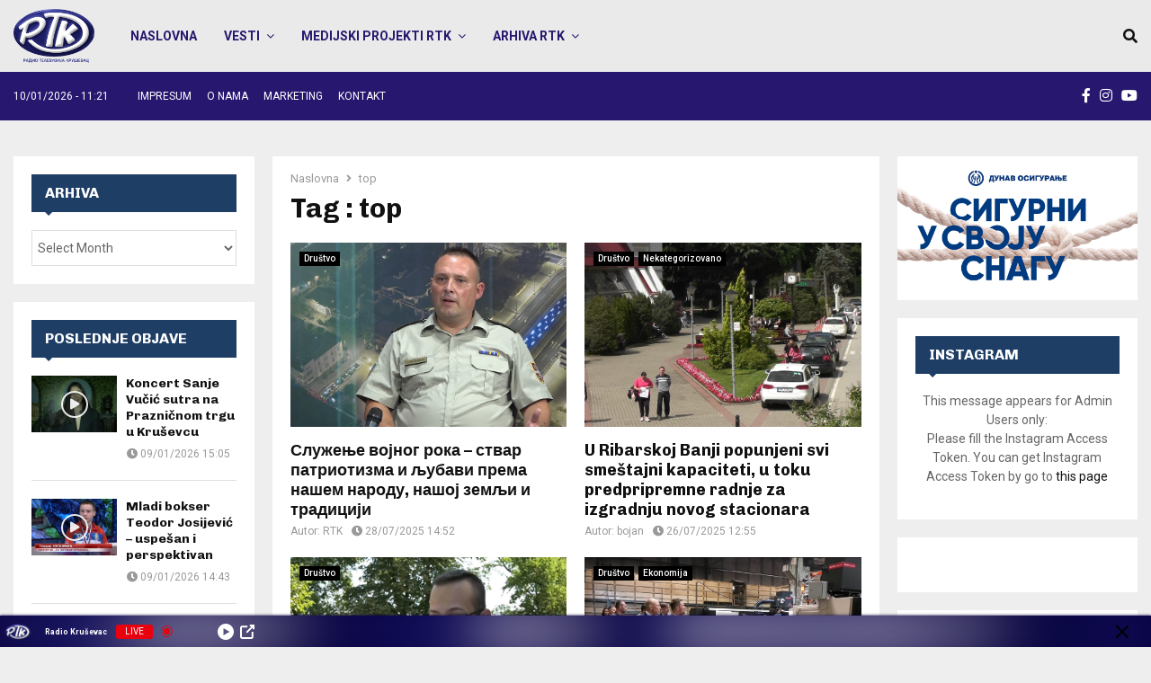

--- FILE ---
content_type: text/html; charset=UTF-8
request_url: https://www.rtk.rs/tag/top/
body_size: 76896
content:
<!DOCTYPE html>
<html lang="en-US">
<head>
	<meta charset="UTF-8">
		<meta name="viewport" content="width=device-width, initial-scale=1">
		<link rel="profile" href="http://gmpg.org/xfn/11">
	<meta name='robots' content='index, follow, max-image-preview:large, max-snippet:-1, max-video-preview:-1' />

	<!-- This site is optimized with the Yoast SEO Premium plugin v26.3 (Yoast SEO v26.6) - https://yoast.com/wordpress/plugins/seo/ -->
	<title>top Archives - RTK | Radio televizija Kruševac</title>
	<link rel="canonical" href="https://www.rtk.rs/tag/top/" />
	<link rel="next" href="https://www.rtk.rs/tag/top/page/2/" />
	<meta property="og:locale" content="en_US" />
	<meta property="og:type" content="article" />
	<meta property="og:title" content="top Archives" />
	<meta property="og:url" content="https://www.rtk.rs/tag/top/" />
	<meta property="og:site_name" content="RTK | Radio televizija Kruševac" />
	<script type="application/ld+json" class="yoast-schema-graph">{"@context":"https://schema.org","@graph":[{"@type":"CollectionPage","@id":"https://www.rtk.rs/tag/top/","url":"https://www.rtk.rs/tag/top/","name":"top Archives - RTK | Radio televizija Kruševac","isPartOf":{"@id":"https://www.rtk.rs/#website"},"primaryImageOfPage":{"@id":"https://www.rtk.rs/tag/top/#primaryimage"},"image":{"@id":"https://www.rtk.rs/tag/top/#primaryimage"},"thumbnailUrl":"https://www.rtk.rs/wp-content/uploads/2025/07/vojska.jpg","breadcrumb":{"@id":"https://www.rtk.rs/tag/top/#breadcrumb"},"inLanguage":"en-US"},{"@type":"ImageObject","inLanguage":"en-US","@id":"https://www.rtk.rs/tag/top/#primaryimage","url":"https://www.rtk.rs/wp-content/uploads/2025/07/vojska.jpg","contentUrl":"https://www.rtk.rs/wp-content/uploads/2025/07/vojska.jpg","width":952,"height":529},{"@type":"BreadcrumbList","@id":"https://www.rtk.rs/tag/top/#breadcrumb","itemListElement":[{"@type":"ListItem","position":1,"name":"Home","item":"https://www.rtk.rs/"},{"@type":"ListItem","position":2,"name":"top"}]},{"@type":"WebSite","@id":"https://www.rtk.rs/#website","url":"https://www.rtk.rs/","name":"RTK | Radio televizija Kruševac","description":"RTK | Radio televizija Kruševac","publisher":{"@id":"https://www.rtk.rs/#organization"},"alternateName":"RTK | Radio televizija Kruševac","potentialAction":[{"@type":"SearchAction","target":{"@type":"EntryPoint","urlTemplate":"https://www.rtk.rs/?s={search_term_string}"},"query-input":{"@type":"PropertyValueSpecification","valueRequired":true,"valueName":"search_term_string"}}],"inLanguage":"en-US"},{"@type":"Organization","@id":"https://www.rtk.rs/#organization","name":"RTK | Radio televizija Kruševac","alternateName":"RTK | Radio televizija Kruševac","url":"https://www.rtk.rs/","logo":{"@type":"ImageObject","inLanguage":"en-US","@id":"https://www.rtk.rs/#/schema/logo/image/","url":"https://www.rtk.rs/wp-content/uploads/2024/06/LOGO-RTK-Krusevac.jpg","contentUrl":"https://www.rtk.rs/wp-content/uploads/2024/06/LOGO-RTK-Krusevac.jpg","width":842,"height":596,"caption":"RTK | Radio televizija Kruševac"},"image":{"@id":"https://www.rtk.rs/#/schema/logo/image/"},"sameAs":["https://www.facebook.com/Radio.Televizija.Krusevac","https://www.instagram.com/radiotelevizijakrusevac/","https://www.youtube.com/channel/UC_IDzQQKiOrLnsmnz6yUmlw"],"description":"Portal RTK (www.rtk.rs) je najmlađi medij, koji postoji od 14. oktobra 2012. godine, i zaokružuje medijsku plaformu kuće. Sadržaji na portalu se dnevno ažuriraju i kroz raznovrsne rubrike i servise doprinose dnevnom informisanju građana o svim aktuelnim događajima i temama.","email":"televizija@rtk.rs","telephone":"037438491","legalName":"RTK | Radio televizija Kruševac"}]}</script>
	<!-- / Yoast SEO Premium plugin. -->


<link rel='dns-prefetch' href='//fonts.googleapis.com' />
<link rel="alternate" type="application/rss+xml" title="RTK | Radio televizija Kruševac &raquo; Feed" href="https://www.rtk.rs/feed/" />
<link rel="alternate" type="application/rss+xml" title="RTK | Radio televizija Kruševac &raquo; Comments Feed" href="https://www.rtk.rs/comments/feed/" />
<link rel="alternate" type="application/rss+xml" title="RTK | Radio televizija Kruševac &raquo; top Tag Feed" href="https://www.rtk.rs/tag/top/feed/" />
<style id='wp-img-auto-sizes-contain-inline-css' type='text/css'>
img:is([sizes=auto i],[sizes^="auto," i]){contain-intrinsic-size:3000px 1500px}
/*# sourceURL=wp-img-auto-sizes-contain-inline-css */
</style>
<style id='wp-emoji-styles-inline-css' type='text/css'>

	img.wp-smiley, img.emoji {
		display: inline !important;
		border: none !important;
		box-shadow: none !important;
		height: 1em !important;
		width: 1em !important;
		margin: 0 0.07em !important;
		vertical-align: -0.1em !important;
		background: none !important;
		padding: 0 !important;
	}
/*# sourceURL=wp-emoji-styles-inline-css */
</style>
<style id='wp-block-library-inline-css' type='text/css'>
:root{--wp-block-synced-color:#7a00df;--wp-block-synced-color--rgb:122,0,223;--wp-bound-block-color:var(--wp-block-synced-color);--wp-editor-canvas-background:#ddd;--wp-admin-theme-color:#007cba;--wp-admin-theme-color--rgb:0,124,186;--wp-admin-theme-color-darker-10:#006ba1;--wp-admin-theme-color-darker-10--rgb:0,107,160.5;--wp-admin-theme-color-darker-20:#005a87;--wp-admin-theme-color-darker-20--rgb:0,90,135;--wp-admin-border-width-focus:2px}@media (min-resolution:192dpi){:root{--wp-admin-border-width-focus:1.5px}}.wp-element-button{cursor:pointer}:root .has-very-light-gray-background-color{background-color:#eee}:root .has-very-dark-gray-background-color{background-color:#313131}:root .has-very-light-gray-color{color:#eee}:root .has-very-dark-gray-color{color:#313131}:root .has-vivid-green-cyan-to-vivid-cyan-blue-gradient-background{background:linear-gradient(135deg,#00d084,#0693e3)}:root .has-purple-crush-gradient-background{background:linear-gradient(135deg,#34e2e4,#4721fb 50%,#ab1dfe)}:root .has-hazy-dawn-gradient-background{background:linear-gradient(135deg,#faaca8,#dad0ec)}:root .has-subdued-olive-gradient-background{background:linear-gradient(135deg,#fafae1,#67a671)}:root .has-atomic-cream-gradient-background{background:linear-gradient(135deg,#fdd79a,#004a59)}:root .has-nightshade-gradient-background{background:linear-gradient(135deg,#330968,#31cdcf)}:root .has-midnight-gradient-background{background:linear-gradient(135deg,#020381,#2874fc)}:root{--wp--preset--font-size--normal:16px;--wp--preset--font-size--huge:42px}.has-regular-font-size{font-size:1em}.has-larger-font-size{font-size:2.625em}.has-normal-font-size{font-size:var(--wp--preset--font-size--normal)}.has-huge-font-size{font-size:var(--wp--preset--font-size--huge)}.has-text-align-center{text-align:center}.has-text-align-left{text-align:left}.has-text-align-right{text-align:right}.has-fit-text{white-space:nowrap!important}#end-resizable-editor-section{display:none}.aligncenter{clear:both}.items-justified-left{justify-content:flex-start}.items-justified-center{justify-content:center}.items-justified-right{justify-content:flex-end}.items-justified-space-between{justify-content:space-between}.screen-reader-text{border:0;clip-path:inset(50%);height:1px;margin:-1px;overflow:hidden;padding:0;position:absolute;width:1px;word-wrap:normal!important}.screen-reader-text:focus{background-color:#ddd;clip-path:none;color:#444;display:block;font-size:1em;height:auto;left:5px;line-height:normal;padding:15px 23px 14px;text-decoration:none;top:5px;width:auto;z-index:100000}html :where(.has-border-color){border-style:solid}html :where([style*=border-top-color]){border-top-style:solid}html :where([style*=border-right-color]){border-right-style:solid}html :where([style*=border-bottom-color]){border-bottom-style:solid}html :where([style*=border-left-color]){border-left-style:solid}html :where([style*=border-width]){border-style:solid}html :where([style*=border-top-width]){border-top-style:solid}html :where([style*=border-right-width]){border-right-style:solid}html :where([style*=border-bottom-width]){border-bottom-style:solid}html :where([style*=border-left-width]){border-left-style:solid}html :where(img[class*=wp-image-]){height:auto;max-width:100%}:where(figure){margin:0 0 1em}html :where(.is-position-sticky){--wp-admin--admin-bar--position-offset:var(--wp-admin--admin-bar--height,0px)}@media screen and (max-width:600px){html :where(.is-position-sticky){--wp-admin--admin-bar--position-offset:0px}}

/*# sourceURL=wp-block-library-inline-css */
</style><style id='global-styles-inline-css' type='text/css'>
:root{--wp--preset--aspect-ratio--square: 1;--wp--preset--aspect-ratio--4-3: 4/3;--wp--preset--aspect-ratio--3-4: 3/4;--wp--preset--aspect-ratio--3-2: 3/2;--wp--preset--aspect-ratio--2-3: 2/3;--wp--preset--aspect-ratio--16-9: 16/9;--wp--preset--aspect-ratio--9-16: 9/16;--wp--preset--color--black: #000000;--wp--preset--color--cyan-bluish-gray: #abb8c3;--wp--preset--color--white: #ffffff;--wp--preset--color--pale-pink: #f78da7;--wp--preset--color--vivid-red: #cf2e2e;--wp--preset--color--luminous-vivid-orange: #ff6900;--wp--preset--color--luminous-vivid-amber: #fcb900;--wp--preset--color--light-green-cyan: #7bdcb5;--wp--preset--color--vivid-green-cyan: #00d084;--wp--preset--color--pale-cyan-blue: #8ed1fc;--wp--preset--color--vivid-cyan-blue: #0693e3;--wp--preset--color--vivid-purple: #9b51e0;--wp--preset--gradient--vivid-cyan-blue-to-vivid-purple: linear-gradient(135deg,rgb(6,147,227) 0%,rgb(155,81,224) 100%);--wp--preset--gradient--light-green-cyan-to-vivid-green-cyan: linear-gradient(135deg,rgb(122,220,180) 0%,rgb(0,208,130) 100%);--wp--preset--gradient--luminous-vivid-amber-to-luminous-vivid-orange: linear-gradient(135deg,rgb(252,185,0) 0%,rgb(255,105,0) 100%);--wp--preset--gradient--luminous-vivid-orange-to-vivid-red: linear-gradient(135deg,rgb(255,105,0) 0%,rgb(207,46,46) 100%);--wp--preset--gradient--very-light-gray-to-cyan-bluish-gray: linear-gradient(135deg,rgb(238,238,238) 0%,rgb(169,184,195) 100%);--wp--preset--gradient--cool-to-warm-spectrum: linear-gradient(135deg,rgb(74,234,220) 0%,rgb(151,120,209) 20%,rgb(207,42,186) 40%,rgb(238,44,130) 60%,rgb(251,105,98) 80%,rgb(254,248,76) 100%);--wp--preset--gradient--blush-light-purple: linear-gradient(135deg,rgb(255,206,236) 0%,rgb(152,150,240) 100%);--wp--preset--gradient--blush-bordeaux: linear-gradient(135deg,rgb(254,205,165) 0%,rgb(254,45,45) 50%,rgb(107,0,62) 100%);--wp--preset--gradient--luminous-dusk: linear-gradient(135deg,rgb(255,203,112) 0%,rgb(199,81,192) 50%,rgb(65,88,208) 100%);--wp--preset--gradient--pale-ocean: linear-gradient(135deg,rgb(255,245,203) 0%,rgb(182,227,212) 50%,rgb(51,167,181) 100%);--wp--preset--gradient--electric-grass: linear-gradient(135deg,rgb(202,248,128) 0%,rgb(113,206,126) 100%);--wp--preset--gradient--midnight: linear-gradient(135deg,rgb(2,3,129) 0%,rgb(40,116,252) 100%);--wp--preset--font-size--small: 14px;--wp--preset--font-size--medium: 20px;--wp--preset--font-size--large: 32px;--wp--preset--font-size--x-large: 42px;--wp--preset--font-size--normal: 16px;--wp--preset--font-size--huge: 42px;--wp--preset--spacing--20: 0.44rem;--wp--preset--spacing--30: 0.67rem;--wp--preset--spacing--40: 1rem;--wp--preset--spacing--50: 1.5rem;--wp--preset--spacing--60: 2.25rem;--wp--preset--spacing--70: 3.38rem;--wp--preset--spacing--80: 5.06rem;--wp--preset--shadow--natural: 6px 6px 9px rgba(0, 0, 0, 0.2);--wp--preset--shadow--deep: 12px 12px 50px rgba(0, 0, 0, 0.4);--wp--preset--shadow--sharp: 6px 6px 0px rgba(0, 0, 0, 0.2);--wp--preset--shadow--outlined: 6px 6px 0px -3px rgb(255, 255, 255), 6px 6px rgb(0, 0, 0);--wp--preset--shadow--crisp: 6px 6px 0px rgb(0, 0, 0);}:where(.is-layout-flex){gap: 0.5em;}:where(.is-layout-grid){gap: 0.5em;}body .is-layout-flex{display: flex;}.is-layout-flex{flex-wrap: wrap;align-items: center;}.is-layout-flex > :is(*, div){margin: 0;}body .is-layout-grid{display: grid;}.is-layout-grid > :is(*, div){margin: 0;}:where(.wp-block-columns.is-layout-flex){gap: 2em;}:where(.wp-block-columns.is-layout-grid){gap: 2em;}:where(.wp-block-post-template.is-layout-flex){gap: 1.25em;}:where(.wp-block-post-template.is-layout-grid){gap: 1.25em;}.has-black-color{color: var(--wp--preset--color--black) !important;}.has-cyan-bluish-gray-color{color: var(--wp--preset--color--cyan-bluish-gray) !important;}.has-white-color{color: var(--wp--preset--color--white) !important;}.has-pale-pink-color{color: var(--wp--preset--color--pale-pink) !important;}.has-vivid-red-color{color: var(--wp--preset--color--vivid-red) !important;}.has-luminous-vivid-orange-color{color: var(--wp--preset--color--luminous-vivid-orange) !important;}.has-luminous-vivid-amber-color{color: var(--wp--preset--color--luminous-vivid-amber) !important;}.has-light-green-cyan-color{color: var(--wp--preset--color--light-green-cyan) !important;}.has-vivid-green-cyan-color{color: var(--wp--preset--color--vivid-green-cyan) !important;}.has-pale-cyan-blue-color{color: var(--wp--preset--color--pale-cyan-blue) !important;}.has-vivid-cyan-blue-color{color: var(--wp--preset--color--vivid-cyan-blue) !important;}.has-vivid-purple-color{color: var(--wp--preset--color--vivid-purple) !important;}.has-black-background-color{background-color: var(--wp--preset--color--black) !important;}.has-cyan-bluish-gray-background-color{background-color: var(--wp--preset--color--cyan-bluish-gray) !important;}.has-white-background-color{background-color: var(--wp--preset--color--white) !important;}.has-pale-pink-background-color{background-color: var(--wp--preset--color--pale-pink) !important;}.has-vivid-red-background-color{background-color: var(--wp--preset--color--vivid-red) !important;}.has-luminous-vivid-orange-background-color{background-color: var(--wp--preset--color--luminous-vivid-orange) !important;}.has-luminous-vivid-amber-background-color{background-color: var(--wp--preset--color--luminous-vivid-amber) !important;}.has-light-green-cyan-background-color{background-color: var(--wp--preset--color--light-green-cyan) !important;}.has-vivid-green-cyan-background-color{background-color: var(--wp--preset--color--vivid-green-cyan) !important;}.has-pale-cyan-blue-background-color{background-color: var(--wp--preset--color--pale-cyan-blue) !important;}.has-vivid-cyan-blue-background-color{background-color: var(--wp--preset--color--vivid-cyan-blue) !important;}.has-vivid-purple-background-color{background-color: var(--wp--preset--color--vivid-purple) !important;}.has-black-border-color{border-color: var(--wp--preset--color--black) !important;}.has-cyan-bluish-gray-border-color{border-color: var(--wp--preset--color--cyan-bluish-gray) !important;}.has-white-border-color{border-color: var(--wp--preset--color--white) !important;}.has-pale-pink-border-color{border-color: var(--wp--preset--color--pale-pink) !important;}.has-vivid-red-border-color{border-color: var(--wp--preset--color--vivid-red) !important;}.has-luminous-vivid-orange-border-color{border-color: var(--wp--preset--color--luminous-vivid-orange) !important;}.has-luminous-vivid-amber-border-color{border-color: var(--wp--preset--color--luminous-vivid-amber) !important;}.has-light-green-cyan-border-color{border-color: var(--wp--preset--color--light-green-cyan) !important;}.has-vivid-green-cyan-border-color{border-color: var(--wp--preset--color--vivid-green-cyan) !important;}.has-pale-cyan-blue-border-color{border-color: var(--wp--preset--color--pale-cyan-blue) !important;}.has-vivid-cyan-blue-border-color{border-color: var(--wp--preset--color--vivid-cyan-blue) !important;}.has-vivid-purple-border-color{border-color: var(--wp--preset--color--vivid-purple) !important;}.has-vivid-cyan-blue-to-vivid-purple-gradient-background{background: var(--wp--preset--gradient--vivid-cyan-blue-to-vivid-purple) !important;}.has-light-green-cyan-to-vivid-green-cyan-gradient-background{background: var(--wp--preset--gradient--light-green-cyan-to-vivid-green-cyan) !important;}.has-luminous-vivid-amber-to-luminous-vivid-orange-gradient-background{background: var(--wp--preset--gradient--luminous-vivid-amber-to-luminous-vivid-orange) !important;}.has-luminous-vivid-orange-to-vivid-red-gradient-background{background: var(--wp--preset--gradient--luminous-vivid-orange-to-vivid-red) !important;}.has-very-light-gray-to-cyan-bluish-gray-gradient-background{background: var(--wp--preset--gradient--very-light-gray-to-cyan-bluish-gray) !important;}.has-cool-to-warm-spectrum-gradient-background{background: var(--wp--preset--gradient--cool-to-warm-spectrum) !important;}.has-blush-light-purple-gradient-background{background: var(--wp--preset--gradient--blush-light-purple) !important;}.has-blush-bordeaux-gradient-background{background: var(--wp--preset--gradient--blush-bordeaux) !important;}.has-luminous-dusk-gradient-background{background: var(--wp--preset--gradient--luminous-dusk) !important;}.has-pale-ocean-gradient-background{background: var(--wp--preset--gradient--pale-ocean) !important;}.has-electric-grass-gradient-background{background: var(--wp--preset--gradient--electric-grass) !important;}.has-midnight-gradient-background{background: var(--wp--preset--gradient--midnight) !important;}.has-small-font-size{font-size: var(--wp--preset--font-size--small) !important;}.has-medium-font-size{font-size: var(--wp--preset--font-size--medium) !important;}.has-large-font-size{font-size: var(--wp--preset--font-size--large) !important;}.has-x-large-font-size{font-size: var(--wp--preset--font-size--x-large) !important;}
/*# sourceURL=global-styles-inline-css */
</style>

<style id='classic-theme-styles-inline-css' type='text/css'>
/*! This file is auto-generated */
.wp-block-button__link{color:#fff;background-color:#32373c;border-radius:9999px;box-shadow:none;text-decoration:none;padding:calc(.667em + 2px) calc(1.333em + 2px);font-size:1.125em}.wp-block-file__button{background:#32373c;color:#fff;text-decoration:none}
/*# sourceURL=/wp-includes/css/classic-themes.min.css */
</style>
<link rel='stylesheet' id='pencisc-css' href='https://www.rtk.rs/wp-content/plugins/penci-framework/assets/css/single-shortcode.css?ver=6.9' type='text/css' media='all' />
<link rel='stylesheet' id='penci-oswald-css' href='//fonts.googleapis.com/css?family=Oswald%3A400&#038;ver=6.9' type='text/css' media='all' />
<link rel='stylesheet' id='yr-google-font-poppins-css' href='https://fonts.googleapis.com/css2?family=Poppins%3Awght%40400%3B600&#038;display=swap&#038;ver=6.9' type='text/css' media='all' />
<style id='yr-google-font-poppins-inline-css' type='text/css'>

        .yr-weather-simple {
            font-family: "Poppins", sans-serif;
            max-width: 420px;
            margin: 0 auto;
            text-align: center;
        }
        .city-name {
            font-weight: 600;
            font-size: 28px;
            margin-bottom: 12px;
        }
        .current-weather {
            display: flex;
            flex-direction: column;
            align-items: center;
            gap: 15px;
            margin-bottom: 25px;
        }
        .icon-temp {
            display: flex;
            align-items: center;
            gap: 15px;
        }
        .weather-icon {
            width: 70px;
            height: 70px;
            filter: drop-shadow(0 0 3px #3549a7);
        }
        .temperature {
            font-size: 48px;
            font-weight: 700;
            color: #283593;
        }
        .weather-desc {
            font-weight: 500;
            font-size: 18px;
            color: #3f51b5cc;
        }
        .extras {
            display: flex;
            justify-content: center;
            gap: 50px;
            font-weight: 600;
            font-size: 16px;
            color: #3949ab;
        }
        .extras > div {
            display: flex;
            align-items: center;
            gap: 8px;
        }
        .icon-wind, .icon-rain {
            width: 28px;
            height: 28px;
        }
        .icon-wind {
            animation: rotate-wind 3s linear infinite;
        }
        .icon-rain {
            animation: rain-drop 1s ease-in-out infinite alternate;
        }
        .forecast-details {
            display: flex;
            gap: 10px;
            justify-content: center;
            flex-wrap: nowrap;
        }
        .forecast-details .day {
            display: flex;
            flex-direction: column;
            align-items: center;
            width: 55px;
        }
        .forecast-details .day .day-name {
            font-weight: 600;
            font-size: 14px;
            margin-bottom: 6px;
            color: #3f51b5dd;
        }
        .forecast-details .day img {
            width: 42px;
            height: 42px;
            margin-bottom: 4px;
        }
        .forecast-details .day .temp {
            font-weight: 700;
            font-size: 15px;
            color: #283593;
        }
        .animated-forecast-icon {
            animation: float 3s ease-in-out infinite;
            filter: drop-shadow(0 1px 3px #7c87c7);
        }
        @keyframes rotate-wind {
            0% { transform: rotate(0deg); }
            100% { transform: rotate(360deg); }
        }
        @keyframes rain-drop {
            0% { transform: translateY(0); opacity: 1; }
            100% { transform: translateY(6px); opacity: 0.3; }
        }
        @keyframes float {
            0% { transform: translateY(0); }
            50% { transform: translateY(-4px); }
            100% { transform: translateY(0); }
        }
        @media (max-width: 480px) {
            .yr-weather-simple {
                max-width: 100%;
                padding: 10px;
            }
            .temperature {
                font-size: 38px;
            }
        }
    
/*# sourceURL=yr-google-font-poppins-inline-css */
</style>
<link rel='stylesheet' id='penci-font-awesome-css' href='https://www.rtk.rs/wp-content/themes/pennews/css/font-awesome.min.css?ver=4.5.2' type='text/css' media='all' />
<link rel='stylesheet' id='penci-font-awesomev5-css' href='https://www.rtk.rs/wp-content/themes/pennews/css/font-awesome.5.11.2.swap.min.css?ver=5.11.2' type='text/css' media='all' />
<link rel='stylesheet' id='penci-fonts-css' href='//fonts.googleapis.com/css?family=Roboto%3A300%2C300italic%2C400%2C400italic%2C500%2C500italic%2C700%2C700italic%2C800%2C800italic%7CMukta+Vaani%3A300%2C300italic%2C400%2C400italic%2C500%2C500italic%2C700%2C700italic%2C800%2C800italic%7COswald%3A300%2C300italic%2C400%2C400italic%2C500%2C500italic%2C700%2C700italic%2C800%2C800italic%7CTeko%3A300%2C300italic%2C400%2C400italic%2C500%2C500italic%2C700%2C700italic%2C800%2C800italic%7CChivo%3A300%2C300italic%2C400%2C400italic%2C500%2C500italic%2C700%2C700italic%2C800%2C800italic%3A300%2C300italic%2C400%2C400italic%2C500%2C500italic%2C700%2C700italic%2C800%2C800italic%26subset%3Dcyrillic%2Ccyrillic-ext%2Cgreek%2Cgreek-ext%2Clatin-ext' type='text/css' media='all' />
<link rel='stylesheet' id='penci-review-css' href='https://www.rtk.rs/wp-content/themes/pennews/css/review.css?ver=6.7.2' type='text/css' media='all' />
<link rel='stylesheet' id='penci-style-css' href='https://www.rtk.rs/wp-content/themes/pennews/style.css?ver=6.7.2' type='text/css' media='all' />
<style id='penci-style-inline-css' type='text/css'>
.penci-block-vc.style-title-13:not(.footer-widget).style-title-center .penci-block-heading {border-right: 10px solid transparent; border-left: 10px solid transparent; }.site-branding h1, .site-branding h2 {margin: 0;}.penci-schema-markup { display: none !important; }.penci-entry-media .twitter-video { max-width: none !important; margin: 0 !important; }.penci-entry-media .fb-video { margin-bottom: 0; }.penci-entry-media .post-format-meta > iframe { vertical-align: top; }.penci-single-style-6 .penci-entry-media-top.penci-video-format-dailymotion:after, .penci-single-style-6 .penci-entry-media-top.penci-video-format-facebook:after, .penci-single-style-6 .penci-entry-media-top.penci-video-format-vimeo:after, .penci-single-style-6 .penci-entry-media-top.penci-video-format-twitter:after, .penci-single-style-7 .penci-entry-media-top.penci-video-format-dailymotion:after, .penci-single-style-7 .penci-entry-media-top.penci-video-format-facebook:after, .penci-single-style-7 .penci-entry-media-top.penci-video-format-vimeo:after, .penci-single-style-7 .penci-entry-media-top.penci-video-format-twitter:after { content: none; } .penci-single-style-5 .penci-entry-media.penci-video-format-dailymotion:after, .penci-single-style-5 .penci-entry-media.penci-video-format-facebook:after, .penci-single-style-5 .penci-entry-media.penci-video-format-vimeo:after, .penci-single-style-5 .penci-entry-media.penci-video-format-twitter:after { content: none; }@media screen and (max-width: 960px) { .penci-insta-thumb ul.thumbnails.penci_col_5 li, .penci-insta-thumb ul.thumbnails.penci_col_6 li { width: 33.33% !important; } .penci-insta-thumb ul.thumbnails.penci_col_7 li, .penci-insta-thumb ul.thumbnails.penci_col_8 li, .penci-insta-thumb ul.thumbnails.penci_col_9 li, .penci-insta-thumb ul.thumbnails.penci_col_10 li { width: 25% !important; } }.site-header.header--s12 .penci-menu-toggle-wapper,.site-header.header--s12 .header__social-search { flex: 1; }.site-header.header--s5 .site-branding {  padding-right: 0;margin-right: 40px; }.penci-block_37 .penci_post-meta { padding-top: 8px; }.penci-block_37 .penci-post-excerpt + .penci_post-meta { padding-top: 0; }.penci-hide-text-votes { display: none; }.penci-usewr-review {  border-top: 1px solid #ececec; }.penci-review-score {top: 5px; position: relative; }.penci-social-counter.penci-social-counter--style-3 .penci-social__empty a, .penci-social-counter.penci-social-counter--style-4 .penci-social__empty a, .penci-social-counter.penci-social-counter--style-5 .penci-social__empty a, .penci-social-counter.penci-social-counter--style-6 .penci-social__empty a { display: flex; justify-content: center; align-items: center; }.penci-block-error { padding: 0 20px 20px; }@media screen and (min-width: 1240px){ .penci_dis_padding_bw .penci-content-main.penci-col-4:nth-child(3n+2) { padding-right: 15px; padding-left: 15px; }}.bos_searchbox_widget_class.penci-vc-column-1 #flexi_searchbox #b_searchboxInc .b_submitButton_wrapper{ padding-top: 10px; padding-bottom: 10px; }.mfp-image-holder .mfp-close, .mfp-iframe-holder .mfp-close { background: transparent; border-color: transparent; }h1, h2, h3, h4, h5, h6,.error404 .page-title,
		.error404 .penci-block-vc .penci-block__title, .footer__bottom.style-2 .block-title {font-family: 'Chivo', sans-serif}h1, h2, h3, h4, h5, h6,.error404 .page-title,
		 .error404 .penci-block-vc .penci-block__title, .product_list_widget .product-title, .footer__bottom.style-2 .block-title {font-weight: 700}.single .entry-content,.page .entry-content{ font-size:16px; }.penci-topbar .topbar__social-media a{ font-size: 16px; }.penci-topbar{ background-color:#27176f ; }.penci-topbar,.penci-topbar a, .penci-topbar ul li a{ color:#ffffff ; }.penci-topbar a:hover , .penci-topbar ul li a:hover{ color:#1f3e66 !important; }.topbar__social-media a:hover{ color:#3f51b5 ; }.penci-topbar ul.menu li ul.sub-menu{ background-color:#111111 ; }.penci-topbar ul.menu li ul.sub-menu li a{ color:#161616 ; }.penci-topbar ul.menu li ul.sub-menu li a:hover{ color:#3f51b5 ; }.penci-topbar ul.menu li ul.sub-menu li{ border-color:#212121 ; }.penci-topbar .topbar__trending .headline-title{ background-color:#3f51b5 ; }#site-navigation .penci-megamenu .penci-content-megamenu .penci-mega-latest-posts .penci-mega-post a:not(.mega-cat-name){ font-size: 14px; }.main-navigation > ul:not(.children) > li ul.sub-menu{ border-top: 0 !important; }@media screen and (min-width: 1240px){.two-sidebar .site-main .penci-container .widget-area-1, .penci-vc_two-sidebar.penci-container .widget-area-1,.penci-vc_two-sidebar.penci-container-fluid .widget-area-1{width: 21.4%; }.two-sidebar .site-main .penci-container .widget-area-2, .penci-vc_two-sidebar.penci-container .widget-area-2,.penci-vc_two-sidebar.penci-container-fluid .widget-area-2{width: 21.4%; }.two-sidebar .site-main .penci-container .penci-wide-content, .penci-vc_two-sidebar.penci-container .penci-wide-content,.penci-vc_two-sidebar.penci-container-fluid .penci-wide-content{ max-width: 100%; width: 57.2%; }}@media screen and (min-width: 960px){.sidebar-left .site-main .penci-wide-content,.sidebar-right .site-main .penci-wide-content{width: 73%;max-width: 100%;}.sidebar-left .site-main .widget-area,.sidebar-right .site-main .widget-area{width: 27%;max-width: 100%;}.penci-con_innner-sidebar-left .penci-content-main,.penci-vc_sidebar-right .penci-con_innner-sidebar-left .penci-content-main { width: 73%;max-width: 100%; }}@media screen and (min-width: 1240px){ .penci-vc_sidebar-left .penci-container__content .penci-content-main, .penci-vc_sidebar-right .penci-container__content .penci-content-main{ flex:inherit ; }.penci-vc_sidebar-left .widget-area, .penci-vc_sidebar-right .widget-area { width: 27%;max-width: 100%; }.penci-vc_sidebar-left .penci-content-main, .penci-vc_sidebar-right .penci-content-main{ width: 73%;max-width: 100%; }}@media screen and (max-width: 1240px) and (min-width: 960px){.penci-vc_two-sidebar .widget-area{ width: 27%;max-width: 100%; }.sidebar-left .site-main .penci-container__content, .sidebar-right .site-main .penci-container__content,.two-sidebar .site-main .penci-wide-content, .penci-vc_two-sidebar .penci-wide-content { margin-left:0; width: 73%;}}@media screen and (min-width: 1440px) {.penci-con_innner-sidebar-left .widget-area, .penci-con_innner-sidebar-right .widget-area { width: 27% !important; } }@media screen and (min-width: 1430px){ .archive  .site-main, body.blog  .site-main{ max-width:1430px;margin-left: auto; margin-right: auto; } .archive .site-main .penci-container, body.blog .site-main .penci-container{ max-width: 100%; } }.penci-archive .penci-archive__content .penci-post-item .entry-title{ font-size:18px; }.penci-menu-hbg-widgets .menu-hbg-title { font-family:'Chivo', sans-serif }
		.woocommerce div.product .related > h2,.woocommerce div.product .upsells > h2,
		.post-title-box .post-box-title,.site-content #respond h3,.site-content .widget-title,
		.site-content .widgettitle,
		body.page-template-full-width.page-paged-2 .site-content .widget.penci-block-vc .penci-block__title,
		body:not( .page-template-full-width ) .site-content .widget.penci-block-vc .penci-block__title{ font-size:16px !important;font-weight:700 !important;font-family:'Chivo', sans-serif !important; }.site-content .widget.penci-block-vc .penci-block__title{ text-transform: none; }.site-footer .penci-block-vc .penci-block__title{ font-size:15px;font-weight:600;font-family:'Roboto', sans-serif; }.penci-popup-login-register .penci-login-container a:hover{ color:#3f51b5 ; }.penci-popup-login-register .penci-login-container .penci-login input[type="submit"]{ background-color:#3f51b5 ; }
		.penci-ajax-search-results .ajax-loading:before,
		.show-search .show-search__content,
		div.bbp-template-notice, div.indicator-hint,	
		.widget select,select, pre,.wpb_text_column,
		.single .penci-content-post, .page .penci-content-post,
		.forum-archive .penci-content-post,
		.penci-block-vc,.penci-archive__content,.error404 .not-found,.ajax-loading:before{ background-color:#ffffff }
		.penci-block-vc.style-title-11:not(.footer-widget) .penci-block__title a,
		.penci-block-vc.style-title-11:not(.footer-widget) .penci-block__title span, 
		.penci-block-vc.style-title-11:not(.footer-widget) .penci-subcat-filter, 
		.penci-block-vc.style-title-11:not(.footer-widget) .penci-slider-nav{ background-color:#ffffff }.penci-archive .entry-meta,.penci-archive .entry-meta a,

			.penci-inline-related-posts .penci_post-meta, .penci__general-meta .penci_post-meta, 
			.penci-block_video.style-1 .penci_post-meta, .penci-block_video.style-7 .penci_post-meta,
			.penci_breadcrumbs a, .penci_breadcrumbs span,.penci_breadcrumbs i,
			.error404 .page-content,
			.woocommerce .comment-form p.stars a,
			.woocommerce .woocommerce-ordering, .woocommerce .woocommerce-result-count,
			.woocommerce #reviews #comments ol.commentlist li .comment-text .meta,
			.penci-entry-meta,#wp-calendar caption,.penci-post-pagination span,
			.penci-archive .entry-meta span{ color:#999999 }
		.site-main .element-media-controls a, .entry-content .element-media-controls a,
		    .penci-portfolio-below_img .inner-item-portfolio .portfolio-desc h3,
			.post-entry .penci-portfolio-filter ul li a, .penci-portfolio-filter ul li a,
			.widget_display_stats dt, .widget_display_stats dd,
			#wp-calendar tbody td a,
			.widget.widget_display_replies a,
			.post-entry .penci-portfolio-filter ul li.active a, .penci-portfolio-filter ul li.active a,
			.woocommerce div.product .woocommerce-tabs ul.tabs li a,
			.woocommerce ul.products li.product h3, .woocommerce ul.products li.product .woocommerce-loop-product__title,
			.woocommerce table.shop_table td.product-name a,
			input[type="text"], input[type="email"], input[type="url"], input[type="password"],
			input[type="search"], input[type="number"], input[type="tel"], input[type="range"], input[type="date"],
			input[type="month"], input[type="week"], input[type="time"], input[type="datetime"], input[type="datetime-local"], input[type="color"], textarea,
			.error404 .page-content .search-form .search-submit,.penci-no-results .search-form .search-submit,.error404 .page-content a,
			a,.widget a,.penci-block-vc .penci-block__title a, .penci-block-vc .penci-block__title span,
			.penci-page-title, .penci-entry-title,.woocommerce .page-title,
			.penci-recipe-index-wrap .penci-recipe-index-title a,
			.penci-social-buttons .penci-social-share-text,
			.woocommerce div.product .product_title,
			.penci-post-pagination h5 a,
			.woocommerce div.product .woocommerce-tabs .panel > h2:first-child, .woocommerce div.product .woocommerce-tabs .panel #reviews #comments h2,
			.woocommerce div.product .woocommerce-tabs .panel #respond .comment-reply-title,
			.woocommerce #reviews #comments ol.commentlist li .comment-text .meta strong,
			.woocommerce div.product .related > h2, .woocommerce div.product .upsells > h2,
			.penci-author-content .author-social,
			.forum-archive .penci-entry-title,
			#bbpress-forums li.bbp-body ul.forum li.bbp-forum-info a,
			.woocommerce div.product .entry-summary div[itemprop="description"] h2, .woocommerce div.product .woocommerce-tabs #tab-description h2,
			.widget.widget_recent_entries li a, .widget.widget_recent_comments li a, .widget.widget_meta li a,
			.penci-pagination:not(.penci-ajax-more) a, .penci-pagination:not(.penci-ajax-more) span{ color:#111111 }div.wpforms-container .wpforms-form input[type=date],div.wpforms-container .wpforms-form input[type=datetime],div.wpforms-container .wpforms-form input[type=datetime-local],div.wpforms-container .wpforms-form input[type=email],div.wpforms-container .wpforms-form input[type=month],div.wpforms-container .wpforms-form input[type=number],div.wpforms-container .wpforms-form input[type=password],div.wpforms-container .wpforms-form input[type=range],div.wpforms-container .wpforms-form input[type=search],div.wpforms-container .wpforms-form input[type=tel],div.wpforms-container .wpforms-form input[type=text],div.wpforms-container .wpforms-form input[type=time],div.wpforms-container .wpforms-form input[type=url],div.wpforms-container .wpforms-form input[type=week],div.wpforms-container .wpforms-form select,div.wpforms-container .wpforms-form textarea{ color: #111111 }
		h1, h2, h3, h4, h5, h6,.penci-userreview-author,.penci-review-metas .penci-review-meta i,
		.entry-content h1, .entry-content h2, .entry-content h3, .entry-content h4,
		.entry-content h5, .entry-content h6, .comment-content h1, .comment-content h2,
		.comment-content h3, .comment-content h4, .comment-content h5, .comment-content h6,
		.penci-inline-related-posts .penci-irp-heading{ color:#111111 }.site-main .frontend-form-container .element-media-file,.site-main .frontend-form-container .element-media,.site-main .frontend-item-container .select2.select2-container .select2-selection.select-with-search-container,.site-main .frontend-item-container input[type="text"],.site-main .frontend-item-container input[type="email"],.site-main .frontend-item-container input[type="url"],.site-main .frontend-item-container textarea,.site-main .frontend-item-container select{ border-color: #dedede }
			.site-header,
			.buddypress-wrap .select-wrap,
			.penci-post-blog-classic,
			.activity-list.bp-list,
			.penci-team_memebers .penci-team_item__content,
			.penci-author-box-wrap,
			.about-widget .about-me-heading:before,
			#buddypress .wp-editor-container,
			#bbpress-forums .bbp-forums-list,
			div.bbp-forum-header, div.bbp-topic-header, div.bbp-reply-header,
			.activity-list li.bbp_topic_create .activity-content .activity-inner,
			.rtl .activity-list li.bbp_reply_create .activity-content .activity-inner,
			#drag-drop-area,
			.bp-avatar-nav ul.avatar-nav-items li.current,
			.bp-avatar-nav ul,
			.site-main .bbp-pagination-links a, .site-main .bbp-pagination-links span.current,
			.bbpress  .wp-editor-container,
			.penci-ajax-search-results-wrapper,
			.show-search .search-field,
			.show-search .show-search__content,
			.penci-viewall-results,
			.penci-subcat-list .flexMenu-viewMore .flexMenu-popup,
			.penci-owl-carousel-style .owl-dot span,
			.penci-owl-carousel-slider .owl-dot span,
			.woocommerce-cart table.cart td.actions .coupon .input-text,
			.blog-boxed .penci-archive__content .article_content,
			.penci-block_28 .block28_first_item:not(.hide-border),
			.penci-mul-comments-wrapper .penci-tab-nav,
			.penci-recipe,.penci-recipe-heading,.penci-recipe-ingredients,.penci-recipe-notes,
			.wp-block-yoast-faq-block .schema-faq-section,
			.wp-block-yoast-how-to-block ol.schema-how-to-steps,
			.wp-block-pullquote,
			.wrapper-penci-recipe .penci-recipe-ingredients
			{ border-color:#dedede }
		    blockquote:not(.wp-block-quote):before, q:before,   
		    blockquote:not(.wp-block-quote):after, q:after, blockquote.style-3:before,
			.penci-block-vc.style-title-10:not(.footer-widget) .penci-block-heading:after
			{ background-color:#dedede }
			.penci-block-vc.style-title-10:not(.footer-widget) .penci-block-heading,
			.wrapper-penci-review, .penci-review-container.penci-review-count,.penci-usewr-review,
			.widget .tagcloud a,.widget.widget_recent_entries li, .widget.widget_recent_comments li, .widget.widget_meta li,
		    .penci-inline-related-posts,
		    .penci_dark_layout .site-main #buddypress div.item-list-tabs:not(#subnav),
			code,abbr, acronym,fieldset,hr,#bbpress-forums div.bbp-the-content-wrapper textarea.bbp-the-content,
			.penci-pagination:not(.penci-ajax-more) a, .penci-pagination:not(.penci-ajax-more) span,
			th,td,#wp-calendar tbody td{ border-color:#dedede }
			.site-main #bbpress-forums li.bbp-body ul.forum,
			.site-main #bbpress-forums li.bbp-body ul.topic,#bbpress-forums li.bbp-footer,
			#bbpress-forums div.bbp-template-notice.info,
			.bbp-pagination-links a, .bbp-pagination-links span.current,
			.site-main #buddypress .standard-form textarea,
			.site-main #buddypress .standard-form input[type=text], .site-main #buddypress .standard-form input[type=color], 
			.site-main #buddypress .standard-form input[type=date], .site-main #buddypress .standard-form input[type=datetime],
			.site-main #buddypress .standard-form input[type=datetime-local], .site-main #buddypress .standard-form input[type=email],
			.site-main #buddypress .standard-form input[type=month], .site-main #buddypress .standard-form input[type=number], 
			.site-main #buddypress .standard-form input[type=range], .site-main #buddypress .standard-form input[type=search], 
			.site-main #buddypress .standard-form input[type=tel], .site-main #buddypress .standard-form input[type=time],
		    .site-main #buddypress .standard-form input[type=url], .site-main #buddypress .standard-form input[type=week],
		    .site-main #buddypress .standard-form select,.site-main #buddypress .standard-form input[type=password],
	        .site-main #buddypress .dir-search input[type=search], .site-main #buddypress .dir-search input[type=text],
	        .site-main #buddypress .groups-members-search input[type=search], .site-main #buddypress .groups-members-search input[type=text],
	        .site-main #buddypress button, .site-main #buddypress a.button,
	        .site-main #buddypress input[type=button], .site-main #buddypress input[type=reset],
	        .site-main #buddypress ul.button-nav li a,.site-main #buddypress div.generic-button a,.site-main #buddypress .comment-reply-link, 
	        a.bp-title-button,.site-main #buddypress button:hover,.site-main #buddypress a.button:hover, .site-main #buddypress a.button:focus,
	        .site-main #buddypress input[type=button]:hover, .site-main #buddypress input[type=reset]:hover, 
	        .site-main #buddypress ul.button-nav li a:hover, .site-main #buddypress ul.button-nav li.current a,
	        .site-main #buddypress div.generic-button a:hover,.site-main #buddypress .comment-reply-link:hover,
	        .site-main #buddypress input[type=submit]:hover,.site-main #buddypress select,.site-main #buddypress ul.item-list,
			.site-main #buddypress .profile[role=main],.site-main #buddypress ul.item-list li,.site-main #buddypress div.pagination .pag-count ,
			.site-main #buddypress div.pagination .pagination-links span,.site-main #buddypress div.pagination .pagination-links a,
			body.activity-permalink .site-main #buddypress div.activity-comments, .site-main #buddypress div.activity-comments form .ac-textarea,
			.site-main #buddypress table.profile-fields, .site-main #buddypress table.profile-fields:last-child{ border-color:#dedede }.site-main #buddypress table.notifications tr td.label, #buddypress table.notifications-settings tr td.label,.site-main #buddypress table.profile-fields tr td.label, #buddypress table.wp-profile-fields tr td.label,.site-main #buddypress table.messages-notices tr td.label, #buddypress table.forum tr td.label{ border-color: #dedede !important; }
			.penci-block-vc,
			.penci-block_1 .block1_first_item,
			.penci-block_1 .block1_first_item .penci_post-meta,
			.penci-block_1 .block1_items .penci_media_object,
			.penci-block_4 .penci-small-thumb:after,
			.penci-recent-rv,
			.penci-block_6 .penci-post-item,
			.penci-block_9 .block9_first_item,.penci-block_9 .penci-post-item,
			.penci-block_9 .block9_items .block9_item_loadmore:first-of-type,
			.penci-block_11 .block11_first_item,.penci-block_11 .penci-post-item,
			.penci-block_11 .block11_items .block11_item_loadmore:first-of-type,
			.penci-block_15 .penci-post-item,.penci-block_15 .penci-block__title,
			.penci-block_20 .penci_media_object,
			.penci-block_20 .penci_media_object.penci_mobj-image-right .penci_post_content,
			.penci-block_26 .block26_items .penci-post-item,
			.penci-block_28 .block28_first_item,
			.penci-block_28 .block28_first_item .penci_post-meta,
			.penci-block_29 .block_29_items .penci-post-item,
			.penci-block_30 .block30_items .penci_media_object,
			.penci-block_33 .block33_big_item .penci_post-meta,
			.penci-block_36 .penci-post-item, .penci-block_36 .penci-block__title,
			.penci-block_6 .penci-block_content__items:not(.penci-block-items__1) .penci-post-item:first-child,
			.penci-block_video.style-7 .penci-owl-carousel-slider .owl-dots span,
			.penci-owl-featured-area.style-12 .penci-small_items .owl-item.active .penci-item-mag,
			.penci-videos-playlist .penci-video-nav .penci-video-playlist-nav:not(.playlist-has-title) .penci-video-playlist-item:first-child,
			.penci-videos-playlist .penci-video-nav .penci-video-playlist-nav:not(.playlist-has-title) .penci-video-playlist-item:last-child,
			.penci-videos-playlist .penci-video-nav .penci-video-playlist-item,
			.penci-archive__content .penci-entry-header,
			.page-template-full-width.penci-block-pagination .penci_breadcrumbs,
			.penci-post-pagination,.penci-pfl-social_share,.penci-post-author,
			.penci-social-buttons.penci-social-share-footer,
			.penci-pagination:not(.penci-ajax-more) a,
			.penci-social-buttons .penci-social-item.like{ border-color:#dedede }.penci-container-width-1080 .penci-content-main.penci-col-4 .penci-block_1 .block1_items .penci-post-item:nth-child(2) .penci_media_object,.penci-container-width-1400 .penci-content-main.penci-col-4 .penci-block_1 .block1_items .penci-post-item:nth-child(2) .penci_media_object,.wpb_wrapper > .penci-block_1.penci-vc-column-1 .block1_items .penci-post-item:nth-child(2) .penci_media_object,.widget-area .penci-block_1 .block1_items .penci-post-item:nth-child(2) .penci_media_object{ border-color:#dedede }
			.penci-block_6.penci-vc-column-2.penci-block-load_more .penci-block_content__items:not(.penci-block-items__1) .penci-post-item:nth-child(1),
			.penci-block_6.penci-vc-column-2.penci-block-load_more .penci-block_content__items:not(.penci-block-items__1) .penci-post-item:nth-child(2),
			.penci-block_6.penci-vc-column-2.penci-block-infinite .penci-block_content__items:not(.penci-block-items__1) .penci-post-item:nth-child(1),
			.penci-block_6.penci-vc-column-2.penci-block-infinite .penci-block_content__items:not(.penci-block-items__1) .penci-post-item:nth-child(2),
			.penci-block_36.penci-block-load_more .penci-block_content__items:not(.penci-block-items__1) .penci-post-item:first-child,
		    .penci-block_36.penci-block-infinite .penci-block_content__items:not(.penci-block-items__1) .penci-post-item:first-child,
			.penci-block_36.penci-vc-column-2.penci-block-load_more .penci-block_content__items:not(.penci-block-items__1) .penci-post-item:nth-child(1),
			.penci-block_36.penci-vc-column-2.penci-block-load_more .penci-block_content__items:not(.penci-block-items__1) .penci-post-item:nth-child(2),
			.penci-block_36.penci-vc-column-2.penci-block-infinite .penci-block_content__items:not(.penci-block-items__1) .penci-post-item:nth-child(1),
			.penci-block_36.penci-vc-column-2.penci-block-infinite .penci-block_content__items:not(.penci-block-items__1) .penci-post-item:nth-child(2),
			.penci-block_6.penci-vc-column-3.penci-block-load_more .penci-block_content__items:not(.penci-block-items__1) .penci-post-item:nth-child(1),
			.penci-block_6.penci-vc-column-3.penci-block-load_more .penci-block_content__items:not(.penci-block-items__1) .penci-post-item:nth-child(2),
			.penci-block_6.penci-vc-column-3.penci-block-load_more .penci-block_content__items:not(.penci-block-items__1) .penci-post-item:nth-child(3),
			.penci-block_6.penci-vc-column-3.penci-block-infinite .penci-block_content__items:not(.penci-block-items__1) .penci-post-item:nth-child(1),
			.penci-block_6.penci-vc-column-3.penci-block-infinite .penci-block_content__items:not(.penci-block-items__1) .penci-post-item:nth-child(2),
			.penci-block_6.penci-vc-column-3.penci-block-infinite .penci-block_content__items:not(.penci-block-items__1) .penci-post-item:nth-child(3),
			.penci-block_36.penci-vc-column-3.penci-block-load_more .penci-block_content__items:not(.penci-block-items__1) .penci-post-item:nth-child(1),
			.penci-block_36.penci-vc-column-3.penci-block-load_more .penci-block_content__items:not(.penci-block-items__1) .penci-post-item:nth-child(2), 
			.penci-block_36.penci-vc-column-3.penci-block-load_more .penci-block_content__items:not(.penci-block-items__1) .penci-post-item:nth-child(3), 
			.penci-block_36.penci-vc-column-3.penci-block-infinite .penci-block_content__items:not(.penci-block-items__1) .penci-post-item:nth-child(1),
			.penci-block_36.penci-vc-column-3.penci-block-infinite .penci-block_content__items:not(.penci-block-items__1) .penci-post-item:nth-child(2),
			.penci-block_36.penci-vc-column-3.penci-block-infinite .penci-block_content__items:not(.penci-block-items__1) .penci-post-item:nth-child(3),
			.penci-block_15.penci-vc-column-2.penci-block-load_more .penci-block_content__items:not(.penci-block-items__1) .penci-post-item:nth-child(1), 
			.penci-block_15.penci-vc-column-2.penci-block-load_more .penci-block_content__items:not(.penci-block-items__1) .penci-post-item:nth-child(2),
			.penci-block_15.penci-vc-column-2.penci-block-infinite .penci-block_content__items:not(.penci-block-items__1) .penci-post-item:nth-child(1),
			.penci-block_15.penci-vc-column-2.penci-block-infinite .penci-block_content__items:not(.penci-block-items__1) .penci-post-item:nth-child(2),
			.penci-block_15.penci-vc-column-3.penci-block-load_more .penci-block_content__items:not(.penci-block-items__1) .penci-post-item:nth-child(1),
			.penci-block_15.penci-vc-column-3.penci-block-load_more .penci-block_content__items:not(.penci-block-items__1) .penci-post-item:nth-child(2),
			.penci-block_15.penci-vc-column-3.penci-block-load_more .penci-block_content__items:not(.penci-block-items__1) .penci-post-item:nth-child(3),
			.penci-block_15.penci-vc-column-3.penci-block-infinite .penci-block_content__items:not(.penci-block-items__1) .penci-post-item:nth-child(1),
			.penci-block_15.penci-vc-column-3.penci-block-infinite .penci-block_content__items:not(.penci-block-items__1) .penci-post-item:nth-child(2),
			.penci-block_15.penci-vc-column-3.penci-block-infinite .penci-block_content__items:not(.penci-block-items__1) .penci-post-item:nth-child(3){ border-color:#dedede }
			select,input[type="text"], input[type="email"], input[type="url"], input[type="password"], 
			input[type="search"], input[type="number"], input[type="tel"], input[type="range"],
			input[type="date"], input[type="month"], input[type="week"], input[type="time"], 
			input[type="datetime"], input[type="datetime-local"], input[type="color"], textarea,
			.single-portfolio .penci-social-buttons + .post-comments,
			#respond textarea, .wpcf7 textarea,
			.post-comments .post-title-box,.penci-comments-button,
			.penci-comments-button + .post-comments .comment-reply-title,
			.penci-post-related + .post-comments .comment-reply-title,
			.penci-post-related + .post-comments .post-title-box,
			.comments .comment ,.comments .comment, .comments .comment .comment,
			#respond input,.wpcf7 input,.widget_wysija input,
			#bbpress-forums #bbp-search-form .button,
			.site-main #buddypress div.item-list-tabs:not( #subnav ),
			.site-main #buddypress div.item-list-tabs:not(#subnav) ul li a,
			.site-main #buddypress div.item-list-tabs:not(#subnav) ul li > span,
			.site-main #buddypress .dir-search input[type=submit], .site-main #buddypress .groups-members-search input[type=submit],
			#respond textarea,.wpcf7 textarea { border-color:#dedede } div.wpforms-container .wpforms-form input[type=date],div.wpforms-container .wpforms-form input[type=datetime],div.wpforms-container .wpforms-form input[type=datetime-local],div.wpforms-container .wpforms-form input[type=email],div.wpforms-container .wpforms-form input[type=month],div.wpforms-container .wpforms-form input[type=number],div.wpforms-container .wpforms-form input[type=password],div.wpforms-container .wpforms-form input[type=range],div.wpforms-container .wpforms-form input[type=search],div.wpforms-container .wpforms-form input[type=tel],div.wpforms-container .wpforms-form input[type=text],div.wpforms-container .wpforms-form input[type=time],div.wpforms-container .wpforms-form input[type=url],div.wpforms-container .wpforms-form input[type=week],div.wpforms-container .wpforms-form select,div.wpforms-container .wpforms-form textarea{ border-color: #dedede }
		    .penci-owl-featured-area.style-13 .penci-small_items .owl-item.active .penci-item-mag:before,
			.site-header.header--s2:before, .site-header.header--s3:not(.header--s4):before, .site-header.header--s6:before,
			.penci_gallery.style-1 .penci-small-thumb:after,
			.penci-videos-playlist .penci-video-nav .penci-video-playlist-item.is-playing,
			.penci-videos-playlist .penci-video-nav .penci-video-playlist-item:hover, 		
			blockquote:before, q:before,blockquote:after, q:after{ background-color:#dedede }.site-main #buddypress .dir-search input[type=submit], .site-main #buddypress .groups-members-search input[type=submit],
			input[type="button"], input[type="reset"], input[type="submit"]{ border-color:#dedede }@media (max-width: 768px) {.penci-post-pagination .prev-post + .next-post {border-color :#dedede; }}@media (max-width: 650px) {.penci-block_1 .block1_items .penci-post-item:nth-child(2) .penci_media_object {border-color :#dedede; }}.buy-button{ background-color:#1f3e66 !important; }.penci-menuhbg-toggle:hover .lines-button:after,.penci-menuhbg-toggle:hover .penci-lines:before,.penci-menuhbg-toggle:hover .penci-lines:after.penci-login-container a,.penci_list_shortcode li:before,.footer__sidebars .penci-block-vc .penci__post-title a:hover,.penci-viewall-results a:hover,.post-entry .penci-portfolio-filter ul li.active a, .penci-portfolio-filter ul li.active a,.penci-ajax-search-results-wrapper .penci__post-title a:hover{ color: #1f3e66; }.penci-tweets-widget-content .icon-tweets,.penci-tweets-widget-content .tweet-intents a,.penci-tweets-widget-content .tweet-intents span:after,.woocommerce .star-rating span,.woocommerce .comment-form p.stars a:hover,.woocommerce div.product .woocommerce-tabs ul.tabs li a:hover,.penci-subcat-list .flexMenu-viewMore:hover a, .penci-subcat-list .flexMenu-viewMore:focus a,.penci-subcat-list .flexMenu-viewMore .flexMenu-popup .penci-subcat-item a:hover,.penci-owl-carousel-style .owl-dot.active span, .penci-owl-carousel-style .owl-dot:hover span,.penci-owl-carousel-slider .owl-dot.active span,.penci-owl-carousel-slider .owl-dot:hover span{ color: #1f3e66; }.penci-owl-carousel-slider .owl-dot.active span,.penci-owl-carousel-slider .owl-dot:hover span{ background-color: #1f3e66; }blockquote, q,.penci-post-pagination a:hover,a:hover,.penci-entry-meta a:hover,.penci-portfolio-below_img .inner-item-portfolio .portfolio-desc a:hover h3,.main-navigation.penci_disable_padding_menu > ul:not(.children) > li:hover > a,.main-navigation.penci_disable_padding_menu > ul:not(.children) > li:active > a,.main-navigation.penci_disable_padding_menu > ul:not(.children) > li.current-menu-item > a,.main-navigation.penci_disable_padding_menu > ul:not(.children) > li.current-menu-ancestor > a,.main-navigation.penci_disable_padding_menu > ul:not(.children) > li.current-category-ancestor > a,.site-header.header--s11 .main-navigation.penci_enable_line_menu .menu > li:hover > a,.site-header.header--s11 .main-navigation.penci_enable_line_menu .menu > li:active > a,.site-header.header--s11 .main-navigation.penci_enable_line_menu .menu > li.current-menu-item > a,.main-navigation.penci_disable_padding_menu ul.menu > li > a:hover,.main-navigation ul li:hover > a,.main-navigation ul li:active > a,.main-navigation li.current-menu-item > a,#site-navigation .penci-megamenu .penci-mega-child-categories a.cat-active,#site-navigation .penci-megamenu .penci-content-megamenu .penci-mega-latest-posts .penci-mega-post a:not(.mega-cat-name):hover,.penci-post-pagination h5 a:hover{ color: #1f3e66; }.main-navigation.penci_disable_padding_menu > ul:not(.children) > li.highlight-button > a{ color: #1f3e66;border-color: #1f3e66; }.main-navigation.penci_disable_padding_menu > ul:not(.children) > li.highlight-button:hover > a,.main-navigation.penci_disable_padding_menu > ul:not(.children) > li.highlight-button:active > a,.main-navigation.penci_disable_padding_menu > ul:not(.children) > li.highlight-button.current-category-ancestor > a,.main-navigation.penci_disable_padding_menu > ul:not(.children) > li.highlight-button.current-category-ancestor > a,.main-navigation.penci_disable_padding_menu > ul:not(.children) > li.highlight-button.current-menu-ancestor > a,.main-navigation.penci_disable_padding_menu > ul:not(.children) > li.highlight-button.current-menu-item > a{ border-color: #1f3e66; }.penci-menu-hbg .primary-menu-mobile li a:hover,.penci-menu-hbg .primary-menu-mobile li.toggled-on > a,.penci-menu-hbg .primary-menu-mobile li.toggled-on > .dropdown-toggle,.penci-menu-hbg .primary-menu-mobile li.current-menu-item > a,.penci-menu-hbg .primary-menu-mobile li.current-menu-item > .dropdown-toggle,.mobile-sidebar .primary-menu-mobile li a:hover,.mobile-sidebar .primary-menu-mobile li.toggled-on-first > a,.mobile-sidebar .primary-menu-mobile li.toggled-on > a,.mobile-sidebar .primary-menu-mobile li.toggled-on > .dropdown-toggle,.mobile-sidebar .primary-menu-mobile li.current-menu-item > a,.mobile-sidebar .primary-menu-mobile li.current-menu-item > .dropdown-toggle,.mobile-sidebar #sidebar-nav-logo a,.mobile-sidebar #sidebar-nav-logo a:hover.mobile-sidebar #sidebar-nav-logo:before,.penci-recipe-heading a.penci-recipe-print,.widget a:hover,.widget.widget_recent_entries li a:hover, .widget.widget_recent_comments li a:hover, .widget.widget_meta li a:hover,.penci-topbar a:hover,.penci-topbar ul li:hover,.penci-topbar ul li a:hover,.penci-topbar ul.menu li ul.sub-menu li a:hover,.site-branding a, .site-branding .site-title{ color: #1f3e66; }.penci-viewall-results a:hover,.penci-ajax-search-results-wrapper .penci__post-title a:hover,.header__search_dis_bg .search-click:hover,.header__social-media a:hover,.penci-login-container .link-bottom a,.error404 .page-content a,.penci-no-results .search-form .search-submit:hover,.error404 .page-content .search-form .search-submit:hover,.penci_breadcrumbs a:hover, .penci_breadcrumbs a:hover span,.penci-archive .entry-meta a:hover,.penci-caption-above-img .wp-caption a:hover,.penci-author-content .author-social:hover,.entry-content a,.comment-content a,.penci-page-style-5 .penci-active-thumb .penci-entry-meta a:hover,.penci-single-style-5 .penci-active-thumb .penci-entry-meta a:hover{ color: #1f3e66; }blockquote:not(.wp-block-quote).style-2:before{ background-color: transparent; }blockquote.style-2:before,blockquote:not(.wp-block-quote),blockquote.style-2 cite, blockquote.style-2 .author,blockquote.style-3 cite, blockquote.style-3 .author,.woocommerce ul.products li.product .price,.woocommerce ul.products li.product .price ins,.woocommerce div.product p.price ins,.woocommerce div.product span.price ins, .woocommerce div.product p.price, .woocommerce div.product span.price,.woocommerce div.product .entry-summary div[itemprop="description"] blockquote:before, .woocommerce div.product .woocommerce-tabs #tab-description blockquote:before,.woocommerce-product-details__short-description blockquote:before,.woocommerce div.product .entry-summary div[itemprop="description"] blockquote cite, .woocommerce div.product .entry-summary div[itemprop="description"] blockquote .author,.woocommerce div.product .woocommerce-tabs #tab-description blockquote cite, .woocommerce div.product .woocommerce-tabs #tab-description blockquote .author,.woocommerce div.product .product_meta > span a:hover,.woocommerce div.product .woocommerce-tabs ul.tabs li.active{ color: #1f3e66; }.woocommerce #respond input#submit.alt.disabled:hover,.woocommerce #respond input#submit.alt:disabled:hover,.woocommerce #respond input#submit.alt:disabled[disabled]:hover,.woocommerce a.button.alt.disabled,.woocommerce a.button.alt.disabled:hover,.woocommerce a.button.alt:disabled,.woocommerce a.button.alt:disabled:hover,.woocommerce a.button.alt:disabled[disabled],.woocommerce a.button.alt:disabled[disabled]:hover,.woocommerce button.button.alt.disabled,.woocommerce button.button.alt.disabled:hover,.woocommerce button.button.alt:disabled,.woocommerce button.button.alt:disabled:hover,.woocommerce button.button.alt:disabled[disabled],.woocommerce button.button.alt:disabled[disabled]:hover,.woocommerce input.button.alt.disabled,.woocommerce input.button.alt.disabled:hover,.woocommerce input.button.alt:disabled,.woocommerce input.button.alt:disabled:hover,.woocommerce input.button.alt:disabled[disabled],.woocommerce input.button.alt:disabled[disabled]:hover{ background-color: #1f3e66; }.woocommerce ul.cart_list li .amount, .woocommerce ul.product_list_widget li .amount,.woocommerce table.shop_table td.product-name a:hover,.woocommerce-cart .cart-collaterals .cart_totals table td .amount,.woocommerce .woocommerce-info:before,.woocommerce form.checkout table.shop_table .order-total .amount,.post-entry .penci-portfolio-filter ul li a:hover,.post-entry .penci-portfolio-filter ul li.active a,.penci-portfolio-filter ul li a:hover,.penci-portfolio-filter ul li.active a,#bbpress-forums li.bbp-body ul.forum li.bbp-forum-info a:hover,#bbpress-forums li.bbp-body ul.topic li.bbp-topic-title a:hover,#bbpress-forums li.bbp-body ul.forum li.bbp-forum-info .bbp-forum-content a,#bbpress-forums li.bbp-body ul.topic p.bbp-topic-meta a,#bbpress-forums .bbp-breadcrumb a:hover, #bbpress-forums .bbp-breadcrumb .bbp-breadcrumb-current:hover,#bbpress-forums .bbp-forum-freshness a:hover,#bbpress-forums .bbp-topic-freshness a:hover{ color: #1f3e66; }.footer__bottom a,.footer__logo a, .footer__logo a:hover,.site-info a,.site-info a:hover,.sub-footer-menu li a:hover,.footer__sidebars a:hover,.penci-block-vc .social-buttons a:hover,.penci-inline-related-posts .penci_post-meta a:hover,.penci__general-meta .penci_post-meta a:hover,.penci-block_video.style-1 .penci_post-meta a:hover,.penci-block_video.style-7 .penci_post-meta a:hover,.penci-block-vc .penci-block__title a:hover,.penci-block-vc.style-title-2 .penci-block__title a:hover,.penci-block-vc.style-title-2:not(.footer-widget) .penci-block__title a:hover,.penci-block-vc.style-title-4 .penci-block__title a:hover,.penci-block-vc.style-title-4:not(.footer-widget) .penci-block__title a:hover,.penci-block-vc .penci-subcat-filter .penci-subcat-item a.active, .penci-block-vc .penci-subcat-filter .penci-subcat-item a:hover ,.penci-block_1 .penci_post-meta a:hover,.penci-inline-related-posts.penci-irp-type-grid .penci__post-title:hover{ color: #1f3e66; }.penci-block_10 .penci-posted-on a,.penci-block_10 .penci-block__title a:hover,.penci-block_10 .penci__post-title a:hover,.penci-block_26 .block26_first_item .penci__post-title:hover,.penci-block_30 .penci_post-meta a:hover,.penci-block_33 .block33_big_item .penci_post-meta a:hover,.penci-block_36 .penci-chart-text,.penci-block_video.style-1 .block_video_first_item.penci-title-ab-img .penci_post_content a:hover,.penci-block_video.style-1 .block_video_first_item.penci-title-ab-img .penci_post-meta a:hover,.penci-block_video.style-6 .penci__post-title:hover,.penci-block_video.style-7 .penci__post-title:hover,.penci-owl-featured-area.style-12 .penci-small_items h3 a:hover,.penci-owl-featured-area.style-12 .penci-small_items .penci-slider__meta a:hover ,.penci-owl-featured-area.style-12 .penci-small_items .owl-item.current h3 a,.penci-owl-featured-area.style-13 .penci-small_items h3 a:hover,.penci-owl-featured-area.style-13 .penci-small_items .penci-slider__meta a:hover,.penci-owl-featured-area.style-13 .penci-small_items .owl-item.current h3 a,.penci-owl-featured-area.style-14 .penci-small_items h3 a:hover,.penci-owl-featured-area.style-14 .penci-small_items .penci-slider__meta a:hover ,.penci-owl-featured-area.style-14 .penci-small_items .owl-item.current h3 a,.penci-owl-featured-area.style-17 h3 a:hover,.penci-owl-featured-area.style-17 .penci-slider__meta a:hover,.penci-fslider28-wrapper.penci-block-vc .penci-slider-nav a:hover,.penci-videos-playlist .penci-video-nav .penci-video-playlist-item .penci-video-play-icon,.penci-videos-playlist .penci-video-nav .penci-video-playlist-item.is-playing { color: #1f3e66; }.penci-block_video.style-7 .penci_post-meta a:hover,.penci-ajax-more.disable_bg_load_more .penci-ajax-more-button:hover, .penci-ajax-more.disable_bg_load_more .penci-block-ajax-more-button:hover{ color: #1f3e66; }.site-main #buddypress input[type=submit]:hover,.site-main #buddypress div.generic-button a:hover,.site-main #buddypress .comment-reply-link:hover,.site-main #buddypress a.button:hover,.site-main #buddypress a.button:focus,.site-main #buddypress ul.button-nav li a:hover,.site-main #buddypress ul.button-nav li.current a,.site-main #buddypress .dir-search input[type=submit]:hover, .site-main #buddypress .groups-members-search input[type=submit]:hover,.site-main #buddypress div.item-list-tabs ul li.selected a,.site-main #buddypress div.item-list-tabs ul li.current a,.site-main #buddypress div.item-list-tabs ul li a:hover{ border-color: #1f3e66;background-color: #1f3e66; }.site-main #buddypress table.notifications thead tr, .site-main #buddypress table.notifications-settings thead tr,.site-main #buddypress table.profile-settings thead tr, .site-main #buddypress table.profile-fields thead tr,.site-main #buddypress table.profile-settings thead tr, .site-main #buddypress table.profile-fields thead tr,.site-main #buddypress table.wp-profile-fields thead tr, .site-main #buddypress table.messages-notices thead tr,.site-main #buddypress table.forum thead tr{ border-color: #1f3e66;background-color: #1f3e66; }.site-main .bbp-pagination-links a:hover, .site-main .bbp-pagination-links span.current,#buddypress div.item-list-tabs:not(#subnav) ul li.selected a, #buddypress div.item-list-tabs:not(#subnav) ul li.current a, #buddypress div.item-list-tabs:not(#subnav) ul li a:hover,#buddypress ul.item-list li div.item-title a, #buddypress ul.item-list li h4 a,div.bbp-template-notice a,#bbpress-forums li.bbp-body ul.topic li.bbp-topic-title a,#bbpress-forums li.bbp-body .bbp-forums-list li,.site-main #buddypress .activity-header a:first-child, #buddypress .comment-meta a:first-child, #buddypress .acomment-meta a:first-child{ color: #1f3e66 !important; }.single-tribe_events .tribe-events-schedule .tribe-events-cost{ color: #1f3e66; }.tribe-events-list .tribe-events-loop .tribe-event-featured,#tribe-events .tribe-events-button,#tribe-events .tribe-events-button:hover,#tribe_events_filters_wrapper input[type=submit],.tribe-events-button, .tribe-events-button.tribe-active:hover,.tribe-events-button.tribe-inactive,.tribe-events-button:hover,.tribe-events-calendar td.tribe-events-present div[id*=tribe-events-daynum-],.tribe-events-calendar td.tribe-events-present div[id*=tribe-events-daynum-]>a,#tribe-bar-form .tribe-bar-submit input[type=submit]:hover{ background-color: #1f3e66; }.woocommerce span.onsale,.show-search:after,select option:focus,.woocommerce .widget_shopping_cart p.buttons a:hover, .woocommerce.widget_shopping_cart p.buttons a:hover, .woocommerce .widget_price_filter .price_slider_amount .button:hover, .woocommerce div.product form.cart .button:hover,.woocommerce .widget_price_filter .ui-slider .ui-slider-handle,.penci-block-vc.style-title-2:not(.footer-widget) .penci-block__title a, .penci-block-vc.style-title-2:not(.footer-widget) .penci-block__title span,.penci-block-vc.style-title-3:not(.footer-widget) .penci-block-heading:after,.penci-block-vc.style-title-4:not(.footer-widget) .penci-block__title a, .penci-block-vc.style-title-4:not(.footer-widget) .penci-block__title span,.penci-archive .penci-archive__content .penci-cat-links a:hover,.mCSB_scrollTools .mCSB_dragger .mCSB_dragger_bar,.penci-block-vc .penci-cat-name:hover,#buddypress .activity-list li.load-more, #buddypress .activity-list li.load-newest,#buddypress .activity-list li.load-more:hover, #buddypress .activity-list li.load-newest:hover,.site-main #buddypress button:hover, .site-main #buddypress a.button:hover, .site-main #buddypress input[type=button]:hover, .site-main #buddypress input[type=reset]:hover{ background-color: #1f3e66; }.penci-block-vc.style-title-grid:not(.footer-widget) .penci-block__title span, .penci-block-vc.style-title-grid:not(.footer-widget) .penci-block__title a,.penci-block-vc .penci_post_thumb:hover .penci-cat-name,.mCSB_scrollTools .mCSB_dragger:active .mCSB_dragger_bar,.mCSB_scrollTools .mCSB_dragger.mCSB_dragger_onDrag .mCSB_dragger_bar,.main-navigation > ul:not(.children) > li:hover > a,.main-navigation > ul:not(.children) > li:active > a,.main-navigation > ul:not(.children) > li.current-menu-item > a,.main-navigation.penci_enable_line_menu > ul:not(.children) > li > a:before,.main-navigation a:hover,#site-navigation .penci-megamenu .penci-mega-thumbnail .mega-cat-name:hover,#site-navigation .penci-megamenu .penci-mega-thumbnail:hover .mega-cat-name,.penci-review-process span,.penci-review-score-total,.topbar__trending .headline-title,.header__search:not(.header__search_dis_bg) .search-click,.cart-icon span.items-number{ background-color: #1f3e66; }.login__form .login__form__login-submit input:hover,.penci-login-container .penci-login input[type="submit"]:hover,.penci-archive .penci-entry-categories a:hover,.single .penci-cat-links a:hover,.page .penci-cat-links a:hover,.woocommerce #respond input#submit:hover, .woocommerce a.button:hover, .woocommerce button.button:hover, .woocommerce input.button:hover,.woocommerce div.product .entry-summary div[itemprop="description"]:before,.woocommerce div.product .entry-summary div[itemprop="description"] blockquote .author span:after, .woocommerce div.product .woocommerce-tabs #tab-description blockquote .author span:after,.woocommerce-product-details__short-description blockquote .author span:after,.woocommerce #respond input#submit.alt:hover, .woocommerce a.button.alt:hover, .woocommerce button.button.alt:hover, .woocommerce input.button.alt:hover,#scroll-to-top:hover,div.wpforms-container .wpforms-form input[type=submit]:hover,div.wpforms-container .wpforms-form button[type=submit]:hover,div.wpforms-container .wpforms-form .wpforms-page-button:hover,div.wpforms-container .wpforms-form .wpforms-page-button:hover,#respond #submit:hover,.wpcf7 input[type="submit"]:hover,.widget_wysija input[type="submit"]:hover{ background-color: #1f3e66; }.penci-block_video .penci-close-video:hover,.penci-block_5 .penci_post_thumb:hover .penci-cat-name,.penci-block_25 .penci_post_thumb:hover .penci-cat-name,.penci-block_8 .penci_post_thumb:hover .penci-cat-name,.penci-block_14 .penci_post_thumb:hover .penci-cat-name,.penci-block-vc.style-title-grid .penci-block__title span, .penci-block-vc.style-title-grid .penci-block__title a,.penci-block_7 .penci_post_thumb:hover .penci-order-number,.penci-block_15 .penci-post-order,.penci-news_ticker .penci-news_ticker__title{ background-color: #1f3e66; }.penci-owl-featured-area .penci-item-mag:hover .penci-slider__cat .penci-cat-name,.penci-owl-featured-area .penci-slider__cat .penci-cat-name:hover,.penci-owl-featured-area.style-12 .penci-small_items .owl-item.current .penci-cat-name,.penci-owl-featured-area.style-13 .penci-big_items .penci-slider__cat .penci-cat-name,.penci-owl-featured-area.style-13 .button-read-more:hover,.penci-owl-featured-area.style-13 .penci-small_items .owl-item.current .penci-cat-name,.penci-owl-featured-area.style-14 .penci-small_items .owl-item.current .penci-cat-name,.penci-owl-featured-area.style-18 .penci-slider__cat .penci-cat-name{ background-color: #1f3e66; }.show-search .show-search__content:after,.penci-wide-content .penci-owl-featured-area.style-23 .penci-slider__text,.penci-grid_2 .grid2_first_item:hover .penci-cat-name,.penci-grid_2 .penci-post-item:hover .penci-cat-name,.penci-grid_3 .penci-post-item:hover .penci-cat-name,.penci-grid_1 .penci-post-item:hover .penci-cat-name,.penci-videos-playlist .penci-video-nav .penci-playlist-title,.widget-area .penci-videos-playlist .penci-video-nav .penci-video-playlist-item .penci-video-number,.widget-area .penci-videos-playlist .penci-video-nav .penci-video-playlist-item .penci-video-play-icon,.widget-area .penci-videos-playlist .penci-video-nav .penci-video-playlist-item .penci-video-paused-icon,.penci-owl-featured-area.style-17 .penci-slider__text::after,#scroll-to-top:hover{ background-color: #1f3e66; }.featured-area-custom-slider .penci-owl-carousel-slider .owl-dot span,.main-navigation > ul:not(.children) > li ul.sub-menu,.error404 .not-found,.error404 .penci-block-vc,.woocommerce .woocommerce-error, .woocommerce .woocommerce-info, .woocommerce .woocommerce-message,.penci-owl-featured-area.style-12 .penci-small_items,.penci-owl-featured-area.style-12 .penci-small_items .owl-item.current .penci_post_thumb,.penci-owl-featured-area.style-13 .button-read-more:hover{ border-color: #1f3e66; }.widget .tagcloud a:hover,.penci-social-buttons .penci-social-item.like.liked,.site-footer .widget .tagcloud a:hover,.penci-recipe-heading a.penci-recipe-print:hover,.penci-custom-slider-container .pencislider-content .pencislider-btn-trans:hover,button:hover,.button:hover, .entry-content a.button:hover,.penci-vc-btn-wapper .penci-vc-btn.penci-vcbtn-trans:hover, input[type="button"]:hover,input[type="reset"]:hover,input[type="submit"]:hover,.penci-ajax-more .penci-ajax-more-button:hover,.penci-ajax-more .penci-portfolio-more-button:hover,.woocommerce nav.woocommerce-pagination ul li a:focus, .woocommerce nav.woocommerce-pagination ul li a:hover,.woocommerce nav.woocommerce-pagination ul li span.current,.penci-block_10 .penci-more-post:hover,.penci-block_15 .penci-more-post:hover,.penci-block_36 .penci-more-post:hover,.penci-block_video.style-7 .penci-owl-carousel-slider .owl-dot.active span,.penci-block_video.style-7 .penci-owl-carousel-slider .owl-dot:hover span ,.penci-block_video.style-7 .penci-owl-carousel-slider .owl-dot:hover span ,.penci-ajax-more .penci-ajax-more-button:hover,.penci-ajax-more .penci-block-ajax-more-button:hover,.penci-ajax-more .penci-ajax-more-button.loading-posts:hover, .penci-ajax-more .penci-block-ajax-more-button.loading-posts:hover,.site-main #buddypress .activity-list li.load-more a:hover, .site-main #buddypress .activity-list li.load-newest a,.penci-owl-carousel-slider.penci-tweets-slider .owl-dots .owl-dot.active span, .penci-owl-carousel-slider.penci-tweets-slider .owl-dots .owl-dot:hover span,.penci-pagination:not(.penci-ajax-more) span.current, .penci-pagination:not(.penci-ajax-more) a:hover{border-color:#1f3e66;background-color: #1f3e66;}.penci-owl-featured-area.style-23 .penci-slider-overlay{ 
		background: -moz-linear-gradient(left, transparent 26%, #1f3e66  65%);
	    background: -webkit-gradient(linear, left top, right top, color-stop(26%, #1f3e66 ), color-stop(65%, transparent));
	    background: -webkit-linear-gradient(left, transparent 26%, #1f3e66 65%);
	    background: -o-linear-gradient(left, transparent 26%, #1f3e66 65%);
	    background: -ms-linear-gradient(left, transparent 26%, #1f3e66 65%);
	    background: linear-gradient(to right, transparent 26%, #1f3e66 65%);
	    filter: progid:DXImageTransform.Microsoft.gradient(startColorstr='#1f3e66', endColorstr='#1f3e66', GradientType=1);
		 }.site-main #buddypress .activity-list li.load-more a, .site-main #buddypress .activity-list li.load-newest a,.header__search:not(.header__search_dis_bg) .search-click:hover,.tagcloud a:hover,.site-footer .widget .tagcloud a:hover{ transition: all 0.3s; opacity: 0.8; }.penci-loading-animation-1 .penci-loading-animation,.penci-loading-animation-1 .penci-loading-animation:before,.penci-loading-animation-1 .penci-loading-animation:after,.penci-loading-animation-5 .penci-loading-animation,.penci-loading-animation-6 .penci-loading-animation:before,.penci-loading-animation-7 .penci-loading-animation,.penci-loading-animation-8 .penci-loading-animation,.penci-loading-animation-9 .penci-loading-circle-inner:before,.penci-load-thecube .penci-load-cube:before,.penci-three-bounce .one,.penci-three-bounce .two,.penci-three-bounce .three{ background-color: #1f3e66; }.header__social-media a:hover{ color:#1f3e66; }.site-header{ background-color:#eaeaea; }.site-header{
			box-shadow: inset 0 -1px 0 #eaeaea;
			-webkit-box-shadow: inset 0 -1px 0 #eaeaea;
			-moz-box-shadow: inset 0 -1px 0 #eaeaea;
		  }.site-header.header--s2:before, .site-header.header--s3:not(.header--s4):before, .site-header.header--s6:before{ background-color:#eaeaea !important }.main-navigation ul.menu > li > a{ color:#27176f }.main-navigation.penci_enable_line_menu > ul:not(.children) > li > a:before{background-color: #595770; }.main-navigation > ul:not(.children) > li:hover > a,.main-navigation > ul:not(.children) > li.current-category-ancestor > a,.main-navigation > ul:not(.children) > li.current-menu-ancestor > a,.main-navigation > ul:not(.children) > li.current-menu-item > a,.site-header.header--s11 .main-navigation.penci_enable_line_menu .menu > li:hover > a,.site-header.header--s11 .main-navigation.penci_enable_line_menu .menu > li:active > a,.site-header.header--s11 .main-navigation.penci_enable_line_menu .menu > li.current-category-ancestor > a,.site-header.header--s11 .main-navigation.penci_enable_line_menu .menu > li.current-menu-ancestor > a,.site-header.header--s11 .main-navigation.penci_enable_line_menu .menu > li.current-menu-item > a,.main-navigation.penci_disable_padding_menu > ul:not(.children) > li:hover > a,.main-navigation.penci_disable_padding_menu > ul:not(.children) > li.current-category-ancestor > a,.main-navigation.penci_disable_padding_menu > ul:not(.children) > li.current-menu-ancestor > a,.main-navigation.penci_disable_padding_menu > ul:not(.children) > li.current-menu-item > a,.main-navigation.penci_disable_padding_menu ul.menu > li > a:hover,.main-navigation ul.menu > li.current-menu-item > a,.main-navigation ul.menu > li > a:hover{ color: #595770 }.main-navigation.penci_disable_padding_menu > ul:not(.children) > li.highlight-button > a{ color: #595770;border-color: #595770; }.main-navigation.penci_disable_padding_menu > ul:not(.children) > li.highlight-button:hover > a,.main-navigation.penci_disable_padding_menu > ul:not(.children) > li.highlight-button:active > a,.main-navigation.penci_disable_padding_menu > ul:not(.children) > li.highlight-button.current-category-ancestor > a,.main-navigation.penci_disable_padding_menu > ul:not(.children) > li.highlight-button.current-menu-ancestor > a,.main-navigation.penci_disable_padding_menu > ul:not(.children) > li.highlight-button.current-menu-item > a{ border-color: #595770; }.main-navigation ul li:not( .penci-mega-menu ) ul li.current-category-ancestor > a,.main-navigation ul li:not( .penci-mega-menu ) ul li.current-menu-ancestor > a,.main-navigation ul li:not( .penci-mega-menu ) ul li.current-menu-item > a,.main-navigation ul li:not( .penci-mega-menu ) ul a:hover{ color:#bb1919 }.header__search:not(.header__search_dis_bg) .search-click, .header__search_dis_bg .search-click{ color: #ffffff }.header__search:not(.header__search_dis_bg) .search-click{ background-color:#1f3e66; }
		.show-search .search-submit:hover,
		 .header__search_dis_bg .search-click:hover,
		 .header__search:not(.header__search_dis_bg) .search-click:hover,
		 .header__search:not(.header__search_dis_bg) .search-click:active,
		 .header__search:not(.header__search_dis_bg) .search-click.search-click-forcus{ color:#ffffff; }.penci-header-mobile .penci-header-mobile_container{ background-color:#1f3e66; }.penci-header-mobile  .menu-toggle, .penci_dark_layout .menu-toggle{ color:#ffffff; }.penci-widget-sidebar .penci-block__title a, .penci-widget-sidebar .penci-block__title span{ background-color:#1f3e66 !important; }.penci-widget-sidebar.style-title-9 .penci-block-heading, .penci-widget-sidebar.style-title-13 .penci-block-heading{ background-color:#1f3e66 !important; }.penci-widget-sidebar.style-title-13 .penci-block__title:after{ border-top-color:#1f3e66 !important; }.penci-widget-sidebar.style-title-11:not(.footer-widget) .penci-slider-nav { background-color:#1f3e66 !important; }.penci-widget-sidebar .penci-block__title{ text-transform: none; }#main .widget .tagcloud a{ }#main .widget .tagcloud a:hover{}.single .penci-cat-links a:hover, .page .penci-cat-links a:hover{ background-color:#1f3e66; }.site-footer{ background-color:#111111 ; }.footer__bottom { background-color:#111111 ; }.footer__sidebars{ background-color:#111111 ; }.footer__sidebars + .footer__bottom .footer__bottom_container:before{ background-color:#212121 ; }.footer__sidebars .woocommerce.widget_shopping_cart .total,.footer__sidebars .woocommerce.widget_product_search input[type="search"],.footer__sidebars .woocommerce ul.cart_list li,.footer__sidebars .woocommerce ul.product_list_widget li,.site-footer .penci-recent-rv,.site-footer .penci-block_6 .penci-post-item,.site-footer .penci-block_10 .penci-post-item,.site-footer .penci-block_11 .block11_first_item, .site-footer .penci-block_11 .penci-post-item,.site-footer .penci-block_15 .penci-post-item,.site-footer .widget select,.footer__sidebars .woocommerce-product-details__short-description th,.footer__sidebars .woocommerce-product-details__short-description td,.site-footer .widget.widget_recent_entries li, .site-footer .widget.widget_recent_comments li, .site-footer .widget.widget_meta li,.site-footer input[type="text"], .site-footer input[type="email"],.site-footer input[type="url"], .site-footer input[type="password"],.site-footer input[type="search"], .site-footer input[type="number"],.site-footer input[type="tel"], .site-footer input[type="range"],.site-footer input[type="date"], .site-footer input[type="month"],.site-footer input[type="week"],.site-footer input[type="time"],.site-footer input[type="datetime"],.site-footer input[type="datetime-local"],.site-footer .widget .tagcloud a,.site-footer input[type="color"], .site-footer textarea{ border-color:#212121 ; }.site-footer select,.site-footer .woocommerce .woocommerce-product-search input[type="search"]{ border-color:#212121 ; }.footer__sidebars a:hover { color:#0055ff ; }
		.site-footer .widget .tagcloud a:hover{ background: #0055ff;color: #fff;border-color:#0055ff }.site-footer .widget.widget_recent_entries li a:hover,.site-footer .widget.widget_recent_comments li a:hover,.site-footer .widget.widget_meta li a:hover{ color:#0055ff ; }.footer__sidebars .penci-block-vc .penci__post-title a:hover{ color:#0055ff ; }.footer__logo a,.footer__logo a:hover{ color:#0055ff ; }.footer__copyright_menu{ background-color:#040404 ; }#scroll-to-top:hover{ background-color:#bb1919 ; }body.penci-body-boxed, body.custom-background.penci-body-boxed {background-size:cover;}
/*# sourceURL=penci-style-inline-css */
</style>
<link rel='stylesheet' id='heateor_sss_frontend_css-css' href='https://www.rtk.rs/wp-content/plugins/sassy-social-share/public/css/sassy-social-share-public.css?ver=3.3.79' type='text/css' media='all' />
<style id='heateor_sss_frontend_css-inline-css' type='text/css'>
.heateor_sss_button_instagram span.heateor_sss_svg,a.heateor_sss_instagram span.heateor_sss_svg{background:radial-gradient(circle at 30% 107%,#fdf497 0,#fdf497 5%,#fd5949 45%,#d6249f 60%,#285aeb 90%)}.heateor_sss_horizontal_sharing .heateor_sss_svg,.heateor_sss_standard_follow_icons_container .heateor_sss_svg{color:#fff;border-width:0px;border-style:solid;border-color:transparent}.heateor_sss_horizontal_sharing .heateorSssTCBackground{color:#666}.heateor_sss_horizontal_sharing span.heateor_sss_svg:hover,.heateor_sss_standard_follow_icons_container span.heateor_sss_svg:hover{border-color:transparent;}.heateor_sss_vertical_sharing span.heateor_sss_svg,.heateor_sss_floating_follow_icons_container span.heateor_sss_svg{color:#fff;border-width:0px;border-style:solid;border-color:transparent;}.heateor_sss_vertical_sharing .heateorSssTCBackground{color:#666;}.heateor_sss_vertical_sharing span.heateor_sss_svg:hover,.heateor_sss_floating_follow_icons_container span.heateor_sss_svg:hover{border-color:transparent;}@media screen and (max-width:783px) {.heateor_sss_vertical_sharing{display:none!important}}
/*# sourceURL=heateor_sss_frontend_css-inline-css */
</style>
<script type="text/javascript" src="https://www.rtk.rs/wp-includes/js/jquery/jquery.min.js?ver=3.7.1" id="jquery-core-js"></script>
<script type="text/javascript" src="https://www.rtk.rs/wp-includes/js/jquery/jquery-migrate.min.js?ver=3.4.1" id="jquery-migrate-js"></script>
<script></script><link rel="EditURI" type="application/rsd+xml" title="RSD" href="https://www.rtk.rs/xmlrpc.php?rsd" />
<meta name="generator" content="WordPress 6.9" />
<script>
var portfolioDataJs = portfolioDataJs || [];
var penciBlocksArray=[];
var PENCILOCALCACHE = {};
		(function () {
				"use strict";
		
				PENCILOCALCACHE = {
					data: {},
					remove: function ( ajaxFilterItem ) {
						delete PENCILOCALCACHE.data[ajaxFilterItem];
					},
					exist: function ( ajaxFilterItem ) {
						return PENCILOCALCACHE.data.hasOwnProperty( ajaxFilterItem ) && PENCILOCALCACHE.data[ajaxFilterItem] !== null;
					},
					get: function ( ajaxFilterItem ) {
						return PENCILOCALCACHE.data[ajaxFilterItem];
					},
					set: function ( ajaxFilterItem, cachedData ) {
						PENCILOCALCACHE.remove( ajaxFilterItem );
						PENCILOCALCACHE.data[ajaxFilterItem] = cachedData;
					}
				};
			}
		)();function penciBlock() {
		    this.atts_json = '';
		    this.content = '';
		}</script>
		<style type="text/css">
																																													
					</style>
		<script type="application/ld+json">{
    "@context": "http:\/\/schema.org\/",
    "@type": "WebSite",
    "name": "RTK | Radio televizija Kru\u0161evac",
    "alternateName": "RTK | Radio televizija Kru\u0161evac",
    "url": "https:\/\/www.rtk.rs\/"
}</script><script type="application/ld+json">{
    "@context": "http:\/\/schema.org\/",
    "@type": "WPSideBar",
    "name": "Sidebar Right",
    "alternateName": "Add widgets here to display them on blog and single",
    "url": "https:\/\/www.rtk.rs\/tag\/top"
}</script><script type="application/ld+json">{
    "@context": "http:\/\/schema.org\/",
    "@type": "WPSideBar",
    "name": "Sidebar Left",
    "alternateName": "Add widgets here to display them on page",
    "url": "https:\/\/www.rtk.rs\/tag\/top"
}</script><script type="application/ld+json">{
    "@context": "http:\/\/schema.org\/",
    "@type": "WPSideBar",
    "name": "Footer Column #1",
    "alternateName": "Add widgets here to display them in the first column of the footer",
    "url": "https:\/\/www.rtk.rs\/tag\/top"
}</script><script type="application/ld+json">{
    "@context": "http:\/\/schema.org\/",
    "@type": "WPSideBar",
    "name": "Footer Column #2",
    "alternateName": "Add widgets here to display them in the second column of the footer",
    "url": "https:\/\/www.rtk.rs\/tag\/top"
}</script><script type="application/ld+json">{
    "@context": "http:\/\/schema.org\/",
    "@type": "WPSideBar",
    "name": "Footer Column #3",
    "alternateName": "Add widgets here to display them in the third column of the footer",
    "url": "https:\/\/www.rtk.rs\/tag\/top"
}</script><script type="application/ld+json">{
    "@context": "http:\/\/schema.org\/",
    "@type": "WPSideBar",
    "name": "Footer Column #4",
    "alternateName": "Add widgets here to display them in the fourth column of the footer",
    "url": "https:\/\/www.rtk.rs\/tag\/top"
}</script><meta property="fb:app_id" content="348280475330978"><meta name="generator" content="Powered by WPBakery Page Builder - drag and drop page builder for WordPress."/>
			<style>
				.isc-source { position: relative; display: inline-block; line-height: initial; }
				/* Hides the caption initially until it is positioned via JavaScript */
				.isc-source > .isc-source-text { display: none; }
				.wp-block-cover .isc-source { position: static; }
								span.isc-source-text a { display: inline; color: #fff; }
							</style>
			<link rel="icon" href="https://www.rtk.rs/wp-content/uploads/2025/05/logoTransF.png" sizes="32x32" />
<link rel="icon" href="https://www.rtk.rs/wp-content/uploads/2025/05/logoTransF.png" sizes="192x192" />
<link rel="apple-touch-icon" href="https://www.rtk.rs/wp-content/uploads/2025/05/logoTransF.png" />
<meta name="msapplication-TileImage" content="https://www.rtk.rs/wp-content/uploads/2025/05/logoTransF.png" />
		<style type="text/css" id="wp-custom-css">
			@media only screen and (max-width: 767px) {
  .hide-on-mobile {
    display: none !important;
  }
}
/* Boja lupe u headeru */
.header__search:not(.header__search_dis_bg) .search-click,
.header__search_dis_bg .search-click {
    color: #111 !important; /* Promeni u boju koju želiš */
}
		</style>
		<noscript><style> .wpb_animate_when_almost_visible { opacity: 1; }</style></noscript>	<style>
		a.custom-button.pencisc-button {
			background: transparent;
			color: #D3347B;
			border: 2px solid #D3347B;
			line-height: 36px;
			padding: 0 20px;
			font-size: 14px;
			font-weight: bold;
		}
		a.custom-button.pencisc-button:hover {
			background: #D3347B;
			color: #fff;
			border: 2px solid #D3347B;
		}
		a.custom-button.pencisc-button.pencisc-small {
			line-height: 28px;
			font-size: 12px;
		}
		a.custom-button.pencisc-button.pencisc-large {
			line-height: 46px;
			font-size: 18px;
		}
	</style>
<link rel='stylesheet' id='radio-player-css' href='https://www.rtk.rs/wp-content/plugins/radio-player-premium/assets/css/frontend.css?ver=2.0.76' type='text/css' media='all' />
<style id='radio-player-inline-css' type='text/css'>
div.radio-player .radio-player-song-title span.track-title { animation-duration: 10s; }
/*# sourceURL=radio-player-inline-css */
</style>
<meta name="generator" content="WP Rocket 3.19.1.2" data-wpr-features="wpr_desktop" /></head>

<body class="archive tag tag-top tag-2356 wp-custom-logo wp-embed-responsive wp-theme-pennews group-blog hfeed header-sticky penci_enable_ajaxsearch penci_sticky_content_sidebar blog-grid two-sidebar wpb-js-composer js-comp-ver-8.7.2 vc_responsive">

<div data-rocket-location-hash="54257ff4dc2eb7aae68fa23eb5f11e06" id="page" class="site">
	<div data-rocket-location-hash="359dd5bdea0b319371f2c65ec40d00b4" class="site-header-wrapper">	<header data-rocket-location-hash="29cbafd1b36738758532bbb1f19f258e" id="masthead" class="site-header header--s7" data-height="100" itemscope="itemscope" itemtype="http://schema.org/WPHeader">
		<div class="penci-container-fluid header-content__container">
			
<div data-rocket-location-hash="fd9a9d1cd5774845083560a75699758d" class="site-branding">
	
		<h2><a href="https://www.rtk.rs/" class="custom-logo-link" rel="home"><img width="668" height="446" src="https://www.rtk.rs/wp-content/uploads/2025/05/logoTrans.png" class="custom-logo" alt="RTK | Radio televizija Kruševac" decoding="async" /></a></h2>
				</div><!-- .site-branding -->			<nav id="site-navigation" class="main-navigation penci_disable_padding_menu pencimn-slide_down" itemscope itemtype="http://schema.org/SiteNavigationElement">
	<ul id="menu-glavni-meni" class="menu"><li id="menu-item-43046" class="menu-item menu-item-type-custom menu-item-object-custom menu-item-home menu-item-43046"><a href="https://www.rtk.rs" itemprop="url">Naslovna</a></li>
<li id="menu-item-191019" class="menu-item menu-item-type-taxonomy menu-item-object-category menu-item-has-children penci-mega-menu penci-megamenu-width1080 menu-item-191019"><a href="https://www.rtk.rs/category/vesti/" itemprop="url">Vesti</a>
<ul class="sub-menu">
	<li id="menu-item-0" class="menu-item-0"><div class="penci-megamenu">					<div class="penci-mega-child-categories col-mn-4 mega-row-1 penci-child_cat-style-2">
							<a class="mega-cat-child  cat-active mega-cat-child-loaded" data-id="penci-mega-2066" href="https://www.rtk.rs/category/vesti/drustvo1/"><span>Društvo</span></a>												<a class="mega-cat-child " data-id="penci-mega-2077" href="https://www.rtk.rs/category/vesti/ekonomija1/"><span>Ekonomija</span></a>								<a class="mega-cat-child " data-id="penci-mega-2082" href="https://www.rtk.rs/category/vesti/zdravlje/"><span>Zdravlje</span></a>								<a class="mega-cat-child " data-id="penci-mega-2137" href="https://www.rtk.rs/category/vesti/obrazovanje/"><span>Obrazovanje</span></a>								<a class="mega-cat-child " data-id="penci-mega-40" href="https://www.rtk.rs/category/vesti/kultura/"><span>Kultura</span></a>								<a class="mega-cat-child " data-id="penci-mega-8" href="https://www.rtk.rs/category/vesti/sport/"><span>Sport</span></a>								<a class="mega-cat-child " data-id="penci-mega-4" href="https://www.rtk.rs/category/vesti/servis/"><span>Servis</span></a>						</div>
			<div class="penci-content-megamenu penci-content-megamenu-style-2">
		<div class="penci-mega-latest-posts col-mn-4 mega-row-1 penci-post-border-bottom">
											<div class="penci-mega-row penci-mega-2066 row-active" data-current="1" data-blockUid="penci_megamenu__34490" >
					<div id="penci_megamenu__34490block_content" class="penci-block_content penci-mega-row_content">
						<div class="penci-mega-post penci-mega-post-1 penci-imgtype-landscape"><div data-rocket-location-hash="0185cc737116a06f40551241e0e08864" class="penci-mega-thumbnail"><a class="mega-cat-name" href="https://www.rtk.rs/category/vesti/drustvo1/">Društvo</a><a class="penci-image-holder  penci-lazy"  data-src="https://www.rtk.rs/wp-content/uploads/2026/01/grad-zima-280x186.jpg" data-delay="" href="https://www.rtk.rs/2026/01/09/sve-raspolozive-sluzbe-javnog-komunalnog-preduzeca-krusevac-rade-na-rasciscavanju-snega/" title="Sve raspoložive službe Javnog komunalnog preduzeća Kruševac rade na raščišćavanju snega"></a></div><div data-rocket-location-hash="252af09c1fbfbfc9b7092624dc47b147" class="penci-mega-meta "><h3 class="post-mega-title entry-title"> <a href="https://www.rtk.rs/2026/01/09/sve-raspolozive-sluzbe-javnog-komunalnog-preduzeca-krusevac-rade-na-rasciscavanju-snega/">Sve raspoložive službe Javnog komunalnog preduzeća Kruševac rade&#8230;</a></h3><p class="penci-mega-date"><i class="fa fa-clock-o"></i>09/01/2026 13:04</p></div></div><div data-rocket-location-hash="c8a746b9975753ccfef8e573ff1232b1" class="penci-mega-post penci-mega-post-2 penci-imgtype-landscape"><div data-rocket-location-hash="d379de18ffc4c4d709167fdb922075ef" class="penci-mega-thumbnail"><div data-rocket-location-hash="0319de2f9b99f69c404e3ff0f55bf96a" class="icon-post-format"><i class="fa fa-play"></i></div><a class="mega-cat-name" href="https://www.rtk.rs/category/vesti/drustvo1/">Društvo</a><a class="penci-image-holder  penci-lazy"  data-src="https://www.rtk.rs/wp-content/uploads/2026/01/Veterinarska-stanica-280x186.jpg" data-delay="" href="https://www.rtk.rs/2026/01/09/veterinarska-stanica-krusevac-ove-godine-u-planu-i-velika-akcija-deratizacije-grada/" title="Veterinarska stanica Kruševac: Ove godine u planu i velika akcija deratizacije grada "></a></div><div data-rocket-location-hash="3adc4244b7334c58ef2e5acafb1c53ea" class="penci-mega-meta "><h3 class="post-mega-title entry-title"> <a href="https://www.rtk.rs/2026/01/09/veterinarska-stanica-krusevac-ove-godine-u-planu-i-velika-akcija-deratizacije-grada/">Veterinarska stanica Kruševac: Ove godine u planu i&#8230;</a></h3><p class="penci-mega-date"><i class="fa fa-clock-o"></i>09/01/2026 12:38</p></div></div><div data-rocket-location-hash="7f2ab3e656e8f497d655194e31490382" class="penci-mega-post penci-mega-post-3 penci-imgtype-landscape"><div data-rocket-location-hash="ac4292a775152151f2b993124049e8bf" class="penci-mega-thumbnail"><a class="mega-cat-name" href="https://www.rtk.rs/category/vesti/drustvo1/">Društvo</a><a class="penci-image-holder  penci-lazy"  data-src="https://www.rtk.rs/wp-content/uploads/2026/01/dan_rs-280x186.jpg" data-delay="" href="https://www.rtk.rs/2026/01/09/dan-republike-srpske/" title="Dan republike Srpske"></a></div><div data-rocket-location-hash="1b4dcaaefb662e2102ae42da3a4c69a3" class="penci-mega-meta "><h3 class="post-mega-title entry-title"> <a href="https://www.rtk.rs/2026/01/09/dan-republike-srpske/">Dan republike Srpske</a></h3><p class="penci-mega-date"><i class="fa fa-clock-o"></i>09/01/2026 09:58</p></div></div><div data-rocket-location-hash="ec595d554976d3d4afd6bd9fa4728579" class="penci-mega-post penci-mega-post-4 penci-imgtype-landscape"><div data-rocket-location-hash="e7f66d8b471320d63600dfc249a9618a" class="penci-mega-thumbnail"><a class="mega-cat-name" href="https://www.rtk.rs/category/vesti/drustvo1/">Društvo</a><a class="penci-image-holder  penci-lazy"  data-src="https://www.rtk.rs/wp-content/uploads/2019/04/CRKVA-NA-RASINI.jpg" data-delay="" href="https://www.rtk.rs/2026/01/09/danas-je-sveti-stefan-i-treci-dan-bozica/" title="Danas je Sveti Stefan i treći dan Božića"></a></div><div data-rocket-location-hash="740fe25e1c6cdcd66505760a3150f078" class="penci-mega-meta "><h3 class="post-mega-title entry-title"> <a href="https://www.rtk.rs/2026/01/09/danas-je-sveti-stefan-i-treci-dan-bozica/">Danas je Sveti Stefan i treći dan Božića</a></h3><p class="penci-mega-date"><i class="fa fa-clock-o"></i>09/01/2026 06:53</p></div></div><div data-rocket-location-hash="8062a1e055c4fede61232657deda8a39" class="penci-loader-effect penci-loading-animation-7"><div data-rocket-location-hash="9ded2b28b0f43c7541562b09f2f3dffd" class="penci-loading-animation"></div><div data-rocket-location-hash="7e561d30eda7b8d974efd700c9a36337" class="penci-loading-animation penci-loading-animation-inner-2"></div><div data-rocket-location-hash="a2a3d2dcd70abc2836da6afb1679e2d9" class="penci-loading-animation penci-loading-animation-inner-3"></div><div data-rocket-location-hash="41a672a4ae105b97cb09efb9fc2c1fc3" class="penci-loading-animation penci-loading-animation-inner-4"></div><div data-rocket-location-hash="f85f0f945a807a2ec3a615ff0f0c7792" class="penci-loading-animation penci-loading-animation-inner-5"></div><div data-rocket-location-hash="d0a4df6a72846951267f26411900a08a" class="penci-loading-animation penci-loading-animation-inner-6"></div><div data-rocket-location-hash="73bce3234fc357f51018ee28cf48a391" class="penci-loading-animation penci-loading-animation-inner-7"></div><div data-rocket-location-hash="2ab4c2eb37c30048cbbe429eb7b3398a" class="penci-loading-animation penci-loading-animation-inner-8"></div><div data-rocket-location-hash="a9dd4708ad6f07d8178cadf723205c51" class="penci-loading-animation penci-loading-animation-inner-9"></div></div>					</div>
					<script>if( typeof(penciBlock) === "undefined" ) {function penciBlock() {
		    this.atts_json = '';
		    this.content = '';
		}}var penciBlocksArray = penciBlocksArray || [];var PENCILOCALCACHE = PENCILOCALCACHE || {};var penci_megamenu__34490 = new penciBlock();penci_megamenu__34490.blockID="penci_megamenu__34490";penci_megamenu__34490.atts_json = '{"showposts":4,"style_pag":"next_prev","post_types":"post","block_id":"penci_megamenu__34490","paged":1,"unique_id":"penci_megamenu__34490","shortcode_id":"megamenu","cat_id":2066,"tax":"category","category_ids":"","taxonomy":""}';penciBlocksArray.push(penci_megamenu__34490);</script>
					
					<span class="penci-slider-nav">
						<a class="penci-mega-pag penci-slider-prev penci-pag-disabled" data-block_id="penci_megamenu__34490block_content" href="#"><i class="fa fa-angle-left"></i></a>
						<a class="penci-mega-pag penci-slider-next " data-block_id="penci_megamenu__34490block_content" href="#"><i class="fa fa-angle-right"></i></a>
					</span>
									</div>
																<div class="penci-mega-row penci-mega-2077" data-current="1" data-blockUid="penci_megamenu__62845" >
					<div id="penci_megamenu__62845block_content" class="penci-block_content penci-mega-row_content">
											</div>
					<script>if( typeof(penciBlock) === "undefined" ) {function penciBlock() {
		    this.atts_json = '';
		    this.content = '';
		}}var penciBlocksArray = penciBlocksArray || [];var PENCILOCALCACHE = PENCILOCALCACHE || {};var penci_megamenu__62845 = new penciBlock();penci_megamenu__62845.blockID="penci_megamenu__62845";penci_megamenu__62845.atts_json = '{"showposts":4,"style_pag":"next_prev","post_types":"post","block_id":"penci_megamenu__62845","paged":1,"unique_id":"penci_megamenu__62845","shortcode_id":"megamenu","cat_id":2077,"tax":"category","category_ids":"","taxonomy":""}';penciBlocksArray.push(penci_megamenu__62845);var penci_megamenu__62845dataFirstItems = {action: 'penci_ajax_mega_menu',datafilter: {"showposts":4,"style_pag":"next_prev","post_types":"post","block_id":"penci_megamenu__62845","paged":1,"unique_id":"penci_megamenu__62845","shortcode_id":"megamenu","cat_id":2077,"tax":"category","category_ids":"","taxonomy":""},paged: '1',styleAction: 'next_prev',nonce: 'effff4786f'};var penci_megamenu__62845responseData = {items: '<div class="penci-mega-post penci-mega-post-1 penci-imgtype-landscape"><div data-rocket-location-hash="8a39eb98f3f964de4d59d979766f03de" class="penci-mega-thumbnail"><a class="mega-cat-name" href="https://www.rtk.rs/category/vesti/ekonomija1/">Ekonomija</a><a class="penci-image-holder  penci-lazy"  data-src="https://www.rtk.rs/wp-content/uploads/2025/04/gorivo-2.jpg" data-delay="" href="https://www.rtk.rs/2025/11/21/evrodizel-skuplji-za-tri-dinara-benzina-za-dinar/" title="Evrodizel skuplji za tri dinara, benzina za dinar"></a></div><div data-rocket-location-hash="51ec8e7400d2c1ed58b0af3abf2327ec" class="penci-mega-meta "><h3 class="post-mega-title entry-title"> <a href="https://www.rtk.rs/2025/11/21/evrodizel-skuplji-za-tri-dinara-benzina-za-dinar/">Evrodizel skuplji za tri dinara, benzina za dinar</a></h3><p class="penci-mega-date"><i class="fa fa-clock-o"></i>21/11/2025 10:55</p></div></div><div data-rocket-location-hash="20af1d860d334d210dd6a66051721aad" class="penci-mega-post penci-mega-post-2 penci-imgtype-landscape"><div data-rocket-location-hash="6dd61b9cd369ae9c521a5cefa48e00ac" class="penci-mega-thumbnail"><a class="mega-cat-name" href="https://www.rtk.rs/category/vesti/ekonomija1/">Ekonomija</a><a class="penci-image-holder  penci-lazy"  data-src="https://www.rtk.rs/wp-content/uploads/2025/11/nenezic-280x186.jpg" data-delay="" href="https://www.rtk.rs/2025/11/02/predsednik-unije-poslodavaca-srbije-milos-nenezic-na-generalnoj-skupstini-u-kurasau/" title="Predsednik Unije poslodavaca Srbije Miloš Nenezić na Generalnoj skupštini u Kurasau"></a></div><div data-rocket-location-hash="d353d0c086f540a57e5d4a623b4c4422" class="penci-mega-meta "><h3 class="post-mega-title entry-title"> <a href="https://www.rtk.rs/2025/11/02/predsednik-unije-poslodavaca-srbije-milos-nenezic-na-generalnoj-skupstini-u-kurasau/">Predsednik Unije poslodavaca Srbije Miloš Nenezić na Generalnoj...</a></h3><p class="penci-mega-date"><i class="fa fa-clock-o"></i>02/11/2025 14:31</p></div></div><div data-rocket-location-hash="25840fdc0046e58cf57b468b9277ce9c" class="penci-mega-post penci-mega-post-3 penci-imgtype-landscape"><div data-rocket-location-hash="921ebc716abbd8eac2f40d489f2cb74b" class="penci-mega-thumbnail"><div data-rocket-location-hash="47cbb3323df947f0cf7f0aca50906299" class="icon-post-format"><i class="fa fa-play"></i></div><a class="mega-cat-name" href="https://www.rtk.rs/category/vesti/ekonomija1/">Ekonomija</a><a class="penci-image-holder  penci-lazy"  data-src="https://www.rtk.rs/wp-content/uploads/2025/10/bio-jela-280x186.jpg" data-delay="" href="https://www.rtk.rs/2025/10/28/rasadnik-bio-jela-primer-kako-porodicna-tradicija-moze-da-preraste-u-znacajan-biznis/" title="Rasadnik &#8220;Bio jela&#8221; &#8211; primer kako porodična tradicija može da preraste u značajan biznis"></a></div><div data-rocket-location-hash="a422375d7d79f486004a450d03ee6c4d" class="penci-mega-meta "><h3 class="post-mega-title entry-title"> <a href="https://www.rtk.rs/2025/10/28/rasadnik-bio-jela-primer-kako-porodicna-tradicija-moze-da-preraste-u-znacajan-biznis/">Rasadnik &#8220;Bio jela&#8221; &#8211; primer kako porodična tradicija može...</a></h3><p class="penci-mega-date"><i class="fa fa-clock-o"></i>28/10/2025 15:11</p></div></div><div data-rocket-location-hash="2375ac683e2aadf768f1805aad68fae2" class="penci-mega-post penci-mega-post-4 penci-imgtype-landscape"><div data-rocket-location-hash="a5297568a68888840d03adbcdf646290" class="penci-mega-thumbnail"><a class="mega-cat-name" href="https://www.rtk.rs/category/vesti/ekonomija1/">Ekonomija</a><a class="penci-image-holder  penci-lazy"  data-src="https://www.rtk.rs/wp-content/uploads/2025/10/strnjike-280x186.jpg" data-delay="" href="https://www.rtk.rs/2025/10/26/ministarstvo-upozorava-zabranjeno-spaljivanje-strnjike-sve-spaljene-parcele-bice-stavljene-u-pasivan-status/" title="Ministarstvo upozorava: Zabranjeno spaljivanje strnjike – sve spaljene parcele biće stavljene u pasivan status"></a></div><div data-rocket-location-hash="0c1278aea52986aef6925e67a78d9ef4" class="penci-mega-meta "><h3 class="post-mega-title entry-title"> <a href="https://www.rtk.rs/2025/10/26/ministarstvo-upozorava-zabranjeno-spaljivanje-strnjike-sve-spaljene-parcele-bice-stavljene-u-pasivan-status/">Ministarstvo upozorava: Zabranjeno spaljivanje strnjike – sve spaljene...</a></h3><p class="penci-mega-date"><i class="fa fa-clock-o"></i>26/10/2025 12:32</p></div></div><div data-rocket-location-hash="8ec15bf4c7af070c6599dd9c23c5bd8a" class="penci-loader-effect penci-loading-animation-7"><div data-rocket-location-hash="27495ced1d480029dabf8ccb1ae13a98" class="penci-loading-animation"></div><div data-rocket-location-hash="c3828d113ee0f1d21f559af31144a252" class="penci-loading-animation penci-loading-animation-inner-2"></div><div data-rocket-location-hash="44c0fb8dc2c230ed73aef8136c70b68d" class="penci-loading-animation penci-loading-animation-inner-3"></div><div data-rocket-location-hash="1bb84480a56603dbc0600d08f0b4cc23" class="penci-loading-animation penci-loading-animation-inner-4"></div><div data-rocket-location-hash="7abc7c2bbcb4d77b37eb4aa7cac38e67" class="penci-loading-animation penci-loading-animation-inner-5"></div><div data-rocket-location-hash="60cbd96ca1ea0a565b39eb49228a9d8d" class="penci-loading-animation penci-loading-animation-inner-6"></div><div data-rocket-location-hash="715bf7c51d34d953a901f4a41a8a632c" class="penci-loading-animation penci-loading-animation-inner-7"></div><div data-rocket-location-hash="c6e3f6de66149e1798489bb683e92b97" class="penci-loading-animation penci-loading-animation-inner-8"></div><div data-rocket-location-hash="1f6ecda6f315d64c0013ca2a519d2e6d" class="penci-loading-animation penci-loading-animation-inner-9"></div></div>',hidePagNext: '',hidePagPrev: 1,};PENCILOCALCACHE.set( JSON.stringify( penci_megamenu__62845dataFirstItems ), penci_megamenu__62845responseData );</script>
					
					<span class="penci-slider-nav">
						<a class="penci-mega-pag penci-slider-prev penci-pag-disabled" data-block_id="penci_megamenu__62845block_content" href="#"><i class="fa fa-angle-left"></i></a>
						<a class="penci-mega-pag penci-slider-next " data-block_id="penci_megamenu__62845block_content" href="#"><i class="fa fa-angle-right"></i></a>
					</span>
									</div>
												<div class="penci-mega-row penci-mega-2082" data-current="1" data-blockUid="penci_megamenu__14820" >
					<div id="penci_megamenu__14820block_content" class="penci-block_content penci-mega-row_content">
											</div>
					<script>if( typeof(penciBlock) === "undefined" ) {function penciBlock() {
		    this.atts_json = '';
		    this.content = '';
		}}var penciBlocksArray = penciBlocksArray || [];var PENCILOCALCACHE = PENCILOCALCACHE || {};var penci_megamenu__14820 = new penciBlock();penci_megamenu__14820.blockID="penci_megamenu__14820";penci_megamenu__14820.atts_json = '{"showposts":4,"style_pag":"next_prev","post_types":"post","block_id":"penci_megamenu__14820","paged":1,"unique_id":"penci_megamenu__14820","shortcode_id":"megamenu","cat_id":2082,"tax":"category","category_ids":"","taxonomy":""}';penciBlocksArray.push(penci_megamenu__14820);var penci_megamenu__14820dataFirstItems = {action: 'penci_ajax_mega_menu',datafilter: {"showposts":4,"style_pag":"next_prev","post_types":"post","block_id":"penci_megamenu__14820","paged":1,"unique_id":"penci_megamenu__14820","shortcode_id":"megamenu","cat_id":2082,"tax":"category","category_ids":"","taxonomy":""},paged: '1',styleAction: 'next_prev',nonce: 'effff4786f'};var penci_megamenu__14820responseData = {items: '<div class="penci-mega-post penci-mega-post-1 penci-imgtype-landscape"><div data-rocket-location-hash="ab06d11ead3aa394d0eeca8e45d15e76" class="penci-mega-thumbnail"><a class="mega-cat-name" href="https://www.rtk.rs/category/vesti/zdravlje/">Zdravlje</a><a class="penci-image-holder  penci-lazy"  data-src="https://www.rtk.rs/wp-content/uploads/2026/01/reumatologija-280x186.jpg" data-delay="" href="https://www.rtk.rs/2026/01/05/vodic-kroz-reumatologiju/" title="Vodič kroz reumatologiju"></a></div><div data-rocket-location-hash="a997409b0438a426c921aef9755eb1b7" class="penci-mega-meta "><h3 class="post-mega-title entry-title"> <a href="https://www.rtk.rs/2026/01/05/vodic-kroz-reumatologiju/">Vodič kroz reumatologiju</a></h3><p class="penci-mega-date"><i class="fa fa-clock-o"></i>05/01/2026 10:05</p></div></div><div data-rocket-location-hash="5974960f95e05160d307cd33a8153101" class="penci-mega-post penci-mega-post-2 penci-imgtype-landscape"><div data-rocket-location-hash="f975cf0f498a2662d0d620789f84dff2" class="penci-mega-thumbnail"><div data-rocket-location-hash="898d07c39fa31f2c64503aadee630a7d" class="icon-post-format"><i class="fa fa-play"></i></div><a class="mega-cat-name" href="https://www.rtk.rs/category/vesti/zdravlje/">Zdravlje</a><a class="penci-image-holder  penci-lazy"  data-src="https://www.rtk.rs/wp-content/uploads/2025/12/zzjz-280x186.jpg" data-delay="" href="https://www.rtk.rs/2026/01/04/zavod-za-javno-zdravlje-krusevac-uspesna-i-izazovna-godina/" title="Zavod za javno zdravlje Kruševac: Uspešna i izazovna godina"></a></div><div data-rocket-location-hash="c4b92d5b75c3779d9de59fd72e7b5894" class="penci-mega-meta "><h3 class="post-mega-title entry-title"> <a href="https://www.rtk.rs/2026/01/04/zavod-za-javno-zdravlje-krusevac-uspesna-i-izazovna-godina/">Zavod za javno zdravlje Kruševac: Uspešna i izazovna...</a></h3><p class="penci-mega-date"><i class="fa fa-clock-o"></i>04/01/2026 12:26</p></div></div><div data-rocket-location-hash="a854e2222737b2425e5c820e7b05a3ea" class="penci-mega-post penci-mega-post-3 penci-imgtype-landscape"><div data-rocket-location-hash="aa3ee4df629b3e3f5f58a6dc94e55cd4" class="penci-mega-thumbnail"><div data-rocket-location-hash="e920b5a18fcfbf75c77f6228df85b1f0" class="icon-post-format"><i class="fa fa-play"></i></div><a class="mega-cat-name" href="https://www.rtk.rs/category/vesti/zdravlje/">Zdravlje</a><a class="penci-image-holder  penci-lazy"  data-src="https://www.rtk.rs/wp-content/uploads/2026/01/maxresdefault-1-280x186.jpg" data-delay="" href="https://www.rtk.rs/2026/01/03/preventiva-ostaje-najbolji-lek/" title="Preventiva ostaje najbolji lek"></a></div><div data-rocket-location-hash="0055394485dc65edfad605e6ac9bca61" class="penci-mega-meta "><h3 class="post-mega-title entry-title"> <a href="https://www.rtk.rs/2026/01/03/preventiva-ostaje-najbolji-lek/">Preventiva ostaje najbolji lek</a></h3><p class="penci-mega-date"><i class="fa fa-clock-o"></i>03/01/2026 12:59</p></div></div><div data-rocket-location-hash="5bd1aa5df4ba7f7a3967cd8a7f661def" class="penci-mega-post penci-mega-post-4 penci-imgtype-landscape"><div data-rocket-location-hash="f69f04f12b1430993c612cbc86477c74" class="penci-mega-thumbnail"><div data-rocket-location-hash="273c019062dc557fd5981811bcb0f9f4" class="icon-post-format"><i class="fa fa-play"></i></div><a class="mega-cat-name" href="https://www.rtk.rs/category/vesti/zdravlje/">Zdravlje</a><a class="penci-image-holder  penci-lazy"  data-src="https://www.rtk.rs/wp-content/uploads/2025/12/deda-mraz-280x186.jpg" data-delay="" href="https://www.rtk.rs/2025/12/30/udruzenje-marko-cara-milanovic-deci-na-bolnickom-lecenju-na-decijem-odeljenju-darovalo-novogodisnje-paketice/" title="Udruženje &#8220;Marko Cara Milanović&#8221; deci na bolničkom lečenju na Dečijem odeljenju darovalo novogodišnje paketiće."></a></div><div data-rocket-location-hash="ecc1fa242d0951231d0ea7df001448ab" class="penci-mega-meta "><h3 class="post-mega-title entry-title"> <a href="https://www.rtk.rs/2025/12/30/udruzenje-marko-cara-milanovic-deci-na-bolnickom-lecenju-na-decijem-odeljenju-darovalo-novogodisnje-paketice/">Udruženje &#8220;Marko Cara Milanović&#8221; deci na bolničkom lečenju...</a></h3><p class="penci-mega-date"><i class="fa fa-clock-o"></i>30/12/2025 14:47</p></div></div><div data-rocket-location-hash="09ad15f0940d3ce61abe26224ddc9b87" class="penci-loader-effect penci-loading-animation-7"><div data-rocket-location-hash="7afa1045352b1b870a3500db58fff93e" class="penci-loading-animation"></div><div data-rocket-location-hash="859e71ec4cc906a049446f24e8c44a4a" class="penci-loading-animation penci-loading-animation-inner-2"></div><div data-rocket-location-hash="efcd8d95f4cec5f3aa6d443a9224f1b6" class="penci-loading-animation penci-loading-animation-inner-3"></div><div data-rocket-location-hash="b8e3c2a8892f62bff04b706f623a96e8" class="penci-loading-animation penci-loading-animation-inner-4"></div><div data-rocket-location-hash="4c8ff8c021136a3cd37cd05608dd6b3b" class="penci-loading-animation penci-loading-animation-inner-5"></div><div data-rocket-location-hash="4be77aa5cfe264ab94d66fdb1ed16137" class="penci-loading-animation penci-loading-animation-inner-6"></div><div data-rocket-location-hash="1273951637352f1fb55ea0a299206a5b" class="penci-loading-animation penci-loading-animation-inner-7"></div><div data-rocket-location-hash="a7cc25899c338d1b2c5f473c86c1d73d" class="penci-loading-animation penci-loading-animation-inner-8"></div><div data-rocket-location-hash="6018f68defc37e6c27550b583418e2cc" class="penci-loading-animation penci-loading-animation-inner-9"></div></div>',hidePagNext: '',hidePagPrev: 1,};PENCILOCALCACHE.set( JSON.stringify( penci_megamenu__14820dataFirstItems ), penci_megamenu__14820responseData );</script>
					
					<span class="penci-slider-nav">
						<a class="penci-mega-pag penci-slider-prev penci-pag-disabled" data-block_id="penci_megamenu__14820block_content" href="#"><i class="fa fa-angle-left"></i></a>
						<a class="penci-mega-pag penci-slider-next " data-block_id="penci_megamenu__14820block_content" href="#"><i class="fa fa-angle-right"></i></a>
					</span>
									</div>
												<div class="penci-mega-row penci-mega-2137" data-current="1" data-blockUid="penci_megamenu__5027" >
					<div id="penci_megamenu__5027block_content" class="penci-block_content penci-mega-row_content">
											</div>
					<script>if( typeof(penciBlock) === "undefined" ) {function penciBlock() {
		    this.atts_json = '';
		    this.content = '';
		}}var penciBlocksArray = penciBlocksArray || [];var PENCILOCALCACHE = PENCILOCALCACHE || {};var penci_megamenu__5027 = new penciBlock();penci_megamenu__5027.blockID="penci_megamenu__5027";penci_megamenu__5027.atts_json = '{"showposts":4,"style_pag":"next_prev","post_types":"post","block_id":"penci_megamenu__5027","paged":1,"unique_id":"penci_megamenu__5027","shortcode_id":"megamenu","cat_id":2137,"tax":"category","category_ids":"","taxonomy":""}';penciBlocksArray.push(penci_megamenu__5027);var penci_megamenu__5027dataFirstItems = {action: 'penci_ajax_mega_menu',datafilter: {"showposts":4,"style_pag":"next_prev","post_types":"post","block_id":"penci_megamenu__5027","paged":1,"unique_id":"penci_megamenu__5027","shortcode_id":"megamenu","cat_id":2137,"tax":"category","category_ids":"","taxonomy":""},paged: '1',styleAction: 'next_prev',nonce: 'effff4786f'};var penci_megamenu__5027responseData = {items: '<div class="penci-mega-post penci-mega-post-1 penci-imgtype-landscape"><div class="penci-mega-thumbnail"><div data-rocket-location-hash="fbb9c31c36b0ba4e90a1e8432064ff10" class="icon-post-format"><i class="fa fa-play"></i></div><a class="mega-cat-name" href="https://www.rtk.rs/category/vesti/obrazovanje/">Obrazovanje</a><a class="penci-image-holder  penci-lazy"  data-src="https://www.rtk.rs/wp-content/uploads/2026/01/Srednja-mesovita-skola-280x186.jpg" data-delay="" href="https://www.rtk.rs/2026/01/09/srednja-mesovita-skola-u-krusevcu-zelje-i-planovi-za-2026-godinu/" title="Srednja mešovita škola u Kruševcu: Želje i planovi za 2026. godinu"></a></div><div data-rocket-location-hash="c3a95cc178061f75f62329d12b906f13" class="penci-mega-meta "><h3 class="post-mega-title entry-title"> <a href="https://www.rtk.rs/2026/01/09/srednja-mesovita-skola-u-krusevcu-zelje-i-planovi-za-2026-godinu/">Srednja mešovita škola u Kruševcu: Želje i planovi...</a></h3><p class="penci-mega-date"><i class="fa fa-clock-o"></i>09/01/2026 12:44</p></div></div><div data-rocket-location-hash="ac2ff937f183ba6e94513fcb0b51c84d" class="penci-mega-post penci-mega-post-2 penci-imgtype-landscape"><div class="penci-mega-thumbnail"><a class="mega-cat-name" href="https://www.rtk.rs/category/vesti/obrazovanje/">Obrazovanje</a><a class="penci-image-holder  penci-lazy"  data-src="https://www.rtk.rs/wp-content/uploads/2025/12/skola-280x186.jpg" data-delay="" href="https://www.rtk.rs/2025/12/30/osnivaci-i-nastavnici-srednje-mesovite-skole-uprilicili-prigodne-pokloncice-za-svoje-ucenike/" title="Osnivači i nastavnici Srednje mešovite škole upriličili prigodne poklončiće za svoje učenike"></a></div><div data-rocket-location-hash="2565e1a89892e80025a780b1b1ce209d" class="penci-mega-meta "><h3 class="post-mega-title entry-title"> <a href="https://www.rtk.rs/2025/12/30/osnivaci-i-nastavnici-srednje-mesovite-skole-uprilicili-prigodne-pokloncice-za-svoje-ucenike/">Osnivači i nastavnici Srednje mešovite škole upriličili prigodne...</a></h3><p class="penci-mega-date"><i class="fa fa-clock-o"></i>30/12/2025 14:00</p></div></div><div data-rocket-location-hash="8b159e5ebcbf6e438f831a9e998b6175" class="penci-mega-post penci-mega-post-3 penci-imgtype-landscape"><div class="penci-mega-thumbnail"><div data-rocket-location-hash="c46612ca214e682a92d8ef163cf1bf77" class="icon-post-format"><i class="fa fa-play"></i></div><a class="mega-cat-name" href="https://www.rtk.rs/category/vesti/obrazovanje/">Obrazovanje</a><a class="penci-image-holder  penci-lazy"  data-src="https://www.rtk.rs/wp-content/uploads/2025/12/muzicka-1-280x186.jpg" data-delay="" href="https://www.rtk.rs/2025/12/25/muzicka-skola-stevan-hristic-u-krusevcu-77-godina-rada-obelezila-svecanom-akademijom/" title="Muzička škola ,,Stevan Hristić&#8221; u Kruševcu 77 godina rada obeležila svečanom akademijom"></a></div><div data-rocket-location-hash="3c7e0e5b6cb5832451e84c4c09634324" class="penci-mega-meta "><h3 class="post-mega-title entry-title"> <a href="https://www.rtk.rs/2025/12/25/muzicka-skola-stevan-hristic-u-krusevcu-77-godina-rada-obelezila-svecanom-akademijom/">Muzička škola ,,Stevan Hristić&#8221; u Kruševcu 77 godina...</a></h3><p class="penci-mega-date"><i class="fa fa-clock-o"></i>25/12/2025 12:57</p></div></div><div data-rocket-location-hash="5362af895f0a823c6fe4365926f9d505" class="penci-mega-post penci-mega-post-4 penci-imgtype-landscape"><div class="penci-mega-thumbnail"><div data-rocket-location-hash="9c482db9e8a742fc2dd2e1e32412fb88" class="icon-post-format"><i class="fa fa-play"></i></div><a class="mega-cat-name" href="https://www.rtk.rs/category/vesti/obrazovanje/">Obrazovanje</a><a class="penci-image-holder  penci-lazy"  data-src="https://www.rtk.rs/wp-content/uploads/2025/12/Jovan-Popovic-280x186.jpg" data-delay="" href="https://www.rtk.rs/2025/12/23/realizujuci-brojne-aktivnosti-os-jovan-popovic-privodi-kraju-2025-godinu/" title="Realizujući brojne aktivnosti, OŠ &#8220;Jovan Popović&#8221; privodi kraju 2025. godinu"></a></div><div data-rocket-location-hash="8062532a49897b80a70e4b47e6025b76" class="penci-mega-meta "><h3 class="post-mega-title entry-title"> <a href="https://www.rtk.rs/2025/12/23/realizujuci-brojne-aktivnosti-os-jovan-popovic-privodi-kraju-2025-godinu/">Realizujući brojne aktivnosti, OŠ &#8220;Jovan Popović&#8221; privodi kraju...</a></h3><p class="penci-mega-date"><i class="fa fa-clock-o"></i>23/12/2025 14:57</p></div></div><div data-rocket-location-hash="3f1de2ace16d7c1eb9a56939c883d7e3" class="penci-loader-effect penci-loading-animation-7"><div data-rocket-location-hash="b51a7051bffd6ccb0fb119a177ddacfd" class="penci-loading-animation"></div><div data-rocket-location-hash="9b734c848adb6847e546054f1b37fd90" class="penci-loading-animation penci-loading-animation-inner-2"></div><div data-rocket-location-hash="44aff41fbf770eb30a51e9a61c9ed839" class="penci-loading-animation penci-loading-animation-inner-3"></div><div data-rocket-location-hash="25c9619a6fbab000419f62c973954f07" class="penci-loading-animation penci-loading-animation-inner-4"></div><div data-rocket-location-hash="16a413429bb0d4219aadcef662f48a53" class="penci-loading-animation penci-loading-animation-inner-5"></div><div data-rocket-location-hash="4028205a1cfa743b20b5af0999f6b7f9" class="penci-loading-animation penci-loading-animation-inner-6"></div><div data-rocket-location-hash="c88e3ec5552017c5061b32830d8fce36" class="penci-loading-animation penci-loading-animation-inner-7"></div><div data-rocket-location-hash="268095c98f5590e65e4ee124d291ac4b" class="penci-loading-animation penci-loading-animation-inner-8"></div><div data-rocket-location-hash="241a5bf0cb5e481d50aaa6553c20aac4" class="penci-loading-animation penci-loading-animation-inner-9"></div></div>',hidePagNext: '',hidePagPrev: 1,};PENCILOCALCACHE.set( JSON.stringify( penci_megamenu__5027dataFirstItems ), penci_megamenu__5027responseData );</script>
					
					<span class="penci-slider-nav">
						<a class="penci-mega-pag penci-slider-prev penci-pag-disabled" data-block_id="penci_megamenu__5027block_content" href="#"><i class="fa fa-angle-left"></i></a>
						<a class="penci-mega-pag penci-slider-next " data-block_id="penci_megamenu__5027block_content" href="#"><i class="fa fa-angle-right"></i></a>
					</span>
									</div>
												<div class="penci-mega-row penci-mega-40" data-current="1" data-blockUid="penci_megamenu__20295" >
					<div data-rocket-location-hash="8f5157111ae7453e8bad96e9a12f0843" id="penci_megamenu__20295block_content" class="penci-block_content penci-mega-row_content">
											</div>
					<script>if( typeof(penciBlock) === "undefined" ) {function penciBlock() {
		    this.atts_json = '';
		    this.content = '';
		}}var penciBlocksArray = penciBlocksArray || [];var PENCILOCALCACHE = PENCILOCALCACHE || {};var penci_megamenu__20295 = new penciBlock();penci_megamenu__20295.blockID="penci_megamenu__20295";penci_megamenu__20295.atts_json = '{"showposts":4,"style_pag":"next_prev","post_types":"post","block_id":"penci_megamenu__20295","paged":1,"unique_id":"penci_megamenu__20295","shortcode_id":"megamenu","cat_id":40,"tax":"category","category_ids":"","taxonomy":""}';penciBlocksArray.push(penci_megamenu__20295);var penci_megamenu__20295dataFirstItems = {action: 'penci_ajax_mega_menu',datafilter: {"showposts":4,"style_pag":"next_prev","post_types":"post","block_id":"penci_megamenu__20295","paged":1,"unique_id":"penci_megamenu__20295","shortcode_id":"megamenu","cat_id":40,"tax":"category","category_ids":"","taxonomy":""},paged: '1',styleAction: 'next_prev',nonce: 'effff4786f'};var penci_megamenu__20295responseData = {items: '<div class="penci-mega-post penci-mega-post-1 penci-imgtype-landscape"><div class="penci-mega-thumbnail"><div class="icon-post-format"><i class="fa fa-play"></i></div><a class="mega-cat-name" href="https://www.rtk.rs/category/vesti/kultura/">Kultura</a><a class="penci-image-holder  penci-lazy"  data-src="https://www.rtk.rs/wp-content/uploads/2026/01/sanja-vucic-280x186.jpg" data-delay="" href="https://www.rtk.rs/2026/01/09/koncert-sanje-vucic-sutra-na-praznicnom-trgu-u-krusevcu/" title="Koncert Sanje Vučić sutra na Prazničnom trgu u Kruševcu"></a></div><div class="penci-mega-meta "><h3 class="post-mega-title entry-title"> <a href="https://www.rtk.rs/2026/01/09/koncert-sanje-vucic-sutra-na-praznicnom-trgu-u-krusevcu/">Koncert Sanje Vučić sutra na Prazničnom trgu u...</a></h3><p class="penci-mega-date"><i class="fa fa-clock-o"></i>09/01/2026 15:05</p></div></div><div class="penci-mega-post penci-mega-post-2 penci-imgtype-landscape"><div class="penci-mega-thumbnail"><a class="mega-cat-name" href="https://www.rtk.rs/category/vesti/kultura/">Kultura</a><a class="penci-image-holder  penci-lazy"  data-src="https://www.rtk.rs/wp-content/uploads/2025/12/carapanija-280x186.jpg" data-delay="" href="https://www.rtk.rs/2025/12/29/promocija-jubilarnog-broja-revije-carapanija-u-utorak-u-narodnoj-biblioteci-krusevac/" title="Promocija jubilarnog broja revije &#8220;ČARAPANIJA&#8221; večeras u Narodnoj biblioteci Kruševac"></a></div><div class="penci-mega-meta "><h3 class="post-mega-title entry-title"> <a href="https://www.rtk.rs/2025/12/29/promocija-jubilarnog-broja-revije-carapanija-u-utorak-u-narodnoj-biblioteci-krusevac/">Promocija jubilarnog broja revije &#8220;ČARAPANIJA&#8221; večeras u Narodnoj...</a></h3><p class="penci-mega-date"><i class="fa fa-clock-o"></i>29/12/2025 20:46</p></div></div><div class="penci-mega-post penci-mega-post-3 penci-imgtype-landscape"><div class="penci-mega-thumbnail"><div class="icon-post-format"><i class="fa fa-play"></i></div><a class="mega-cat-name" href="https://www.rtk.rs/category/vesti/kultura/">Kultura</a><a class="penci-image-holder  penci-lazy"  data-src="https://www.rtk.rs/wp-content/uploads/2025/12/vladica-280x186.jpg" data-delay="" href="https://www.rtk.rs/2025/12/28/radiofoniksi-od-2018-godine-sviraju-autorsku-bluz-kantri-i-pop-rok-muziku/" title="Radiofoniksi od 2018. godine sviraju autorsku bluz-kantri i pop-rok muziku"></a></div><div class="penci-mega-meta "><h3 class="post-mega-title entry-title"> <a href="https://www.rtk.rs/2025/12/28/radiofoniksi-od-2018-godine-sviraju-autorsku-bluz-kantri-i-pop-rok-muziku/">Radiofoniksi od 2018. godine sviraju autorsku bluz-kantri i...</a></h3><p class="penci-mega-date"><i class="fa fa-clock-o"></i>28/12/2025 11:14</p></div></div><div class="penci-mega-post penci-mega-post-4 penci-imgtype-landscape"><div class="penci-mega-thumbnail"><div class="icon-post-format"><i class="fa fa-play"></i></div><a class="mega-cat-name" href="https://www.rtk.rs/category/vesti/kultura/">Kultura</a><a class="penci-image-holder  penci-lazy"  data-src="https://www.rtk.rs/wp-content/uploads/2025/12/kck-280x186.jpg" data-delay="" href="https://www.rtk.rs/2025/12/26/urucene-nagrade-pobednicima-konkursa-pismo-deda-mrazu-i-festival-kratkometraznog-filma-moj-ljubimac/" title="Uručene nagrade pobednicima konkursa „Pismo Deda Mrazu&#8221; i Festival kratkometražnog filma „Moj ljubimac&#8221;"></a></div><div class="penci-mega-meta "><h3 class="post-mega-title entry-title"> <a href="https://www.rtk.rs/2025/12/26/urucene-nagrade-pobednicima-konkursa-pismo-deda-mrazu-i-festival-kratkometraznog-filma-moj-ljubimac/">Uručene nagrade pobednicima konkursa „Pismo Deda Mrazu&#8221; i...</a></h3><p class="penci-mega-date"><i class="fa fa-clock-o"></i>26/12/2025 21:20</p></div></div><div data-rocket-location-hash="5fc1246213e48711ca15d2a09d4ae126" class="penci-loader-effect penci-loading-animation-7"><div data-rocket-location-hash="73c703e6064e440662d4c00643b3c0cc" class="penci-loading-animation"></div><div data-rocket-location-hash="a71e8f2071410194dd57149221dec67d" class="penci-loading-animation penci-loading-animation-inner-2"></div><div data-rocket-location-hash="f6c7fc048a57462b8498198e11d69f34" class="penci-loading-animation penci-loading-animation-inner-3"></div><div data-rocket-location-hash="390c2065cd0071771327d8e1100d1ebc" class="penci-loading-animation penci-loading-animation-inner-4"></div><div data-rocket-location-hash="354cb54bbc053e8d7412c329b5e2998b" class="penci-loading-animation penci-loading-animation-inner-5"></div><div data-rocket-location-hash="cea126119e8905d4d37d42ef9d137b80" class="penci-loading-animation penci-loading-animation-inner-6"></div><div data-rocket-location-hash="6c4e839a227b67e36f8d3a3911c4ecb8" class="penci-loading-animation penci-loading-animation-inner-7"></div><div data-rocket-location-hash="bd440f4f64bd9c93688ef4fca62c96d4" class="penci-loading-animation penci-loading-animation-inner-8"></div><div data-rocket-location-hash="99cb279caebf0d1ec99847efb68e3153" class="penci-loading-animation penci-loading-animation-inner-9"></div></div>',hidePagNext: '',hidePagPrev: 1,};PENCILOCALCACHE.set( JSON.stringify( penci_megamenu__20295dataFirstItems ), penci_megamenu__20295responseData );</script>
					
					<span class="penci-slider-nav">
						<a class="penci-mega-pag penci-slider-prev penci-pag-disabled" data-block_id="penci_megamenu__20295block_content" href="#"><i class="fa fa-angle-left"></i></a>
						<a class="penci-mega-pag penci-slider-next " data-block_id="penci_megamenu__20295block_content" href="#"><i class="fa fa-angle-right"></i></a>
					</span>
									</div>
												<div class="penci-mega-row penci-mega-8" data-current="1" data-blockUid="penci_megamenu__47171" >
					<div data-rocket-location-hash="b4ceae0ac2f012f0f934d8e5b0e90f36" id="penci_megamenu__47171block_content" class="penci-block_content penci-mega-row_content">
											</div>
					<script>if( typeof(penciBlock) === "undefined" ) {function penciBlock() {
		    this.atts_json = '';
		    this.content = '';
		}}var penciBlocksArray = penciBlocksArray || [];var PENCILOCALCACHE = PENCILOCALCACHE || {};var penci_megamenu__47171 = new penciBlock();penci_megamenu__47171.blockID="penci_megamenu__47171";penci_megamenu__47171.atts_json = '{"showposts":4,"style_pag":"next_prev","post_types":"post","block_id":"penci_megamenu__47171","paged":1,"unique_id":"penci_megamenu__47171","shortcode_id":"megamenu","cat_id":8,"tax":"category","category_ids":"","taxonomy":""}';penciBlocksArray.push(penci_megamenu__47171);var penci_megamenu__47171dataFirstItems = {action: 'penci_ajax_mega_menu',datafilter: {"showposts":4,"style_pag":"next_prev","post_types":"post","block_id":"penci_megamenu__47171","paged":1,"unique_id":"penci_megamenu__47171","shortcode_id":"megamenu","cat_id":8,"tax":"category","category_ids":"","taxonomy":""},paged: '1',styleAction: 'next_prev',nonce: 'effff4786f'};var penci_megamenu__47171responseData = {items: '<div class="penci-mega-post penci-mega-post-1 penci-imgtype-landscape"><div class="penci-mega-thumbnail"><div class="icon-post-format"><i class="fa fa-play"></i></div><a class="mega-cat-name" href="https://www.rtk.rs/category/vesti/sport/">Sport</a><a class="penci-image-holder  penci-lazy"  data-src="https://www.rtk.rs/wp-content/uploads/2026/01/Teodor-bokser-280x186.jpg" data-delay="" href="https://www.rtk.rs/2026/01/09/mladi-bokser-teodor-josijevic-uspesan-i-perspektivan/" title="Mladi bokser Teodor Josijević &#8211; uspešan i perspektivan"></a></div><div class="penci-mega-meta "><h3 class="post-mega-title entry-title"> <a href="https://www.rtk.rs/2026/01/09/mladi-bokser-teodor-josijevic-uspesan-i-perspektivan/">Mladi bokser Teodor Josijević &#8211; uspešan i perspektivan</a></h3><p class="penci-mega-date"><i class="fa fa-clock-o"></i>09/01/2026 14:43</p></div></div><div class="penci-mega-post penci-mega-post-2 penci-imgtype-landscape"><div class="penci-mega-thumbnail"><a class="mega-cat-name" href="https://www.rtk.rs/category/vesti/sport/">Sport</a><a class="penci-image-holder  penci-lazy"  data-src="https://www.rtk.rs/wp-content/uploads/2026/01/FK-NAPREDAK-KZN-280x186.jpg" data-delay="" href="https://www.rtk.rs/2026/01/04/preminuo-milorad-kosanovic-nekadasnji-trener-napretka/" title="Preminuo Milorad Kosanović, nekadašnji trener Napretka"></a></div><div class="penci-mega-meta "><h3 class="post-mega-title entry-title"> <a href="https://www.rtk.rs/2026/01/04/preminuo-milorad-kosanovic-nekadasnji-trener-napretka/">Preminuo Milorad Kosanović, nekadašnji trener Napretka</a></h3><p class="penci-mega-date"><i class="fa fa-clock-o"></i>04/01/2026 12:53</p></div></div><div class="penci-mega-post penci-mega-post-3 penci-imgtype-landscape"><div class="penci-mega-thumbnail"><div class="icon-post-format"><i class="fa fa-play"></i></div><a class="mega-cat-name" href="https://www.rtk.rs/category/vesti/sport/">Sport</a><a class="penci-image-holder  penci-lazy"  data-src="https://www.rtk.rs/wp-content/uploads/2025/12/plavsic-1-280x186.jpg" data-delay="" href="https://www.rtk.rs/2026/01/03/u-2025-godini-radova-na-sportskoj-infrastrukturi-uredenju-terena-brojnih-sportskih-programi-i-manifestacije/" title="U 2025. godini radovi na sportskoj infrastrukturi, uređenju terena brojnih sportskih programi i manifestacije"></a></div><div class="penci-mega-meta "><h3 class="post-mega-title entry-title"> <a href="https://www.rtk.rs/2026/01/03/u-2025-godini-radova-na-sportskoj-infrastrukturi-uredenju-terena-brojnih-sportskih-programi-i-manifestacije/">U 2025. godini radovi na sportskoj infrastrukturi, uređenju...</a></h3><p class="penci-mega-date"><i class="fa fa-clock-o"></i>03/01/2026 12:53</p></div></div><div class="penci-mega-post penci-mega-post-4 penci-imgtype-landscape"><div class="penci-mega-thumbnail"><div class="icon-post-format"><i class="fa fa-play"></i></div><a class="mega-cat-name" href="https://www.rtk.rs/category/vesti/sport/">Sport</a><a class="penci-image-holder  penci-lazy"  data-src="https://www.rtk.rs/wp-content/uploads/2025/12/karate-280x186.jpg" data-delay="" href="https://www.rtk.rs/2025/12/30/novogodisnja-proslava-karate-kluba-krusevac-i-proglasavanje-najuspsenijih-takmicara/" title="Novogodišnja proslava Karate kluba Kruševac i proglašavanje najuspšenijih takmičara"></a></div><div class="penci-mega-meta "><h3 class="post-mega-title entry-title"> <a href="https://www.rtk.rs/2025/12/30/novogodisnja-proslava-karate-kluba-krusevac-i-proglasavanje-najuspsenijih-takmicara/">Novogodišnja proslava Karate kluba Kruševac i proglašavanje najuspšenijih...</a></h3><p class="penci-mega-date"><i class="fa fa-clock-o"></i>30/12/2025 12:47</p></div></div><div class="penci-loader-effect penci-loading-animation-7"><div class="penci-loading-animation"></div><div class="penci-loading-animation penci-loading-animation-inner-2"></div><div class="penci-loading-animation penci-loading-animation-inner-3"></div><div class="penci-loading-animation penci-loading-animation-inner-4"></div><div class="penci-loading-animation penci-loading-animation-inner-5"></div><div class="penci-loading-animation penci-loading-animation-inner-6"></div><div class="penci-loading-animation penci-loading-animation-inner-7"></div><div class="penci-loading-animation penci-loading-animation-inner-8"></div><div class="penci-loading-animation penci-loading-animation-inner-9"></div></div>',hidePagNext: '',hidePagPrev: 1,};PENCILOCALCACHE.set( JSON.stringify( penci_megamenu__47171dataFirstItems ), penci_megamenu__47171responseData );</script>
					
					<span class="penci-slider-nav">
						<a class="penci-mega-pag penci-slider-prev penci-pag-disabled" data-block_id="penci_megamenu__47171block_content" href="#"><i class="fa fa-angle-left"></i></a>
						<a class="penci-mega-pag penci-slider-next " data-block_id="penci_megamenu__47171block_content" href="#"><i class="fa fa-angle-right"></i></a>
					</span>
									</div>
												<div class="penci-mega-row penci-mega-4" data-current="1" data-blockUid="penci_megamenu__94280" >
					<div data-rocket-location-hash="2e600606408ebb2e758ffc32a04f3a30" id="penci_megamenu__94280block_content" class="penci-block_content penci-mega-row_content">
											</div>
					<script>if( typeof(penciBlock) === "undefined" ) {function penciBlock() {
		    this.atts_json = '';
		    this.content = '';
		}}var penciBlocksArray = penciBlocksArray || [];var PENCILOCALCACHE = PENCILOCALCACHE || {};var penci_megamenu__94280 = new penciBlock();penci_megamenu__94280.blockID="penci_megamenu__94280";penci_megamenu__94280.atts_json = '{"showposts":4,"style_pag":"next_prev","post_types":"post","block_id":"penci_megamenu__94280","paged":1,"unique_id":"penci_megamenu__94280","shortcode_id":"megamenu","cat_id":4,"tax":"category","category_ids":"","taxonomy":""}';penciBlocksArray.push(penci_megamenu__94280);var penci_megamenu__94280dataFirstItems = {action: 'penci_ajax_mega_menu',datafilter: {"showposts":4,"style_pag":"next_prev","post_types":"post","block_id":"penci_megamenu__94280","paged":1,"unique_id":"penci_megamenu__94280","shortcode_id":"megamenu","cat_id":4,"tax":"category","category_ids":"","taxonomy":""},paged: '1',styleAction: 'next_prev',nonce: 'effff4786f'};var penci_megamenu__94280responseData = {items: '<div class="penci-mega-post penci-mega-post-1 penci-imgtype-landscape"><div class="penci-mega-thumbnail"><div class="icon-post-format"><i class="fa fa-play"></i></div><a class="mega-cat-name" href="https://www.rtk.rs/category/vesti/servis/">Servis</a><a class="penci-image-holder  penci-lazy"  data-src="https://www.rtk.rs/wp-content/uploads/2025/12/grad-centar-280x186.jpg" data-delay="" href="https://www.rtk.rs/2025/12/31/praznicni-gradski-servis-9/" title="PRAZNIČNI GRADSKI SERVIS"></a></div><div class="penci-mega-meta "><h3 class="post-mega-title entry-title"> <a href="https://www.rtk.rs/2025/12/31/praznicni-gradski-servis-9/">PRAZNIČNI GRADSKI SERVIS</a></h3><p class="penci-mega-date"><i class="fa fa-clock-o"></i>31/12/2025 07:05</p></div></div><div class="penci-mega-post penci-mega-post-2 penci-imgtype-landscape"><div class="penci-mega-thumbnail"><div class="icon-post-format"><i class="fa fa-play"></i></div><a class="mega-cat-name" href="https://www.rtk.rs/category/vesti/servis/">Servis</a><a class="penci-image-holder  penci-lazy"  data-src="https://www.rtk.rs/wp-content/uploads/2025/11/grad-280x186.jpg" data-delay="" href="https://www.rtk.rs/2025/11/10/praznicni-gradski-servis-8/" title="Praznični gradski servis"></a></div><div class="penci-mega-meta "><h3 class="post-mega-title entry-title"> <a href="https://www.rtk.rs/2025/11/10/praznicni-gradski-servis-8/">Praznični gradski servis</a></h3><p class="penci-mega-date"><i class="fa fa-clock-o"></i>10/11/2025 14:53</p></div></div><div class="penci-mega-post penci-mega-post-3 penci-imgtype-landscape"><div class="penci-mega-thumbnail"><a class="mega-cat-name" href="https://www.rtk.rs/category/vesti/servis/">Servis</a><a class="penci-image-holder  penci-lazy"  data-src="https://www.rtk.rs/wp-content/uploads/2025/10/14-ambulanta-280x186.jpg" data-delay="" href="https://www.rtk.rs/2025/10/28/obavestenje-iz-doma-zdravlja-krusevac/" title="Obaveštenje iz Doma zdravlja Kruševac"></a></div><div class="penci-mega-meta "><h3 class="post-mega-title entry-title"> <a href="https://www.rtk.rs/2025/10/28/obavestenje-iz-doma-zdravlja-krusevac/">Obaveštenje iz Doma zdravlja Kruševac</a></h3><p class="penci-mega-date"><i class="fa fa-clock-o"></i>28/10/2025 13:32</p></div></div><div class="penci-mega-post penci-mega-post-4 penci-imgtype-landscape"><div class="penci-mega-thumbnail"><div class="icon-post-format"><i class="fa fa-play"></i></div><a class="mega-cat-name" href="https://www.rtk.rs/category/vesti/servis/">Servis</a><a class="penci-image-holder  penci-lazy"  data-src="https://www.rtk.rs/wp-content/uploads/2025/10/fontana-1-280x186.jpg" data-delay="" href="https://www.rtk.rs/2025/10/24/fontane-u-gradu-jos-uvek-ukljucene-i-tako-ce-ostati-do-druge-polovine-novembra/" title="Fontane u gradu još uvek uključene i tako će ostati do druge polovine novembra"></a></div><div class="penci-mega-meta "><h3 class="post-mega-title entry-title"> <a href="https://www.rtk.rs/2025/10/24/fontane-u-gradu-jos-uvek-ukljucene-i-tako-ce-ostati-do-druge-polovine-novembra/">Fontane u gradu još uvek uključene i tako...</a></h3><p class="penci-mega-date"><i class="fa fa-clock-o"></i>24/10/2025 14:14</p></div></div><div class="penci-loader-effect penci-loading-animation-7"><div class="penci-loading-animation"></div><div class="penci-loading-animation penci-loading-animation-inner-2"></div><div class="penci-loading-animation penci-loading-animation-inner-3"></div><div class="penci-loading-animation penci-loading-animation-inner-4"></div><div class="penci-loading-animation penci-loading-animation-inner-5"></div><div class="penci-loading-animation penci-loading-animation-inner-6"></div><div class="penci-loading-animation penci-loading-animation-inner-7"></div><div class="penci-loading-animation penci-loading-animation-inner-8"></div><div class="penci-loading-animation penci-loading-animation-inner-9"></div></div>',hidePagNext: '',hidePagPrev: 1,};PENCILOCALCACHE.set( JSON.stringify( penci_megamenu__94280dataFirstItems ), penci_megamenu__94280responseData );</script>
					
					<span class="penci-slider-nav">
						<a class="penci-mega-pag penci-slider-prev penci-pag-disabled" data-block_id="penci_megamenu__94280block_content" href="#"><i class="fa fa-angle-left"></i></a>
						<a class="penci-mega-pag penci-slider-next " data-block_id="penci_megamenu__94280block_content" href="#"><i class="fa fa-angle-right"></i></a>
					</span>
									</div>
								<div class="penci-loader-effect penci-loading-animation-7"><div class="penci-loading-animation"></div><div class="penci-loading-animation penci-loading-animation-inner-2"></div><div class="penci-loading-animation penci-loading-animation-inner-3"></div><div class="penci-loading-animation penci-loading-animation-inner-4"></div><div class="penci-loading-animation penci-loading-animation-inner-5"></div><div class="penci-loading-animation penci-loading-animation-inner-6"></div><div class="penci-loading-animation penci-loading-animation-inner-7"></div><div class="penci-loading-animation penci-loading-animation-inner-8"></div><div class="penci-loading-animation penci-loading-animation-inner-9"></div></div>		</div>
	</div>

	</div></li>
</ul>
</li>
<li id="menu-item-192478" class="menu-item menu-item-type-custom menu-item-object-custom menu-item-has-children penci-mega-menu penci-megamenu-width1080 menu-item-192478"><a href="#" itemprop="url">Medijski projekti RTK</a>
<ul class="sub-menu">
	<li class="menu-item-0"><div class="penci-megamenu">					<div class="penci-mega-child-categories col-mn-4 mega-row-1 penci-child_cat-style-2">
							<a class="mega-cat-child  cat-active mega-cat-child-loaded" data-id="penci-mega-2375" href="https://www.rtk.rs/category/medijski-projekti-rtk/medijski-projekti-2015/"><span>Medijski projekti 2015</span></a>												<a class="mega-cat-child " data-id="penci-mega-2376" href="https://www.rtk.rs/category/medijski-projekti-rtk/medijski-projekti-2016/"><span>Medijski projekti 2016</span></a>								<a class="mega-cat-child " data-id="penci-mega-2377" href="https://www.rtk.rs/category/medijski-projekti-rtk/medijski-projekti-2017/"><span>Medijski projekti 2017</span></a>								<a class="mega-cat-child " data-id="penci-mega-2378" href="https://www.rtk.rs/category/medijski-projekti-rtk/medijski-projekti-2018/"><span>Medijski projekti 2018</span></a>								<a class="mega-cat-child " data-id="penci-mega-2379" href="https://www.rtk.rs/category/medijski-projekti-rtk/medijski-projekti-2019/"><span>Medijski projekti 2019</span></a>								<a class="mega-cat-child " data-id="penci-mega-2412" href="https://www.rtk.rs/category/medijski-projekti-rtk/medijski-projekti-2020/"><span>Medijski projekti 2020</span></a>								<a class="mega-cat-child " data-id="penci-mega-2403" href="https://www.rtk.rs/category/medijski-projekti-rtk/medijski-projekti-2021/"><span>Medijski projekti 2021</span></a>								<a class="mega-cat-child " data-id="penci-mega-2397" href="https://www.rtk.rs/category/medijski-projekti-rtk/medijski-projekti-2022/"><span>Medijski projekti 2022</span></a>								<a class="mega-cat-child " data-id="penci-mega-2406" href="https://www.rtk.rs/category/medijski-projekti-rtk/medijski-projekti-2024/"><span>Medijski projekti 2024</span></a>								<a class="mega-cat-child " data-id="penci-mega-2385" href="https://www.rtk.rs/category/medijski-projekti-rtk/medijski-projekti-2025/"><span>Medijski projekti 2025</span></a>						</div>
			<div class="penci-content-megamenu penci-content-megamenu-style-2">
		<div class="penci-mega-latest-posts col-mn-4 mega-row-1 penci-post-border-bottom">
											<div class="penci-mega-row penci-mega-2375 row-active" data-current="1" data-blockUid="penci_megamenu__4308" >
					<div id="penci_megamenu__4308block_content" class="penci-block_content penci-mega-row_content">
						<div class="penci-mega-post penci-mega-post-1 penci-imgtype-landscape"><div class="penci-mega-thumbnail"><a class="mega-cat-name" href="https://www.rtk.rs/category/medijski-projekti-rtk/medijski-projekti-2015/">Medijski projekti 2015</a><a class="penci-image-holder  penci-lazy"  data-src="https://www.rtk.rs/wp-content/uploads/2017/11/stop-e1448968719552.jpg" data-delay="" href="https://www.rtk.rs/2015/09/07/stop-vrsnjackom-nasilju/" title="STOP vršnjačkom nasilju"></a></div><div class="penci-mega-meta "><h3 class="post-mega-title entry-title"> <a href="https://www.rtk.rs/2015/09/07/stop-vrsnjackom-nasilju/">STOP vršnjačkom nasilju</a></h3><p class="penci-mega-date"><i class="fa fa-clock-o"></i>07/09/2015 03:11</p></div></div><div class="penci-loader-effect penci-loading-animation-7"><div class="penci-loading-animation"></div><div class="penci-loading-animation penci-loading-animation-inner-2"></div><div class="penci-loading-animation penci-loading-animation-inner-3"></div><div class="penci-loading-animation penci-loading-animation-inner-4"></div><div class="penci-loading-animation penci-loading-animation-inner-5"></div><div class="penci-loading-animation penci-loading-animation-inner-6"></div><div class="penci-loading-animation penci-loading-animation-inner-7"></div><div class="penci-loading-animation penci-loading-animation-inner-8"></div><div class="penci-loading-animation penci-loading-animation-inner-9"></div></div>					</div>
					<script>if( typeof(penciBlock) === "undefined" ) {function penciBlock() {
		    this.atts_json = '';
		    this.content = '';
		}}var penciBlocksArray = penciBlocksArray || [];var PENCILOCALCACHE = PENCILOCALCACHE || {};var penci_megamenu__4308 = new penciBlock();penci_megamenu__4308.blockID="penci_megamenu__4308";penci_megamenu__4308.atts_json = '{"showposts":4,"style_pag":"next_prev","post_types":"post","block_id":"penci_megamenu__4308","paged":1,"unique_id":"penci_megamenu__4308","shortcode_id":"megamenu","cat_id":2375,"tax":"category","category_ids":"","taxonomy":""}';penciBlocksArray.push(penci_megamenu__4308);</script>
									</div>
																<div class="penci-mega-row penci-mega-2376" data-current="1" data-blockUid="penci_megamenu__12660" >
					<div id="penci_megamenu__12660block_content" class="penci-block_content penci-mega-row_content">
											</div>
					<script>if( typeof(penciBlock) === "undefined" ) {function penciBlock() {
		    this.atts_json = '';
		    this.content = '';
		}}var penciBlocksArray = penciBlocksArray || [];var PENCILOCALCACHE = PENCILOCALCACHE || {};var penci_megamenu__12660 = new penciBlock();penci_megamenu__12660.blockID="penci_megamenu__12660";penci_megamenu__12660.atts_json = '{"showposts":4,"style_pag":"next_prev","post_types":"post","block_id":"penci_megamenu__12660","paged":1,"unique_id":"penci_megamenu__12660","shortcode_id":"megamenu","cat_id":2376,"tax":"category","megahidePagNext":1,"category_ids":"","taxonomy":""}';penciBlocksArray.push(penci_megamenu__12660);var penci_megamenu__12660dataFirstItems = {action: 'penci_ajax_mega_menu',datafilter: {"showposts":4,"style_pag":"next_prev","post_types":"post","block_id":"penci_megamenu__12660","paged":1,"unique_id":"penci_megamenu__12660","shortcode_id":"megamenu","cat_id":2376,"tax":"category","megahidePagNext":1,"category_ids":"","taxonomy":""},paged: '1',styleAction: 'next_prev',nonce: 'effff4786f'};var penci_megamenu__12660responseData = {items: '<div class="penci-mega-post penci-mega-post-1 penci-imgtype-landscape"><div class="penci-mega-thumbnail"><a class="mega-cat-name" href="https://www.rtk.rs/category/medijski-projekti-rtk/medijski-projekti-2016/">Medijski projekti 2016</a><a class="penci-image-holder  penci-lazy"  data-src="https://www.rtk.rs/wp-content/uploads/2017/01/C.LAZAR-PRED.-tESIC.jpg" data-delay="" href="https://www.rtk.rs/2016/06/12/037-prica-o-krusevcu/" title="037 priča o Kruševcu"></a></div><div class="penci-mega-meta "><h3 class="post-mega-title entry-title"> <a href="https://www.rtk.rs/2016/06/12/037-prica-o-krusevcu/">037 priča o Kruševcu</a></h3><p class="penci-mega-date"><i class="fa fa-clock-o"></i>12/06/2016 02:23</p></div></div><div class="penci-mega-post penci-mega-post-2 penci-imgtype-landscape"><div class="penci-mega-thumbnail"><a class="mega-cat-name" href="https://www.rtk.rs/category/medijski-projekti-rtk/medijski-projekti-2016/">Medijski projekti 2016</a><a class="penci-image-holder  penci-lazy"  data-src="https://www.rtk.rs/wp-content/uploads/2016/11/VP-DOM-1.jpg" data-delay="" href="https://www.rtk.rs/2016/06/11/price-iz-sivog-doma/" title="Priče iz „Sivog doma“"></a></div><div class="penci-mega-meta "><h3 class="post-mega-title entry-title"> <a href="https://www.rtk.rs/2016/06/11/price-iz-sivog-doma/">Priče iz „Sivog doma“</a></h3><p class="penci-mega-date"><i class="fa fa-clock-o"></i>11/06/2016 03:02</p></div></div><div class="penci-loader-effect penci-loading-animation-7"><div class="penci-loading-animation"></div><div class="penci-loading-animation penci-loading-animation-inner-2"></div><div class="penci-loading-animation penci-loading-animation-inner-3"></div><div class="penci-loading-animation penci-loading-animation-inner-4"></div><div class="penci-loading-animation penci-loading-animation-inner-5"></div><div class="penci-loading-animation penci-loading-animation-inner-6"></div><div class="penci-loading-animation penci-loading-animation-inner-7"></div><div class="penci-loading-animation penci-loading-animation-inner-8"></div><div class="penci-loading-animation penci-loading-animation-inner-9"></div></div>',hidePagNext: 1,hidePagPrev: 1,};PENCILOCALCACHE.set( JSON.stringify( penci_megamenu__12660dataFirstItems ), penci_megamenu__12660responseData );</script>
					
					<span class="penci-slider-nav">
						<a class="penci-mega-pag penci-slider-prev penci-pag-disabled" data-block_id="penci_megamenu__12660block_content" href="#"><i class="fa fa-angle-left"></i></a>
						<a class="penci-mega-pag penci-slider-next penci-pag-disabled" data-block_id="penci_megamenu__12660block_content" href="#"><i class="fa fa-angle-right"></i></a>
					</span>
									</div>
												<div class="penci-mega-row penci-mega-2377" data-current="1" data-blockUid="penci_megamenu__13181" >
					<div id="penci_megamenu__13181block_content" class="penci-block_content penci-mega-row_content">
											</div>
					<script>if( typeof(penciBlock) === "undefined" ) {function penciBlock() {
		    this.atts_json = '';
		    this.content = '';
		}}var penciBlocksArray = penciBlocksArray || [];var PENCILOCALCACHE = PENCILOCALCACHE || {};var penci_megamenu__13181 = new penciBlock();penci_megamenu__13181.blockID="penci_megamenu__13181";penci_megamenu__13181.atts_json = '{"showposts":4,"style_pag":"next_prev","post_types":"post","block_id":"penci_megamenu__13181","paged":1,"unique_id":"penci_megamenu__13181","shortcode_id":"megamenu","cat_id":2377,"tax":"category","megahidePagNext":1,"category_ids":"","taxonomy":""}';penciBlocksArray.push(penci_megamenu__13181);var penci_megamenu__13181dataFirstItems = {action: 'penci_ajax_mega_menu',datafilter: {"showposts":4,"style_pag":"next_prev","post_types":"post","block_id":"penci_megamenu__13181","paged":1,"unique_id":"penci_megamenu__13181","shortcode_id":"megamenu","cat_id":2377,"tax":"category","megahidePagNext":1,"category_ids":"","taxonomy":""},paged: '1',styleAction: 'next_prev',nonce: 'effff4786f'};var penci_megamenu__13181responseData = {items: '<div class="penci-mega-post penci-mega-post-1 penci-imgtype-landscape"><div class="penci-mega-thumbnail"><a class="mega-cat-name" href="https://www.rtk.rs/category/medijski-projekti-rtk/medijski-projekti-2017/">Medijski projekti 2017</a><a class="penci-image-holder  penci-lazy"  data-src="https://www.rtk.rs/wp-content/uploads/2017/12/prozor.jpg" data-delay="" href="https://www.rtk.rs/2017/07/10/prozor-secanja/" title="Prozor sećanja"></a></div><div class="penci-mega-meta "><h3 class="post-mega-title entry-title"> <a href="https://www.rtk.rs/2017/07/10/prozor-secanja/">Prozor sećanja</a></h3><p class="penci-mega-date"><i class="fa fa-clock-o"></i>10/07/2017 03:08</p></div></div><div class="penci-mega-post penci-mega-post-2 penci-imgtype-landscape"><div class="penci-mega-thumbnail"><a class="mega-cat-name" href="https://www.rtk.rs/category/medijski-projekti-rtk/medijski-projekti-2017/">Medijski projekti 2017</a><a class="penci-image-holder  penci-lazy"  data-src="https://www.rtk.rs/wp-content/uploads/2017/09/ks.jpg" data-delay="" href="https://www.rtk.rs/2017/04/25/zavicajnik/" title="Zavičajnik"></a></div><div class="penci-mega-meta "><h3 class="post-mega-title entry-title"> <a href="https://www.rtk.rs/2017/04/25/zavicajnik/">Zavičajnik</a></h3><p class="penci-mega-date"><i class="fa fa-clock-o"></i>25/04/2017 03:18</p></div></div><div class="penci-loader-effect penci-loading-animation-7"><div class="penci-loading-animation"></div><div class="penci-loading-animation penci-loading-animation-inner-2"></div><div class="penci-loading-animation penci-loading-animation-inner-3"></div><div class="penci-loading-animation penci-loading-animation-inner-4"></div><div class="penci-loading-animation penci-loading-animation-inner-5"></div><div class="penci-loading-animation penci-loading-animation-inner-6"></div><div class="penci-loading-animation penci-loading-animation-inner-7"></div><div class="penci-loading-animation penci-loading-animation-inner-8"></div><div class="penci-loading-animation penci-loading-animation-inner-9"></div></div>',hidePagNext: 1,hidePagPrev: 1,};PENCILOCALCACHE.set( JSON.stringify( penci_megamenu__13181dataFirstItems ), penci_megamenu__13181responseData );</script>
					
					<span class="penci-slider-nav">
						<a class="penci-mega-pag penci-slider-prev penci-pag-disabled" data-block_id="penci_megamenu__13181block_content" href="#"><i class="fa fa-angle-left"></i></a>
						<a class="penci-mega-pag penci-slider-next penci-pag-disabled" data-block_id="penci_megamenu__13181block_content" href="#"><i class="fa fa-angle-right"></i></a>
					</span>
									</div>
												<div class="penci-mega-row penci-mega-2378" data-current="1" data-blockUid="penci_megamenu__63743" >
					<div id="penci_megamenu__63743block_content" class="penci-block_content penci-mega-row_content">
											</div>
					<script>if( typeof(penciBlock) === "undefined" ) {function penciBlock() {
		    this.atts_json = '';
		    this.content = '';
		}}var penciBlocksArray = penciBlocksArray || [];var PENCILOCALCACHE = PENCILOCALCACHE || {};var penci_megamenu__63743 = new penciBlock();penci_megamenu__63743.blockID="penci_megamenu__63743";penci_megamenu__63743.atts_json = '{"showposts":4,"style_pag":"next_prev","post_types":"post","block_id":"penci_megamenu__63743","paged":1,"unique_id":"penci_megamenu__63743","shortcode_id":"megamenu","cat_id":2378,"tax":"category","megahidePagNext":1,"category_ids":"","taxonomy":""}';penciBlocksArray.push(penci_megamenu__63743);var penci_megamenu__63743dataFirstItems = {action: 'penci_ajax_mega_menu',datafilter: {"showposts":4,"style_pag":"next_prev","post_types":"post","block_id":"penci_megamenu__63743","paged":1,"unique_id":"penci_megamenu__63743","shortcode_id":"megamenu","cat_id":2378,"tax":"category","megahidePagNext":1,"category_ids":"","taxonomy":""},paged: '1',styleAction: 'next_prev',nonce: 'effff4786f'};var penci_megamenu__63743responseData = {items: '<div class="penci-mega-post penci-mega-post-1 penci-imgtype-landscape"><div class="penci-mega-thumbnail"><a class="mega-cat-name" href="https://www.rtk.rs/category/medijski-projekti-rtk/medijski-projekti-2018/">Medijski projekti 2018</a><a class="penci-image-holder  penci-lazy"  data-src="https://www.rtk.rs/wp-content/uploads/2018/11/knjiga-1-1.jpg" data-delay="" href="https://www.rtk.rs/2018/07/15/moj-komsija-rom-mlo-komsija-rom/" title="Moj komšija Rom (Mlo komšija Rom)"></a></div><div class="penci-mega-meta "><h3 class="post-mega-title entry-title"> <a href="https://www.rtk.rs/2018/07/15/moj-komsija-rom-mlo-komsija-rom/">Moj komšija Rom (Mlo komšija Rom)</a></h3><p class="penci-mega-date"><i class="fa fa-clock-o"></i>15/07/2018 04:27</p></div></div><div class="penci-mega-post penci-mega-post-2 penci-imgtype-landscape"><div class="penci-mega-thumbnail"><a class="mega-cat-name" href="https://www.rtk.rs/category/medijski-projekti-rtk/medijski-projekti-2018/">Medijski projekti 2018</a><a class="penci-image-holder  penci-lazy"  data-src="https://www.rtk.rs/wp-content/uploads/2018/12/1111.jpg" data-delay="" href="https://www.rtk.rs/2018/06/22/%d1%86%d0%b0%d1%80-%d0%bb%d0%b0%d0%b7%d0%b0%d1%80-%d1%83-%d0%b2%d0%b5%d0%bb%d0%b8%d0%ba%d0%be%d0%bc-%d1%80%d0%b0%d1%82%d1%83/" title="“ЦАР ЛАЗАР“ У ВЕЛИКОМ РАТУ"></a></div><div class="penci-mega-meta "><h3 class="post-mega-title entry-title"> <a href="https://www.rtk.rs/2018/06/22/%d1%86%d0%b0%d1%80-%d0%bb%d0%b0%d0%b7%d0%b0%d1%80-%d1%83-%d0%b2%d0%b5%d0%bb%d0%b8%d0%ba%d0%be%d0%bc-%d1%80%d0%b0%d1%82%d1%83/">“ЦАР ЛАЗАР“ У ВЕЛИКОМ РАТУ</a></h3><p class="penci-mega-date"><i class="fa fa-clock-o"></i>22/06/2018 02:37</p></div></div><div class="penci-mega-post penci-mega-post-3 penci-imgtype-landscape"><div class="penci-mega-thumbnail"><a class="mega-cat-name" href="https://www.rtk.rs/category/medijski-projekti-rtk/medijski-projekti-2018/">Medijski projekti 2018</a><a class="penci-image-holder  penci-lazy"  data-src="https://www.rtk.rs/wp-content/uploads/2020/12/n2.jpg" data-delay="" href="https://www.rtk.rs/2018/06/04/192516/" title="Kruševac od A do Š"></a></div><div class="penci-mega-meta "><h3 class="post-mega-title entry-title"> <a href="https://www.rtk.rs/2018/06/04/192516/">Kruševac od A do Š</a></h3><p class="penci-mega-date"><i class="fa fa-clock-o"></i>04/06/2018 02:32</p></div></div><div class="penci-loader-effect penci-loading-animation-7"><div class="penci-loading-animation"></div><div class="penci-loading-animation penci-loading-animation-inner-2"></div><div class="penci-loading-animation penci-loading-animation-inner-3"></div><div class="penci-loading-animation penci-loading-animation-inner-4"></div><div class="penci-loading-animation penci-loading-animation-inner-5"></div><div class="penci-loading-animation penci-loading-animation-inner-6"></div><div class="penci-loading-animation penci-loading-animation-inner-7"></div><div class="penci-loading-animation penci-loading-animation-inner-8"></div><div class="penci-loading-animation penci-loading-animation-inner-9"></div></div>',hidePagNext: 1,hidePagPrev: 1,};PENCILOCALCACHE.set( JSON.stringify( penci_megamenu__63743dataFirstItems ), penci_megamenu__63743responseData );</script>
					
					<span class="penci-slider-nav">
						<a class="penci-mega-pag penci-slider-prev penci-pag-disabled" data-block_id="penci_megamenu__63743block_content" href="#"><i class="fa fa-angle-left"></i></a>
						<a class="penci-mega-pag penci-slider-next penci-pag-disabled" data-block_id="penci_megamenu__63743block_content" href="#"><i class="fa fa-angle-right"></i></a>
					</span>
									</div>
												<div class="penci-mega-row penci-mega-2379" data-current="1" data-blockUid="penci_megamenu__4914" >
					<div id="penci_megamenu__4914block_content" class="penci-block_content penci-mega-row_content">
											</div>
					<script>if( typeof(penciBlock) === "undefined" ) {function penciBlock() {
		    this.atts_json = '';
		    this.content = '';
		}}var penciBlocksArray = penciBlocksArray || [];var PENCILOCALCACHE = PENCILOCALCACHE || {};var penci_megamenu__4914 = new penciBlock();penci_megamenu__4914.blockID="penci_megamenu__4914";penci_megamenu__4914.atts_json = '{"showposts":4,"style_pag":"next_prev","post_types":"post","block_id":"penci_megamenu__4914","paged":1,"unique_id":"penci_megamenu__4914","shortcode_id":"megamenu","cat_id":2379,"tax":"category","megahidePagNext":1,"category_ids":"","taxonomy":""}';penciBlocksArray.push(penci_megamenu__4914);var penci_megamenu__4914dataFirstItems = {action: 'penci_ajax_mega_menu',datafilter: {"showposts":4,"style_pag":"next_prev","post_types":"post","block_id":"penci_megamenu__4914","paged":1,"unique_id":"penci_megamenu__4914","shortcode_id":"megamenu","cat_id":2379,"tax":"category","megahidePagNext":1,"category_ids":"","taxonomy":""},paged: '1',styleAction: 'next_prev',nonce: 'effff4786f'};var penci_megamenu__4914responseData = {items: '<div class="penci-mega-post penci-mega-post-1 penci-imgtype-landscape"><div class="penci-mega-thumbnail"><a class="mega-cat-name" href="https://www.rtk.rs/category/medijski-projekti-rtk/medijski-projekti-2019/">Medijski projekti 2019</a><a class="penci-image-holder  penci-lazy"  data-src="https://www.rtk.rs/wp-content/uploads/2019/12/SPOMENIK-NA-FONTAN.jpg" data-delay="" href="https://www.rtk.rs/2019/10/13/proslost-u-sadasnjosti-i-buducnosti/" title="PROŠLOST U SADAŠNJOSTI I BUDUĆNOSTI"></a></div><div class="penci-mega-meta "><h3 class="post-mega-title entry-title"> <a href="https://www.rtk.rs/2019/10/13/proslost-u-sadasnjosti-i-buducnosti/">PROŠLOST U SADAŠNJOSTI I BUDUĆNOSTI</a></h3><p class="penci-mega-date"><i class="fa fa-clock-o"></i>13/10/2019 04:16</p></div></div><div class="penci-mega-post penci-mega-post-2 penci-imgtype-landscape"><div class="penci-mega-thumbnail"><a class="mega-cat-name" href="https://www.rtk.rs/category/medijski-projekti-rtk/medijski-projekti-2019/">Medijski projekti 2019</a><a class="penci-image-holder  penci-lazy"  data-src="https://www.rtk.rs/wp-content/uploads/2019/12/tin.jpg" data-delay="" href="https://www.rtk.rs/2019/09/10/%d0%bc%d0%bb%d0%b0%d0%b4%d0%b8-%d0%b8-%d1%98%d0%b5%d0%b7%d0%b8%d1%87%d0%ba%d0%b0-%d0%ba%d1%83%d0%bb%d1%82%d1%83%d1%80%d0%b0/" title="МЛАДИ И ЈЕЗИЧКА КУЛТУРА"></a></div><div class="penci-mega-meta "><h3 class="post-mega-title entry-title"> <a href="https://www.rtk.rs/2019/09/10/%d0%bc%d0%bb%d0%b0%d0%b4%d0%b8-%d0%b8-%d1%98%d0%b5%d0%b7%d0%b8%d1%87%d0%ba%d0%b0-%d0%ba%d1%83%d0%bb%d1%82%d1%83%d1%80%d0%b0/">МЛАДИ И ЈЕЗИЧКА КУЛТУРА</a></h3><p class="penci-mega-date"><i class="fa fa-clock-o"></i>10/09/2019 04:13</p></div></div><div class="penci-mega-post penci-mega-post-3 penci-imgtype-landscape"><div class="penci-mega-thumbnail"><a class="mega-cat-name" href="https://www.rtk.rs/category/medijski-projekti-rtk/medijski-projekti-2019/">Medijski projekti 2019</a><a class="penci-image-holder  penci-lazy"  data-src="https://www.rtk.rs/wp-content/uploads/2020/12/koju-slavu-slavis.png" data-delay="" href="https://www.rtk.rs/2019/06/26/vikend-sa-knjigom/" title="Vikend sa knjigom"></a></div><div class="penci-mega-meta "><h3 class="post-mega-title entry-title"> <a href="https://www.rtk.rs/2019/06/26/vikend-sa-knjigom/">Vikend sa knjigom</a></h3><p class="penci-mega-date"><i class="fa fa-clock-o"></i>26/06/2019 03:15</p></div></div><div class="penci-loader-effect penci-loading-animation-7"><div class="penci-loading-animation"></div><div class="penci-loading-animation penci-loading-animation-inner-2"></div><div class="penci-loading-animation penci-loading-animation-inner-3"></div><div class="penci-loading-animation penci-loading-animation-inner-4"></div><div class="penci-loading-animation penci-loading-animation-inner-5"></div><div class="penci-loading-animation penci-loading-animation-inner-6"></div><div class="penci-loading-animation penci-loading-animation-inner-7"></div><div class="penci-loading-animation penci-loading-animation-inner-8"></div><div class="penci-loading-animation penci-loading-animation-inner-9"></div></div>',hidePagNext: 1,hidePagPrev: 1,};PENCILOCALCACHE.set( JSON.stringify( penci_megamenu__4914dataFirstItems ), penci_megamenu__4914responseData );</script>
					
					<span class="penci-slider-nav">
						<a class="penci-mega-pag penci-slider-prev penci-pag-disabled" data-block_id="penci_megamenu__4914block_content" href="#"><i class="fa fa-angle-left"></i></a>
						<a class="penci-mega-pag penci-slider-next penci-pag-disabled" data-block_id="penci_megamenu__4914block_content" href="#"><i class="fa fa-angle-right"></i></a>
					</span>
									</div>
												<div class="penci-mega-row penci-mega-2412" data-current="1" data-blockUid="penci_megamenu__67270" >
					<div id="penci_megamenu__67270block_content" class="penci-block_content penci-mega-row_content">
											</div>
					<script>if( typeof(penciBlock) === "undefined" ) {function penciBlock() {
		    this.atts_json = '';
		    this.content = '';
		}}var penciBlocksArray = penciBlocksArray || [];var PENCILOCALCACHE = PENCILOCALCACHE || {};var penci_megamenu__67270 = new penciBlock();penci_megamenu__67270.blockID="penci_megamenu__67270";penci_megamenu__67270.atts_json = '{"showposts":4,"style_pag":"next_prev","post_types":"post","block_id":"penci_megamenu__67270","paged":1,"unique_id":"penci_megamenu__67270","shortcode_id":"megamenu","cat_id":2412,"tax":"category","megahidePagNext":1,"category_ids":"","taxonomy":""}';penciBlocksArray.push(penci_megamenu__67270);var penci_megamenu__67270dataFirstItems = {action: 'penci_ajax_mega_menu',datafilter: {"showposts":4,"style_pag":"next_prev","post_types":"post","block_id":"penci_megamenu__67270","paged":1,"unique_id":"penci_megamenu__67270","shortcode_id":"megamenu","cat_id":2412,"tax":"category","megahidePagNext":1,"category_ids":"","taxonomy":""},paged: '1',styleAction: 'next_prev',nonce: 'effff4786f'};var penci_megamenu__67270responseData = {items: '<div class="penci-mega-post penci-mega-post-1 penci-imgtype-landscape"><div class="penci-mega-thumbnail"><a class="mega-cat-name" href="https://www.rtk.rs/category/medijski-projekti-rtk/medijski-projekti-2020/">Medijski projekti 2020</a><a class="penci-image-holder  penci-lazy"  data-src="https://www.rtk.rs/wp-content/uploads/2020/12/Srednja-skola-1024x575.jpg" data-delay="" href="https://www.rtk.rs/2020/12/26/temnicko-skolstvo/" title="TEMNIĆKO ŠKOLSTVO"></a></div><div class="penci-mega-meta "><h3 class="post-mega-title entry-title"> <a href="https://www.rtk.rs/2020/12/26/temnicko-skolstvo/">TEMNIĆKO ŠKOLSTVO</a></h3><p class="penci-mega-date"><i class="fa fa-clock-o"></i>26/12/2020 04:22</p></div></div><div class="penci-loader-effect penci-loading-animation-7"><div class="penci-loading-animation"></div><div class="penci-loading-animation penci-loading-animation-inner-2"></div><div class="penci-loading-animation penci-loading-animation-inner-3"></div><div class="penci-loading-animation penci-loading-animation-inner-4"></div><div class="penci-loading-animation penci-loading-animation-inner-5"></div><div class="penci-loading-animation penci-loading-animation-inner-6"></div><div class="penci-loading-animation penci-loading-animation-inner-7"></div><div class="penci-loading-animation penci-loading-animation-inner-8"></div><div class="penci-loading-animation penci-loading-animation-inner-9"></div></div>',hidePagNext: 1,hidePagPrev: 1,};PENCILOCALCACHE.set( JSON.stringify( penci_megamenu__67270dataFirstItems ), penci_megamenu__67270responseData );</script>
					
					<span class="penci-slider-nav">
						<a class="penci-mega-pag penci-slider-prev penci-pag-disabled" data-block_id="penci_megamenu__67270block_content" href="#"><i class="fa fa-angle-left"></i></a>
						<a class="penci-mega-pag penci-slider-next penci-pag-disabled" data-block_id="penci_megamenu__67270block_content" href="#"><i class="fa fa-angle-right"></i></a>
					</span>
									</div>
												<div class="penci-mega-row penci-mega-2403" data-current="1" data-blockUid="penci_megamenu__40815" >
					<div id="penci_megamenu__40815block_content" class="penci-block_content penci-mega-row_content">
											</div>
					<script>if( typeof(penciBlock) === "undefined" ) {function penciBlock() {
		    this.atts_json = '';
		    this.content = '';
		}}var penciBlocksArray = penciBlocksArray || [];var PENCILOCALCACHE = PENCILOCALCACHE || {};var penci_megamenu__40815 = new penciBlock();penci_megamenu__40815.blockID="penci_megamenu__40815";penci_megamenu__40815.atts_json = '{"showposts":4,"style_pag":"next_prev","post_types":"post","block_id":"penci_megamenu__40815","paged":1,"unique_id":"penci_megamenu__40815","shortcode_id":"megamenu","cat_id":2403,"tax":"category","megahidePagNext":1,"category_ids":"","taxonomy":""}';penciBlocksArray.push(penci_megamenu__40815);var penci_megamenu__40815dataFirstItems = {action: 'penci_ajax_mega_menu',datafilter: {"showposts":4,"style_pag":"next_prev","post_types":"post","block_id":"penci_megamenu__40815","paged":1,"unique_id":"penci_megamenu__40815","shortcode_id":"megamenu","cat_id":2403,"tax":"category","megahidePagNext":1,"category_ids":"","taxonomy":""},paged: '1',styleAction: 'next_prev',nonce: 'effff4786f'};var penci_megamenu__40815responseData = {items: '<div class="penci-mega-post penci-mega-post-1 penci-imgtype-landscape"><div class="penci-mega-thumbnail"><a class="mega-cat-name" href="https://www.rtk.rs/category/medijski-projekti-rtk/medijski-projekti-2021/">Medijski projekti 2021</a><a class="penci-image-holder  penci-lazy"  data-src="https://www.rtk.rs/wp-content/uploads/2023/12/1703147923734-2.jpg" data-delay="" href="https://www.rtk.rs/2021/09/15/moj-grad-moja-inspiracija/" title="MOJ GRAD, MOJA INSPIRACIJA"></a></div><div class="penci-mega-meta "><h3 class="post-mega-title entry-title"> <a href="https://www.rtk.rs/2021/09/15/moj-grad-moja-inspiracija/">MOJ GRAD, MOJA INSPIRACIJA</a></h3><p class="penci-mega-date"><i class="fa fa-clock-o"></i>15/09/2021 03:52</p></div></div><div class="penci-loader-effect penci-loading-animation-7"><div class="penci-loading-animation"></div><div class="penci-loading-animation penci-loading-animation-inner-2"></div><div class="penci-loading-animation penci-loading-animation-inner-3"></div><div class="penci-loading-animation penci-loading-animation-inner-4"></div><div class="penci-loading-animation penci-loading-animation-inner-5"></div><div class="penci-loading-animation penci-loading-animation-inner-6"></div><div class="penci-loading-animation penci-loading-animation-inner-7"></div><div class="penci-loading-animation penci-loading-animation-inner-8"></div><div class="penci-loading-animation penci-loading-animation-inner-9"></div></div>',hidePagNext: 1,hidePagPrev: 1,};PENCILOCALCACHE.set( JSON.stringify( penci_megamenu__40815dataFirstItems ), penci_megamenu__40815responseData );</script>
					
					<span class="penci-slider-nav">
						<a class="penci-mega-pag penci-slider-prev penci-pag-disabled" data-block_id="penci_megamenu__40815block_content" href="#"><i class="fa fa-angle-left"></i></a>
						<a class="penci-mega-pag penci-slider-next penci-pag-disabled" data-block_id="penci_megamenu__40815block_content" href="#"><i class="fa fa-angle-right"></i></a>
					</span>
									</div>
												<div class="penci-mega-row penci-mega-2397" data-current="1" data-blockUid="penci_megamenu__74775" >
					<div id="penci_megamenu__74775block_content" class="penci-block_content penci-mega-row_content">
											</div>
					<script>if( typeof(penciBlock) === "undefined" ) {function penciBlock() {
		    this.atts_json = '';
		    this.content = '';
		}}var penciBlocksArray = penciBlocksArray || [];var PENCILOCALCACHE = PENCILOCALCACHE || {};var penci_megamenu__74775 = new penciBlock();penci_megamenu__74775.blockID="penci_megamenu__74775";penci_megamenu__74775.atts_json = '{"showposts":4,"style_pag":"next_prev","post_types":"post","block_id":"penci_megamenu__74775","paged":1,"unique_id":"penci_megamenu__74775","shortcode_id":"megamenu","cat_id":2397,"tax":"category","megahidePagNext":1,"category_ids":"","taxonomy":""}';penciBlocksArray.push(penci_megamenu__74775);var penci_megamenu__74775dataFirstItems = {action: 'penci_ajax_mega_menu',datafilter: {"showposts":4,"style_pag":"next_prev","post_types":"post","block_id":"penci_megamenu__74775","paged":1,"unique_id":"penci_megamenu__74775","shortcode_id":"megamenu","cat_id":2397,"tax":"category","megahidePagNext":1,"category_ids":"","taxonomy":""},paged: '1',styleAction: 'next_prev',nonce: 'effff4786f'};var penci_megamenu__74775responseData = {items: '<div class="penci-mega-post penci-mega-post-1 penci-imgtype-landscape"><div class="penci-mega-thumbnail"><a class="mega-cat-name" href="https://www.rtk.rs/category/medijski-projekti-rtk/medijski-projekti-2022/">Medijski projekti 2022</a><a class="penci-image-holder  penci-lazy"  data-src="https://www.rtk.rs/wp-content/uploads/2022/12/zvezdano-zdravinje...jpg" data-delay="" href="https://www.rtk.rs/2022/11/01/carapanske-manifestacije/" title="Čarapanske manifestacije"></a></div><div class="penci-mega-meta "><h3 class="post-mega-title entry-title"> <a href="https://www.rtk.rs/2022/11/01/carapanske-manifestacije/">Čarapanske manifestacije</a></h3><p class="penci-mega-date"><i class="fa fa-clock-o"></i>01/11/2022 04:02</p></div></div><div class="penci-mega-post penci-mega-post-2 penci-imgtype-landscape"><div class="penci-mega-thumbnail"><a class="mega-cat-name" href="https://www.rtk.rs/category/medijski-projekti-rtk/medijski-projekti-2022/">Medijski projekti 2022</a><a class="penci-image-holder  penci-lazy"  data-src="https://www.rtk.rs/wp-content/uploads/2022/12/sl-2.jpg" data-delay="" href="https://www.rtk.rs/2022/10/14/vekovnik/" title="Vekovnik"></a></div><div class="penci-mega-meta "><h3 class="post-mega-title entry-title"> <a href="https://www.rtk.rs/2022/10/14/vekovnik/">Vekovnik</a></h3><p class="penci-mega-date"><i class="fa fa-clock-o"></i>14/10/2022 03:31</p></div></div><div class="penci-mega-post penci-mega-post-3 penci-imgtype-landscape"><div class="penci-mega-thumbnail"><a class="mega-cat-name" href="https://www.rtk.rs/category/medijski-projekti-rtk/medijski-projekti-2022/">Medijski projekti 2022</a><a class="penci-image-holder  penci-lazy"  data-src="https://www.rtk.rs/wp-content/uploads/2022/11/45823027_1515172085252309_572881055975997440_n-1.jpg" data-delay="" href="https://www.rtk.rs/2022/10/13/bagdalski-zapisi/" title="Bagdalski zapisi"></a></div><div class="penci-mega-meta "><h3 class="post-mega-title entry-title"> <a href="https://www.rtk.rs/2022/10/13/bagdalski-zapisi/">Bagdalski zapisi</a></h3><p class="penci-mega-date"><i class="fa fa-clock-o"></i>13/10/2022 03:28</p></div></div><div class="penci-mega-post penci-mega-post-4 penci-imgtype-landscape"><div class="penci-mega-thumbnail"><a class="mega-cat-name" href="https://www.rtk.rs/category/medijski-projekti-rtk/medijski-projekti-2022/">Medijski projekti 2022</a><a class="penci-image-holder  penci-lazy"  data-src="https://www.rtk.rs/wp-content/uploads/2025/08/Hvataj.jpg" data-delay="" href="https://www.rtk.rs/2022/10/10/temnicko-platno/" title="TEMNIĆKO PLATNO"></a></div><div class="penci-mega-meta "><h3 class="post-mega-title entry-title"> <a href="https://www.rtk.rs/2022/10/10/temnicko-platno/">TEMNIĆKO PLATNO</a></h3><p class="penci-mega-date"><i class="fa fa-clock-o"></i>10/10/2022 03:43</p></div></div><div class="penci-loader-effect penci-loading-animation-7"><div class="penci-loading-animation"></div><div class="penci-loading-animation penci-loading-animation-inner-2"></div><div class="penci-loading-animation penci-loading-animation-inner-3"></div><div class="penci-loading-animation penci-loading-animation-inner-4"></div><div class="penci-loading-animation penci-loading-animation-inner-5"></div><div class="penci-loading-animation penci-loading-animation-inner-6"></div><div class="penci-loading-animation penci-loading-animation-inner-7"></div><div class="penci-loading-animation penci-loading-animation-inner-8"></div><div class="penci-loading-animation penci-loading-animation-inner-9"></div></div>',hidePagNext: 1,hidePagPrev: 1,};PENCILOCALCACHE.set( JSON.stringify( penci_megamenu__74775dataFirstItems ), penci_megamenu__74775responseData );</script>
					
					<span class="penci-slider-nav">
						<a class="penci-mega-pag penci-slider-prev penci-pag-disabled" data-block_id="penci_megamenu__74775block_content" href="#"><i class="fa fa-angle-left"></i></a>
						<a class="penci-mega-pag penci-slider-next penci-pag-disabled" data-block_id="penci_megamenu__74775block_content" href="#"><i class="fa fa-angle-right"></i></a>
					</span>
									</div>
												<div class="penci-mega-row penci-mega-2406" data-current="1" data-blockUid="penci_megamenu__17120" >
					<div id="penci_megamenu__17120block_content" class="penci-block_content penci-mega-row_content">
											</div>
					<script>if( typeof(penciBlock) === "undefined" ) {function penciBlock() {
		    this.atts_json = '';
		    this.content = '';
		}}var penciBlocksArray = penciBlocksArray || [];var PENCILOCALCACHE = PENCILOCALCACHE || {};var penci_megamenu__17120 = new penciBlock();penci_megamenu__17120.blockID="penci_megamenu__17120";penci_megamenu__17120.atts_json = '{"showposts":4,"style_pag":"next_prev","post_types":"post","block_id":"penci_megamenu__17120","paged":1,"unique_id":"penci_megamenu__17120","shortcode_id":"megamenu","cat_id":2406,"tax":"category","megahidePagNext":1,"category_ids":"","taxonomy":""}';penciBlocksArray.push(penci_megamenu__17120);var penci_megamenu__17120dataFirstItems = {action: 'penci_ajax_mega_menu',datafilter: {"showposts":4,"style_pag":"next_prev","post_types":"post","block_id":"penci_megamenu__17120","paged":1,"unique_id":"penci_megamenu__17120","shortcode_id":"megamenu","cat_id":2406,"tax":"category","megahidePagNext":1,"category_ids":"","taxonomy":""},paged: '1',styleAction: 'next_prev',nonce: 'effff4786f'};var penci_megamenu__17120responseData = {items: '<div class="penci-mega-post penci-mega-post-1 penci-imgtype-landscape"><div class="penci-mega-thumbnail"><a class="mega-cat-name" href="https://www.rtk.rs/category/medijski-projekti-rtk/medijski-projekti-2024/">Medijski projekti 2024</a><a class="penci-image-holder  penci-lazy"  data-src="https://www.rtk.rs/wp-content/uploads/2025/08/2.jpg" data-delay="" href="https://www.rtk.rs/2024/09/04/legalno-ilegalno/" title="Legalno ilegalno"></a></div><div class="penci-mega-meta "><h3 class="post-mega-title entry-title"> <a href="https://www.rtk.rs/2024/09/04/legalno-ilegalno/">Legalno ilegalno</a></h3><p class="penci-mega-date"><i class="fa fa-clock-o"></i>04/09/2024 04:04</p></div></div><div class="penci-loader-effect penci-loading-animation-7"><div class="penci-loading-animation"></div><div class="penci-loading-animation penci-loading-animation-inner-2"></div><div class="penci-loading-animation penci-loading-animation-inner-3"></div><div class="penci-loading-animation penci-loading-animation-inner-4"></div><div class="penci-loading-animation penci-loading-animation-inner-5"></div><div class="penci-loading-animation penci-loading-animation-inner-6"></div><div class="penci-loading-animation penci-loading-animation-inner-7"></div><div class="penci-loading-animation penci-loading-animation-inner-8"></div><div class="penci-loading-animation penci-loading-animation-inner-9"></div></div>',hidePagNext: 1,hidePagPrev: 1,};PENCILOCALCACHE.set( JSON.stringify( penci_megamenu__17120dataFirstItems ), penci_megamenu__17120responseData );</script>
					
					<span class="penci-slider-nav">
						<a class="penci-mega-pag penci-slider-prev penci-pag-disabled" data-block_id="penci_megamenu__17120block_content" href="#"><i class="fa fa-angle-left"></i></a>
						<a class="penci-mega-pag penci-slider-next penci-pag-disabled" data-block_id="penci_megamenu__17120block_content" href="#"><i class="fa fa-angle-right"></i></a>
					</span>
									</div>
												<div class="penci-mega-row penci-mega-2385" data-current="1" data-blockUid="penci_megamenu__38001" >
					<div id="penci_megamenu__38001block_content" class="penci-block_content penci-mega-row_content">
											</div>
					<script>if( typeof(penciBlock) === "undefined" ) {function penciBlock() {
		    this.atts_json = '';
		    this.content = '';
		}}var penciBlocksArray = penciBlocksArray || [];var PENCILOCALCACHE = PENCILOCALCACHE || {};var penci_megamenu__38001 = new penciBlock();penci_megamenu__38001.blockID="penci_megamenu__38001";penci_megamenu__38001.atts_json = '{"showposts":4,"style_pag":"next_prev","post_types":"post","block_id":"penci_megamenu__38001","paged":1,"unique_id":"penci_megamenu__38001","shortcode_id":"megamenu","cat_id":2385,"tax":"category","category_ids":"","taxonomy":""}';penciBlocksArray.push(penci_megamenu__38001);var penci_megamenu__38001dataFirstItems = {action: 'penci_ajax_mega_menu',datafilter: {"showposts":4,"style_pag":"next_prev","post_types":"post","block_id":"penci_megamenu__38001","paged":1,"unique_id":"penci_megamenu__38001","shortcode_id":"megamenu","cat_id":2385,"tax":"category","category_ids":"","taxonomy":""},paged: '1',styleAction: 'next_prev',nonce: 'effff4786f'};var penci_megamenu__38001responseData = {items: '<div class="penci-mega-post penci-mega-post-1 penci-imgtype-landscape"><div class="penci-mega-thumbnail"><a class="mega-cat-name" href="https://www.rtk.rs/category/medijski-projekti-rtk/medijski-projekti-2025/">Medijski projekti 2025</a><a class="penci-image-holder  penci-lazy"  data-src="https://www.rtk.rs/wp-content/uploads/2025/12/„Cuvajmo-klimu-cuvajmo-zdravlje-280x186.jpg" data-delay="" href="https://www.rtk.rs/2025/12/27/sacuvajmo-svaku-kap-znacaj-skolskih-ekoloskih-sekcija-u-ocuvanju-prirode-i-vodnih-resursa-rasinskog-okruga/" title="SAČUVAJMO SVAKU KAP: ZNAČAJ ŠKOLSKIH EKOLOŠKIH SEKCIJA U OČUVANJU PRIRODE I VODNIH RESURSA RASINSKOG OKRUGA"></a></div><div class="penci-mega-meta "><h3 class="post-mega-title entry-title"> <a href="https://www.rtk.rs/2025/12/27/sacuvajmo-svaku-kap-znacaj-skolskih-ekoloskih-sekcija-u-ocuvanju-prirode-i-vodnih-resursa-rasinskog-okruga/">SAČUVAJMO SVAKU KAP: ZNAČAJ ŠKOLSKIH EKOLOŠKIH SEKCIJA U...</a></h3><p class="penci-mega-date"><i class="fa fa-clock-o"></i>27/12/2025 16:41</p></div></div><div class="penci-mega-post penci-mega-post-2 penci-imgtype-landscape"><div class="penci-mega-thumbnail"><a class="mega-cat-name" href="https://www.rtk.rs/category/medijski-projekti-rtk/medijski-projekti-2025/">Medijski projekti 2025</a><a class="penci-image-holder  penci-lazy"  data-src="https://www.rtk.rs/wp-content/uploads/2025/12/vod-280x186.jpg" data-delay="" href="https://www.rtk.rs/2025/12/21/sacuvajmo-svaku-kap-briga-lokalne-samouprave-o-ocuvanje-vodnih-resursa-sluzba-za-zastitu-zivotne-sredine-grada-krusevca-stanje-izazovi-i-prioriteti/" title="SAČUVAJMO SVAKU KAP: Briga lokalne samouprave o očuvanje vodnih resursa – Služba za zaštitu životne sredine grada Kruševca &#8211; stanje, izazovi i prioriteti"></a></div><div class="penci-mega-meta "><h3 class="post-mega-title entry-title"> <a href="https://www.rtk.rs/2025/12/21/sacuvajmo-svaku-kap-briga-lokalne-samouprave-o-ocuvanje-vodnih-resursa-sluzba-za-zastitu-zivotne-sredine-grada-krusevca-stanje-izazovi-i-prioriteti/">SAČUVAJMO SVAKU KAP: Briga lokalne samouprave o očuvanje...</a></h3><p class="penci-mega-date"><i class="fa fa-clock-o"></i>21/12/2025 13:20</p></div></div><div class="penci-mega-post penci-mega-post-3 penci-imgtype-landscape"><div class="penci-mega-thumbnail"><div class="icon-post-format"><i class="fa fa-play"></i></div><a class="mega-cat-name" href="https://www.rtk.rs/category/medijski-projekti-rtk/medijski-projekti-2025/">Medijski projekti 2025</a><a class="penci-image-holder  penci-lazy"  data-src="https://www.rtk.rs/wp-content/uploads/2025/12/ciscenje-jezera-280x186.jpg" data-delay="" href="https://www.rtk.rs/2025/12/20/sacuvajmo-svaku-kap-odgovornost-lokalne-zajednice-na-delu-video-prilog/" title="SAČUVAJMO SVAKU KAP: Odgovornost lokalne zajednice na delu (VIDEO PRILOG)"></a></div><div class="penci-mega-meta "><h3 class="post-mega-title entry-title"> <a href="https://www.rtk.rs/2025/12/20/sacuvajmo-svaku-kap-odgovornost-lokalne-zajednice-na-delu-video-prilog/">SAČUVAJMO SVAKU KAP: Odgovornost lokalne zajednice na delu...</a></h3><p class="penci-mega-date"><i class="fa fa-clock-o"></i>20/12/2025 10:18</p></div></div><div class="penci-mega-post penci-mega-post-4 penci-imgtype-landscape"><div class="penci-mega-thumbnail"><div class="icon-post-format"><i class="fa fa-play"></i></div><a class="mega-cat-name" href="https://www.rtk.rs/category/medijski-projekti-rtk/medijski-projekti-2025/">Medijski projekti 2025</a><a class="penci-image-holder  penci-lazy"  data-src="https://www.rtk.rs/wp-content/uploads/2025/12/Naucni-klu-Dan-voda-280x186.jpg" data-delay="" href="https://www.rtk.rs/2025/12/06/vaznost-vode-i-njene-zastite-video-prilog/" title="SAČUVAJMO SVAKU KAP: Važnost vode i njene zaštite (VIDEO PRILOG)"></a></div><div class="penci-mega-meta "><h3 class="post-mega-title entry-title"> <a href="https://www.rtk.rs/2025/12/06/vaznost-vode-i-njene-zastite-video-prilog/">SAČUVAJMO SVAKU KAP: Važnost vode i njene zaštite...</a></h3><p class="penci-mega-date"><i class="fa fa-clock-o"></i>06/12/2025 15:18</p></div></div><div class="penci-loader-effect penci-loading-animation-7"><div class="penci-loading-animation"></div><div class="penci-loading-animation penci-loading-animation-inner-2"></div><div class="penci-loading-animation penci-loading-animation-inner-3"></div><div class="penci-loading-animation penci-loading-animation-inner-4"></div><div class="penci-loading-animation penci-loading-animation-inner-5"></div><div class="penci-loading-animation penci-loading-animation-inner-6"></div><div class="penci-loading-animation penci-loading-animation-inner-7"></div><div class="penci-loading-animation penci-loading-animation-inner-8"></div><div class="penci-loading-animation penci-loading-animation-inner-9"></div></div>',hidePagNext: '',hidePagPrev: 1,};PENCILOCALCACHE.set( JSON.stringify( penci_megamenu__38001dataFirstItems ), penci_megamenu__38001responseData );</script>
					
					<span class="penci-slider-nav">
						<a class="penci-mega-pag penci-slider-prev penci-pag-disabled" data-block_id="penci_megamenu__38001block_content" href="#"><i class="fa fa-angle-left"></i></a>
						<a class="penci-mega-pag penci-slider-next " data-block_id="penci_megamenu__38001block_content" href="#"><i class="fa fa-angle-right"></i></a>
					</span>
									</div>
								<div class="penci-loader-effect penci-loading-animation-7"><div class="penci-loading-animation"></div><div class="penci-loading-animation penci-loading-animation-inner-2"></div><div class="penci-loading-animation penci-loading-animation-inner-3"></div><div class="penci-loading-animation penci-loading-animation-inner-4"></div><div class="penci-loading-animation penci-loading-animation-inner-5"></div><div class="penci-loading-animation penci-loading-animation-inner-6"></div><div class="penci-loading-animation penci-loading-animation-inner-7"></div><div class="penci-loading-animation penci-loading-animation-inner-8"></div><div class="penci-loading-animation penci-loading-animation-inner-9"></div></div>		</div>
	</div>

	</div></li>
</ul>
</li>
<li id="menu-item-191030" class="menu-item menu-item-type-taxonomy menu-item-object-category menu-item-has-children penci-mega-menu penci-megamenu-width1080 menu-item-191030"><a href="https://www.rtk.rs/category/arhiva-rtk/" itemprop="url">Arhiva RTK</a>
<ul class="sub-menu">
	<li class="menu-item-0"><div class="penci-megamenu">					<div class="penci-mega-child-categories col-mn-4 mega-row-1 penci-child_cat-style-2">
							<a class="mega-cat-child  cat-active mega-cat-child-loaded" data-id="penci-mega-2071" href="https://www.rtk.rs/category/arhiva-rtk/emisije/"><span>Emisije</span></a>												<a class="mega-cat-child " data-id="penci-mega-2072" href="https://www.rtk.rs/category/arhiva-rtk/reportaze/"><span>Reportaže</span></a>						</div>
			<div class="penci-content-megamenu penci-content-megamenu-style-2">
		<div class="penci-mega-latest-posts col-mn-4 mega-row-1 penci-post-border-bottom">
											<div class="penci-mega-row penci-mega-2071 row-active" data-current="1" data-blockUid="penci_megamenu__22304" >
					<div id="penci_megamenu__22304block_content" class="penci-block_content penci-mega-row_content">
						<div class="penci-mega-post penci-mega-post-1 penci-imgtype-landscape"><div class="penci-mega-thumbnail"><div class="icon-post-format"><i class="fa fa-play"></i></div><a class="mega-cat-name" href="https://www.rtk.rs/category/arhiva-rtk/emisije/">Emisije</a><a class="penci-image-holder  penci-lazy"  data-src="https://www.rtk.rs/wp-content/uploads/2025/12/sport-037-3-280x186.jpg" data-delay="" href="https://www.rtk.rs/2025/12/29/sport-037-kompletna-treca-emisija/" title="SPORT 037 (kompletna treća emisija)"></a></div><div class="penci-mega-meta "><h3 class="post-mega-title entry-title"> <a href="https://www.rtk.rs/2025/12/29/sport-037-kompletna-treca-emisija/">SPORT 037 (kompletna treća emisija)</a></h3><p class="penci-mega-date"><i class="fa fa-clock-o"></i>29/12/2025 17:24</p></div></div><div class="penci-mega-post penci-mega-post-2 penci-imgtype-landscape"><div class="penci-mega-thumbnail"><div class="icon-post-format"><i class="fa fa-play"></i></div><a class="mega-cat-name" href="https://www.rtk.rs/category/arhiva-rtk/emisije/">Emisije</a><a class="penci-image-holder  penci-lazy"  data-src="https://www.rtk.rs/wp-content/uploads/2025/12/спорт-037-280x186.jpg" data-delay="" href="https://www.rtk.rs/2025/12/04/sport-037-1-emisija/" title="SPORT 037: 1. emisija"></a></div><div class="penci-mega-meta "><h3 class="post-mega-title entry-title"> <a href="https://www.rtk.rs/2025/12/04/sport-037-1-emisija/">SPORT 037: 1. emisija</a></h3><p class="penci-mega-date"><i class="fa fa-clock-o"></i>04/12/2025 12:47</p></div></div><div class="penci-mega-post penci-mega-post-3 penci-imgtype-landscape"><div class="penci-mega-thumbnail"><div class="icon-post-format"><i class="fa fa-play"></i></div><a class="mega-cat-name" href="https://www.rtk.rs/category/arhiva-rtk/emisije/">Emisije</a><a class="penci-image-holder  penci-lazy"  data-src="https://www.rtk.rs/wp-content/uploads/2025/10/akdemija-280x186.jpg" data-delay="" href="https://www.rtk.rs/2025/10/16/snimak-svecane-akademije-povodom-dana-oslobodenja-grada-krusevca/" title="Snimak svečane akademije povodom Dana oslobođenja grada Kruševca"></a></div><div class="penci-mega-meta "><h3 class="post-mega-title entry-title"> <a href="https://www.rtk.rs/2025/10/16/snimak-svecane-akademije-povodom-dana-oslobodenja-grada-krusevca/">Snimak svečane akademije povodom Dana oslobođenja grada Kruševca</a></h3><p class="penci-mega-date"><i class="fa fa-clock-o"></i>16/10/2025 19:10</p></div></div><div class="penci-mega-post penci-mega-post-4 penci-imgtype-landscape"><div class="penci-mega-thumbnail"><div class="icon-post-format"><i class="fa fa-play"></i></div><a class="mega-cat-name" href="https://www.rtk.rs/category/arhiva-rtk/emisije/">Emisije</a><a class="penci-image-holder  penci-lazy"  data-src="https://www.rtk.rs/wp-content/uploads/2025/10/grad2-280x186.jpg" data-delay="" href="https://www.rtk.rs/2025/10/10/razgovor-s-povodom-ivan-manojlovic-gradonacelnik-krusevca-3/" title="RAZGOVOR S POVODOM: Ivan Manojlović, gradonačelnik Kruševca"></a></div><div class="penci-mega-meta "><h3 class="post-mega-title entry-title"> <a href="https://www.rtk.rs/2025/10/10/razgovor-s-povodom-ivan-manojlovic-gradonacelnik-krusevca-3/">RAZGOVOR S POVODOM: Ivan Manojlović, gradonačelnik Kruševca</a></h3><p class="penci-mega-date"><i class="fa fa-clock-o"></i>10/10/2025 21:03</p></div></div><div class="penci-loader-effect penci-loading-animation-7"><div class="penci-loading-animation"></div><div class="penci-loading-animation penci-loading-animation-inner-2"></div><div class="penci-loading-animation penci-loading-animation-inner-3"></div><div class="penci-loading-animation penci-loading-animation-inner-4"></div><div class="penci-loading-animation penci-loading-animation-inner-5"></div><div class="penci-loading-animation penci-loading-animation-inner-6"></div><div class="penci-loading-animation penci-loading-animation-inner-7"></div><div class="penci-loading-animation penci-loading-animation-inner-8"></div><div class="penci-loading-animation penci-loading-animation-inner-9"></div></div>					</div>
					<script>if( typeof(penciBlock) === "undefined" ) {function penciBlock() {
		    this.atts_json = '';
		    this.content = '';
		}}var penciBlocksArray = penciBlocksArray || [];var PENCILOCALCACHE = PENCILOCALCACHE || {};var penci_megamenu__22304 = new penciBlock();penci_megamenu__22304.blockID="penci_megamenu__22304";penci_megamenu__22304.atts_json = '{"showposts":4,"style_pag":"next_prev","post_types":"post","block_id":"penci_megamenu__22304","paged":1,"unique_id":"penci_megamenu__22304","shortcode_id":"megamenu","cat_id":2071,"tax":"category","category_ids":"","taxonomy":""}';penciBlocksArray.push(penci_megamenu__22304);</script>
					
					<span class="penci-slider-nav">
						<a class="penci-mega-pag penci-slider-prev penci-pag-disabled" data-block_id="penci_megamenu__22304block_content" href="#"><i class="fa fa-angle-left"></i></a>
						<a class="penci-mega-pag penci-slider-next " data-block_id="penci_megamenu__22304block_content" href="#"><i class="fa fa-angle-right"></i></a>
					</span>
									</div>
																<div class="penci-mega-row penci-mega-2072" data-current="1" data-blockUid="penci_megamenu__93678" >
					<div id="penci_megamenu__93678block_content" class="penci-block_content penci-mega-row_content">
											</div>
					<script>if( typeof(penciBlock) === "undefined" ) {function penciBlock() {
		    this.atts_json = '';
		    this.content = '';
		}}var penciBlocksArray = penciBlocksArray || [];var PENCILOCALCACHE = PENCILOCALCACHE || {};var penci_megamenu__93678 = new penciBlock();penci_megamenu__93678.blockID="penci_megamenu__93678";penci_megamenu__93678.atts_json = '{"showposts":4,"style_pag":"next_prev","post_types":"post","block_id":"penci_megamenu__93678","paged":1,"unique_id":"penci_megamenu__93678","shortcode_id":"megamenu","cat_id":2072,"tax":"category","category_ids":"","taxonomy":""}';penciBlocksArray.push(penci_megamenu__93678);var penci_megamenu__93678dataFirstItems = {action: 'penci_ajax_mega_menu',datafilter: {"showposts":4,"style_pag":"next_prev","post_types":"post","block_id":"penci_megamenu__93678","paged":1,"unique_id":"penci_megamenu__93678","shortcode_id":"megamenu","cat_id":2072,"tax":"category","category_ids":"","taxonomy":""},paged: '1',styleAction: 'next_prev',nonce: 'effff4786f'};var penci_megamenu__93678responseData = {items: '<div class="penci-mega-post penci-mega-post-1 penci-imgtype-landscape"><div class="penci-mega-thumbnail"><div class="icon-post-format"><i class="fa fa-play"></i></div><a class="mega-cat-name" href="https://www.rtk.rs/category/arhiva-rtk/reportaze/">Reportaže</a><a class="penci-image-holder  penci-lazy"  data-src="https://www.rtk.rs/wp-content/uploads/2025/09/zivot-je-borba-280x186.jpg" data-delay="" href="https://www.rtk.rs/2025/09/11/borba-za-otadzbinu-i-borba-za-zivot/" title="Borba za otadžbinu i borba za život"></a></div><div class="penci-mega-meta "><h3 class="post-mega-title entry-title"> <a href="https://www.rtk.rs/2025/09/11/borba-za-otadzbinu-i-borba-za-zivot/">Borba za otadžbinu i borba za život</a></h3><p class="penci-mega-date"><i class="fa fa-clock-o"></i>11/09/2025 08:12</p></div></div><div class="penci-mega-post penci-mega-post-2 penci-imgtype-landscape"><div class="penci-mega-thumbnail"><a class="mega-cat-name" href="https://www.rtk.rs/category/arhiva-rtk/reportaze/">Reportaže</a><a class="penci-image-holder  penci-lazy"  data-src="https://www.rtk.rs/wp-content/uploads/2024/08/Screenshot-2024-08-13-175552.jpg" data-delay="" href="https://www.rtk.rs/2024/08/13/krusevac-kroz-oblake-reportaza/" title="KRUŠEVAC KROZ OBLAKE &#8211; reportaža"></a></div><div class="penci-mega-meta "><h3 class="post-mega-title entry-title"> <a href="https://www.rtk.rs/2024/08/13/krusevac-kroz-oblake-reportaza/">KRUŠEVAC KROZ OBLAKE &#8211; reportaža</a></h3><p class="penci-mega-date"><i class="fa fa-clock-o"></i>13/08/2024 18:13</p></div></div><div class="penci-mega-post penci-mega-post-3 penci-imgtype-landscape"><div class="penci-mega-thumbnail"><a class="mega-cat-name" href="https://www.rtk.rs/category/arhiva-rtk/reportaze/">Reportaže</a><a class="penci-image-holder  penci-lazy"  data-src="https://www.rtk.rs/wp-content/uploads/2024/04/Screenshot-2024-04-02-095130-2.jpg" data-delay="" href="https://www.rtk.rs/2024/04/02/rtk-putovanja-2-holandija/" title="RTK PUTOVANJA (2): Holandija"></a></div><div class="penci-mega-meta "><h3 class="post-mega-title entry-title"> <a href="https://www.rtk.rs/2024/04/02/rtk-putovanja-2-holandija/">RTK PUTOVANJA (2): Holandija</a></h3><p class="penci-mega-date"><i class="fa fa-clock-o"></i>02/04/2024 10:28</p></div></div><div class="penci-mega-post penci-mega-post-4 penci-imgtype-landscape"><div class="penci-mega-thumbnail"><a class="mega-cat-name" href="https://www.rtk.rs/category/arhiva-rtk/reportaze/">Reportaže</a><a class="penci-image-holder  penci-lazy"  data-src="https://www.rtk.rs/wp-content/uploads/2024/04/Screenshot-2024-04-02-095130-2.jpg" data-delay="" href="https://www.rtk.rs/2024/04/02/rtk-putovanja-1-venecija/" title="RTK PUTOVANJA (1): Venecija"></a></div><div class="penci-mega-meta "><h3 class="post-mega-title entry-title"> <a href="https://www.rtk.rs/2024/04/02/rtk-putovanja-1-venecija/">RTK PUTOVANJA (1): Venecija</a></h3><p class="penci-mega-date"><i class="fa fa-clock-o"></i>02/04/2024 10:25</p></div></div><div class="penci-loader-effect penci-loading-animation-7"><div class="penci-loading-animation"></div><div class="penci-loading-animation penci-loading-animation-inner-2"></div><div class="penci-loading-animation penci-loading-animation-inner-3"></div><div class="penci-loading-animation penci-loading-animation-inner-4"></div><div class="penci-loading-animation penci-loading-animation-inner-5"></div><div class="penci-loading-animation penci-loading-animation-inner-6"></div><div class="penci-loading-animation penci-loading-animation-inner-7"></div><div class="penci-loading-animation penci-loading-animation-inner-8"></div><div class="penci-loading-animation penci-loading-animation-inner-9"></div></div>',hidePagNext: '',hidePagPrev: 1,};PENCILOCALCACHE.set( JSON.stringify( penci_megamenu__93678dataFirstItems ), penci_megamenu__93678responseData );</script>
					
					<span class="penci-slider-nav">
						<a class="penci-mega-pag penci-slider-prev penci-pag-disabled" data-block_id="penci_megamenu__93678block_content" href="#"><i class="fa fa-angle-left"></i></a>
						<a class="penci-mega-pag penci-slider-next " data-block_id="penci_megamenu__93678block_content" href="#"><i class="fa fa-angle-right"></i></a>
					</span>
									</div>
								<div class="penci-loader-effect penci-loading-animation-7"><div class="penci-loading-animation"></div><div class="penci-loading-animation penci-loading-animation-inner-2"></div><div class="penci-loading-animation penci-loading-animation-inner-3"></div><div class="penci-loading-animation penci-loading-animation-inner-4"></div><div class="penci-loading-animation penci-loading-animation-inner-5"></div><div class="penci-loading-animation penci-loading-animation-inner-6"></div><div class="penci-loading-animation penci-loading-animation-inner-7"></div><div class="penci-loading-animation penci-loading-animation-inner-8"></div><div class="penci-loading-animation penci-loading-animation-inner-9"></div></div>		</div>
	</div>

	</div></li>
</ul>
</li>
</ul>
</nav><!-- #site-navigation -->
			<div data-rocket-location-hash="9c649948a24f25d85f5d3cf8d9f0fcee" class="header__social-search">
				<div data-rocket-location-hash="1735f5dfb954fc601b0202285df097a6" class="header__search header__search_dis_bg" id="top-search">
			<a class="search-click"><i class="fa fa-search"></i></a>
			<div data-rocket-location-hash="2593fc47cf8343f41face6b28b7bc970" class="show-search">
	<div class="show-search__content">
		<form method="get" class="search-form" action="https://www.rtk.rs/">
			<label>
				<span class="screen-reader-text">Search for:</span>

								<input id="penci-header-search" type="search" class="search-field" placeholder="Enter keyword..." value="" name="s" autocomplete="off">
			</label>
			<button type="submit" class="search-submit">
				<i class="fa fa-search"></i>
				<span class="screen-reader-text">Pretraga</span>
			</button>
		</form>
		<div class="penci-ajax-search-results">
			<div id="penci-ajax-search-results-wrapper" class="penci-ajax-search-results-wrapper"></div>
		</div>
	</div>
</div>		</div>
	
	
</div>

		</div>
	</header>
			<div data-rocket-location-hash="ad0fc67205dbf6cd43c7dcd8fe39dba6" class="penci-topbar header--s7 clearfix style-1">
			<div data-rocket-location-hash="ac0f2e608fa9c805f782fca55bd72efc" class="penci-topbar_container penci-container-fluid">

									<div data-rocket-location-hash="d680f6d5e4dc272daf35354c975894e4" class="penci-topbar__left">
						<div class="topbar_item topbar_date">
	10/01/2026 - 11:21</div>
<div class="topbar_item topbar__menu"><ul id="menu-vrh" class="menu"><li id="menu-item-191063" class="menu-item menu-item-type-post_type menu-item-object-page menu-item-191063"><a href="https://www.rtk.rs/22581-2/">Impresum</a></li>
<li id="menu-item-191061" class="menu-item menu-item-type-post_type menu-item-object-page menu-item-191061"><a href="https://www.rtk.rs/22600-2/">O nama</a></li>
<li id="menu-item-191062" class="menu-item menu-item-type-post_type menu-item-object-page menu-item-191062"><a href="https://www.rtk.rs/marketing-3/">Marketing</a></li>
<li id="menu-item-191060" class="menu-item menu-item-type-post_type menu-item-object-page menu-item-191060"><a href="https://www.rtk.rs/kontakt/">Kontakt</a></li>
</ul></div>					</div>
					<div data-rocket-location-hash="9a2933319e7058fd55ac9840f36e4876" class="penci-topbar__right">
						<div class="topbar_item topbar__social-media">
	<a class="social-media-item socail_media__facebook" target="_blank" href="https://www.facebook.com/Radio.Televizija.Krusevac/?locale=sr_RS" title="Facebook" rel="noopener"><span class="socail-media-item__content"><i class="penci-faicon fab fa-facebook-f" ></i><span class="social_title screen-reader-text">Facebook</span></span></a><a class="social-media-item socail_media__instagram" target="_blank" href="https://www.instagram.com/radiotelevizijakrusevac/" title="Instagram" rel="noopener"><span class="socail-media-item__content"><i class="penci-faicon fab fa-instagram" ></i><span class="social_title screen-reader-text">Instagram</span></span></a><a class="social-media-item socail_media__youtube" target="_blank" href="https://www.youtube.com/@televizijakrusevac" title="Youtube" rel="noopener"><span class="socail-media-item__content"><i class="penci-faicon fab fa-youtube" ></i><span class="social_title screen-reader-text">Youtube</span></span></a></div>


					</div>
							</div>
		</div>
		<div data-rocket-location-hash="513308eb99625aa6b45ea12c668de250" class="header__bottom header--s7">
		<div data-rocket-location-hash="93ff062dfdb73c45a702b2f118ac0b0f" class="penci-container-fluid">
			
		</div>
	</div>
</div><div class="penci-header-mobile" >
	<div data-rocket-location-hash="24c9230456bc24ba53dbf368be0cf91b" class="penci-header-mobile_container">
        <button class="menu-toggle navbar-toggle" aria-expanded="false"><span class="screen-reader-text">Primary Menu</span><i class="fa fa-bars"></i></button>
										<div class="site-branding"> <a href="https://www.rtk.rs/" class="custom-logo-link logo_header_mobile"><img src="https://www.rtk.rs/wp-content/uploads/2025/05/logoTrans.png" alt="RTK | Radio televizija Kruševac"/></a></div>
								<div data-rocket-location-hash="28750661b51ca80b9cad80f62a3ca0bb" class="header__search-mobile header__search header__search_dis_bg" id="top-search-mobile">
				<a class="search-click"><i class="fa fa-search"></i></a>
				<div class="show-search">
					<div class="show-search__content">
						<form method="get" class="search-form" action="https://www.rtk.rs/">
							<label>
								<span class="screen-reader-text">Search for:</span>
																<input  type="text" id="penci-search-field-mobile" class="search-field penci-search-field-mobile" placeholder="Enter keyword..." value="" name="s" autocomplete="off">
							</label>
							<button type="submit" class="search-submit">
								<i class="fa fa-search"></i>
								<span class="screen-reader-text">Pretraga</span>
							</button>
						</form>
						<div class="penci-ajax-search-results">
							<div class="penci-ajax-search-results-wrapper"></div>
							<div class="penci-loader-effect penci-loading-animation-7"><div class="penci-loading-animation"></div><div class="penci-loading-animation penci-loading-animation-inner-2"></div><div class="penci-loading-animation penci-loading-animation-inner-3"></div><div class="penci-loading-animation penci-loading-animation-inner-4"></div><div class="penci-loading-animation penci-loading-animation-inner-5"></div><div class="penci-loading-animation penci-loading-animation-inner-6"></div><div class="penci-loading-animation penci-loading-animation-inner-7"></div><div class="penci-loading-animation penci-loading-animation-inner-8"></div><div class="penci-loading-animation penci-loading-animation-inner-9"></div></div>						</div>
					</div>
				</div>
			</div>
			</div>
</div>	<div data-rocket-location-hash="27292a52bce06cc9363ae5288c98bdfa" id="content" class="site-content">
	<div data-rocket-location-hash="fe69f3cb1bbf1ff8e3c73057b8e39cb5" id="primary" class="content-area penci-archive">
		<main id="main" class="site-main" >
			<div class="penci-container">
				<div class="penci-container__content penci-con_sb2_sb1">
					<div class="penci-wide-content penci-content-novc penci-sticky-content">
						<div class="theiaStickySidebar">
						<div  id="penci-archive__content" class="penci-archive__content penci-layout-blog-grid">
														<div class="penci_breadcrumbs "><ul itemscope itemtype="http://schema.org/BreadcrumbList"><li itemprop="itemListElement" itemscope itemtype="http://schema.org/ListItem"><a class="home" href="https://www.rtk.rs" itemprop="item"><span itemprop="name">Naslovna</span></a><meta itemprop="position" content="1" /></li><li itemprop="itemListElement" itemscope itemtype="http://schema.org/ListItem"><i class="fa fa-angle-right"></i><a href="https://www.rtk.rs/tag/top/" itemprop="item"><span itemprop="name">top</span></a><meta itemprop="position" content="2" /></li></ul></div>															<header class="entry-header penci-entry-header penci-archive-entry-header">
									<h1 class="page-title penci-page-title penci-title-">Tag : top</h1>								</header>
																					<div class="penci-archive__list_posts">
								<article class="penci-imgtype-landscape post-192178 post type-post status-publish format-standard has-post-thumbnail hentry category-drustvo1 tag-top penci-post-item">

	<div class="article_content ">
					<div class="entry-media penci_mobj__img">
				<a class="penci-link-post penci-image-holder penci-lazy" href="https://www.rtk.rs/2025/07/28/sluzenje-vojnog-roka-stvar-patriotizma-i-ljubavi-prema-nasem-narodu-nasoj-zemlji-i-tradiciji/" data-src="https://www.rtk.rs/wp-content/uploads/2025/07/vojska.jpg"></a>
								<span class="penci-cat-links"><a href="https://www.rtk.rs/category/vesti/drustvo1/">Društvo</a></span>			</div>
				<div class="entry-text ">
			<header class="entry-header">
				<h2 class="entry-title"><a href="https://www.rtk.rs/2025/07/28/sluzenje-vojnog-roka-stvar-patriotizma-i-ljubavi-prema-nasem-narodu-nasoj-zemlji-i-tradiciji/" rel="bookmark">Служење војног рока &#8211; ствар патриотизма и љубави према нашем народу, нашој земљи и традицији</a></h2><div class="penci-schema-markup"><span class="author vcard"><a class="url fn n" href="https://www.rtk.rs/author/slavoljub/">RTK</a></span><time class="entry-date published updated" datetime="2025-07-28T14:52:10+02:00">28/07/2025 14:52</time></div>					<div class="entry-meta">
						<span class="entry-meta-item penci-byline">Autor:  <span class="author vcard"><a class="url fn n" href="https://www.rtk.rs/author/slavoljub/">RTK</a></span></span><span class="entry-meta-item penci-posted-on"><i class="fa fa-clock-o"></i><a href="https://www.rtk.rs/2025/07/28/sluzenje-vojnog-roka-stvar-patriotizma-i-ljubavi-prema-nasem-narodu-nasoj-zemlji-i-tradiciji/" rel="bookmark"><time class="entry-date published updated" datetime="2025-07-28T14:52:10+02:00">28/07/2025 14:52</time></a></span>					</div><!-- .entry-meta -->
								</header><!-- .entry-header -->
									<footer class="entry-footer">
				<span class="tags-links penci-tags-links"><a href="https://www.rtk.rs/tag/top/" rel="tag">top</a></span>			</footer><!-- .entry-footer -->
		</div>
	</div>
</article><!-- #post-## -->
<article class="penci-imgtype-landscape post-192318 post type-post status-publish format-standard has-post-thumbnail hentry category-drustvo1 category-nekategorizovano tag-top penci-post-item">

	<div class="article_content ">
					<div class="entry-media penci_mobj__img">
				<a class="penci-link-post penci-image-holder penci-lazy" href="https://www.rtk.rs/2025/07/26/u-ribarskoj-banji-popunjeni-svi-smestajni-kapaciteti-u-toku-predpripremne-radnje-za-izgradnju-novog-stacionara/" data-src="https://www.rtk.rs/wp-content/uploads/2025/07/rbanja-1.jpg"></a>
								<span class="penci-cat-links"><a href="https://www.rtk.rs/category/vesti/drustvo1/">Društvo</a><a href="https://www.rtk.rs/category/nekategorizovano/">Nekategorizovano</a></span>			</div>
				<div class="entry-text ">
			<header class="entry-header">
				<h2 class="entry-title"><a href="https://www.rtk.rs/2025/07/26/u-ribarskoj-banji-popunjeni-svi-smestajni-kapaciteti-u-toku-predpripremne-radnje-za-izgradnju-novog-stacionara/" rel="bookmark">U Ribarskoj Banji popunjeni svi smeštajni kapaciteti, u toku predpripremne radnje za izgradnju novog stacionara</a></h2><div class="penci-schema-markup"><span class="author vcard"><a class="url fn n" href="https://www.rtk.rs/author/bojan/">bojan</a></span><time class="entry-date published updated" datetime="2025-07-26T12:55:36+02:00">26/07/2025 12:55</time></div>					<div class="entry-meta">
						<span class="entry-meta-item penci-byline">Autor:  <span class="author vcard"><a class="url fn n" href="https://www.rtk.rs/author/bojan/">bojan</a></span></span><span class="entry-meta-item penci-posted-on"><i class="fa fa-clock-o"></i><a href="https://www.rtk.rs/2025/07/26/u-ribarskoj-banji-popunjeni-svi-smestajni-kapaciteti-u-toku-predpripremne-radnje-za-izgradnju-novog-stacionara/" rel="bookmark"><time class="entry-date published updated" datetime="2025-07-26T12:55:36+02:00">26/07/2025 12:55</time></a></span>					</div><!-- .entry-meta -->
								</header><!-- .entry-header -->
									<footer class="entry-footer">
				<span class="tags-links penci-tags-links"><a href="https://www.rtk.rs/tag/top/" rel="tag">top</a></span>			</footer><!-- .entry-footer -->
		</div>
	</div>
</article><!-- #post-## -->
<article class="penci-imgtype-landscape post-192321 post type-post status-publish format-standard has-post-thumbnail hentry category-drustvo1 tag-top penci-post-item">

	<div class="article_content ">
					<div class="entry-media penci_mobj__img">
				<a class="penci-link-post penci-image-holder penci-lazy" href="https://www.rtk.rs/2025/07/25/na-medjunarodnim-olimpijadama-iz-hemije-zasijale-medalje-urosa-mladenovica/" data-src="https://www.rtk.rs/wp-content/uploads/2025/07/uros.jpg"></a>
								<span class="penci-cat-links"><a href="https://www.rtk.rs/category/vesti/drustvo1/">Društvo</a></span>			</div>
				<div class="entry-text ">
			<header class="entry-header">
				<h2 class="entry-title"><a href="https://www.rtk.rs/2025/07/25/na-medjunarodnim-olimpijadama-iz-hemije-zasijale-medalje-urosa-mladenovica/" rel="bookmark">На Међународним олимпијадама из хемије засијале медаље Уроша Младеновића</a></h2><div class="penci-schema-markup"><span class="author vcard"><a class="url fn n" href="https://www.rtk.rs/author/bojan/">bojan</a></span><time class="entry-date published updated" datetime="2025-07-25T15:23:06+02:00">25/07/2025 15:23</time></div>					<div class="entry-meta">
						<span class="entry-meta-item penci-byline">Autor:  <span class="author vcard"><a class="url fn n" href="https://www.rtk.rs/author/bojan/">bojan</a></span></span><span class="entry-meta-item penci-posted-on"><i class="fa fa-clock-o"></i><a href="https://www.rtk.rs/2025/07/25/na-medjunarodnim-olimpijadama-iz-hemije-zasijale-medalje-urosa-mladenovica/" rel="bookmark"><time class="entry-date published updated" datetime="2025-07-25T15:23:06+02:00">25/07/2025 15:23</time></a></span>					</div><!-- .entry-meta -->
								</header><!-- .entry-header -->
									<footer class="entry-footer">
				<span class="tags-links penci-tags-links"><a href="https://www.rtk.rs/tag/top/" rel="tag">top</a></span>			</footer><!-- .entry-footer -->
		</div>
	</div>
</article><!-- #post-## -->
<article class="penci-imgtype-landscape post-192325 post type-post status-publish format-standard has-post-thumbnail hentry category-drustvo1 category-ekonomija tag-top penci-post-item">

	<div class="article_content ">
					<div class="entry-media penci_mobj__img">
				<a class="penci-link-post penci-image-holder penci-lazy" href="https://www.rtk.rs/2025/07/24/ambasador-ceske-republike-jan-bondi-posetio-fabriku-14-oktobar-povodom-novog-investicionog-ciklusa-i-izgradnje-novih-pogona/" data-src="https://www.rtk.rs/wp-content/uploads/2025/07/3-1-1.jpg"></a>
								<span class="penci-cat-links"><a href="https://www.rtk.rs/category/vesti/drustvo1/">Društvo</a><a href="https://www.rtk.rs/category/vesti/ekonomija/">Ekonomija</a></span>			</div>
				<div class="entry-text ">
			<header class="entry-header">
				<h2 class="entry-title"><a href="https://www.rtk.rs/2025/07/24/ambasador-ceske-republike-jan-bondi-posetio-fabriku-14-oktobar-povodom-novog-investicionog-ciklusa-i-izgradnje-novih-pogona/" rel="bookmark">Ambasador Češke Republike Jan Bondi posetio fabriku &#8220;14. oktobar&#8221; povodom novog investicionog ciklusa i izgradnje novih pogona</a></h2><div class="penci-schema-markup"><span class="author vcard"><a class="url fn n" href="https://www.rtk.rs/author/bojan/">bojan</a></span><time class="entry-date published updated" datetime="2025-07-24T17:57:26+02:00">24/07/2025 17:57</time></div>					<div class="entry-meta">
						<span class="entry-meta-item penci-byline">Autor:  <span class="author vcard"><a class="url fn n" href="https://www.rtk.rs/author/bojan/">bojan</a></span></span><span class="entry-meta-item penci-posted-on"><i class="fa fa-clock-o"></i><a href="https://www.rtk.rs/2025/07/24/ambasador-ceske-republike-jan-bondi-posetio-fabriku-14-oktobar-povodom-novog-investicionog-ciklusa-i-izgradnje-novih-pogona/" rel="bookmark"><time class="entry-date published updated" datetime="2025-07-24T17:57:26+02:00">24/07/2025 17:57</time></a></span>					</div><!-- .entry-meta -->
								</header><!-- .entry-header -->
									<footer class="entry-footer">
				<span class="tags-links penci-tags-links"><a href="https://www.rtk.rs/tag/top/" rel="tag">top</a></span>			</footer><!-- .entry-footer -->
		</div>
	</div>
</article><!-- #post-## -->
<article class="penci-imgtype-landscape post-192323 post type-post status-publish format-standard has-post-thumbnail hentry category-drustvo1 category-ekonomija tag-top penci-post-item">

	<div class="article_content ">
					<div class="entry-media penci_mobj__img">
				<a class="penci-link-post penci-image-holder penci-lazy" href="https://www.rtk.rs/2025/07/24/poseta-ambasadora-ceske-republike-fabrici-14-oktobar-iz-krusevca/" data-src="https://www.rtk.rs/wp-content/uploads/2025/07/111.jpg"></a>
								<span class="penci-cat-links"><a href="https://www.rtk.rs/category/vesti/drustvo1/">Društvo</a><a href="https://www.rtk.rs/category/vesti/ekonomija/">Ekonomija</a></span>			</div>
				<div class="entry-text ">
			<header class="entry-header">
				<h2 class="entry-title"><a href="https://www.rtk.rs/2025/07/24/poseta-ambasadora-ceske-republike-fabrici-14-oktobar-iz-krusevca/" rel="bookmark">Poseta ambasadora Češke Republike fabrici „14. oktobar“ iz Kruševca</a></h2><div class="penci-schema-markup"><span class="author vcard"><a class="url fn n" href="https://www.rtk.rs/author/bojan/">bojan</a></span><time class="entry-date published updated" datetime="2025-07-24T16:01:57+02:00">24/07/2025 16:01</time></div>					<div class="entry-meta">
						<span class="entry-meta-item penci-byline">Autor:  <span class="author vcard"><a class="url fn n" href="https://www.rtk.rs/author/bojan/">bojan</a></span></span><span class="entry-meta-item penci-posted-on"><i class="fa fa-clock-o"></i><a href="https://www.rtk.rs/2025/07/24/poseta-ambasadora-ceske-republike-fabrici-14-oktobar-iz-krusevca/" rel="bookmark"><time class="entry-date published updated" datetime="2025-07-24T16:01:57+02:00">24/07/2025 16:01</time></a></span>					</div><!-- .entry-meta -->
								</header><!-- .entry-header -->
									<footer class="entry-footer">
				<span class="tags-links penci-tags-links"><a href="https://www.rtk.rs/tag/top/" rel="tag">top</a></span>			</footer><!-- .entry-footer -->
		</div>
	</div>
</article><!-- #post-## -->
<article class="penci-imgtype-landscape post-192301 post type-post status-publish format-standard has-post-thumbnail hentry category-drustvo1 tag-top penci-post-item">

	<div class="article_content ">
					<div class="entry-media penci_mobj__img">
				<a class="penci-link-post penci-image-holder penci-lazy" href="https://www.rtk.rs/2025/07/22/ministar-darko-glisic-obisao-sa-gradonacelnikom-krusevca-ivanom-manojlovicem-i-saradnicima-radove-na-izgradnji-regionalnog-industrijsko-tehnoloskog-parka/" data-src="https://www.rtk.rs/wp-content/uploads/2025/07/gli-1.jpg"></a>
								<span class="penci-cat-links"><a href="https://www.rtk.rs/category/vesti/drustvo1/">Društvo</a></span>			</div>
				<div class="entry-text ">
			<header class="entry-header">
				<h2 class="entry-title"><a href="https://www.rtk.rs/2025/07/22/ministar-darko-glisic-obisao-sa-gradonacelnikom-krusevca-ivanom-manojlovicem-i-saradnicima-radove-na-izgradnji-regionalnog-industrijsko-tehnoloskog-parka/" rel="bookmark">Ministar Darko Glišić obišao sa gradonačelnikom Kruševca Ivanom Manojlovićem i saradnicima radove na izgradnji Regionalnog industrijsko-tehnološkog parka</a></h2><div class="penci-schema-markup"><span class="author vcard"><a class="url fn n" href="https://www.rtk.rs/author/bojan/">bojan</a></span><time class="entry-date published updated" datetime="2025-07-22T15:37:55+02:00">22/07/2025 15:37</time></div>					<div class="entry-meta">
						<span class="entry-meta-item penci-byline">Autor:  <span class="author vcard"><a class="url fn n" href="https://www.rtk.rs/author/bojan/">bojan</a></span></span><span class="entry-meta-item penci-posted-on"><i class="fa fa-clock-o"></i><a href="https://www.rtk.rs/2025/07/22/ministar-darko-glisic-obisao-sa-gradonacelnikom-krusevca-ivanom-manojlovicem-i-saradnicima-radove-na-izgradnji-regionalnog-industrijsko-tehnoloskog-parka/" rel="bookmark"><time class="entry-date published updated" datetime="2025-07-22T15:37:55+02:00">22/07/2025 15:37</time></a></span>					</div><!-- .entry-meta -->
								</header><!-- .entry-header -->
									<footer class="entry-footer">
				<span class="tags-links penci-tags-links"><a href="https://www.rtk.rs/tag/top/" rel="tag">top</a></span>			</footer><!-- .entry-footer -->
		</div>
	</div>
</article><!-- #post-## -->
<article class="penci-imgtype-landscape post-192204 post type-post status-publish format-standard has-post-thumbnail hentry category-drustvo1 tag-top penci-post-item">

	<div class="article_content ">
					<div class="entry-media penci_mobj__img">
				<a class="penci-link-post penci-image-holder penci-lazy" href="https://www.rtk.rs/2025/07/20/mup-izdao-upozorenje-na-jak-toplotni-talas-i-opasnost-od-pozara/" data-src="https://www.rtk.rs/wp-content/uploads/2025/07/mup.jpg"></a>
								<span class="penci-cat-links"><a href="https://www.rtk.rs/category/vesti/drustvo1/">Društvo</a></span>			</div>
				<div class="entry-text ">
			<header class="entry-header">
				<h2 class="entry-title"><a href="https://www.rtk.rs/2025/07/20/mup-izdao-upozorenje-na-jak-toplotni-talas-i-opasnost-od-pozara/" rel="bookmark">MUP izdao upozorenje na jak toplotni talas i opasnost od požara</a></h2><div class="penci-schema-markup"><span class="author vcard"><a class="url fn n" href="https://www.rtk.rs/author/bojan/">bojan</a></span><time class="entry-date published updated" datetime="2025-07-20T14:07:30+02:00">20/07/2025 14:07</time></div>					<div class="entry-meta">
						<span class="entry-meta-item penci-byline">Autor:  <span class="author vcard"><a class="url fn n" href="https://www.rtk.rs/author/bojan/">bojan</a></span></span><span class="entry-meta-item penci-posted-on"><i class="fa fa-clock-o"></i><a href="https://www.rtk.rs/2025/07/20/mup-izdao-upozorenje-na-jak-toplotni-talas-i-opasnost-od-pozara/" rel="bookmark"><time class="entry-date published updated" datetime="2025-07-20T14:07:30+02:00">20/07/2025 14:07</time></a></span>					</div><!-- .entry-meta -->
								</header><!-- .entry-header -->
									<footer class="entry-footer">
				<span class="tags-links penci-tags-links"><a href="https://www.rtk.rs/tag/top/" rel="tag">top</a></span>			</footer><!-- .entry-footer -->
		</div>
	</div>
</article><!-- #post-## -->
<article class="penci-imgtype-landscape post-191803 post type-post status-publish format-standard has-post-thumbnail hentry category-drustvo1 category-sarengrad tag-top penci-post-item">

	<div class="article_content ">
					<div class="entry-media penci_mobj__img">
				<a class="penci-link-post penci-image-holder penci-lazy" href="https://www.rtk.rs/2025/07/19/etno-festival-hrane-muzike-i-starih-zanata-u-ribarskoj-banji-okupio-preko-60-izlagaca-i-udruzenja-iz-srbije/" data-src="https://www.rtk.rs/wp-content/uploads/2025/07/etno-festival.jpg"></a>
								<span class="penci-cat-links"><a href="https://www.rtk.rs/category/vesti/drustvo1/">Društvo</a><a href="https://www.rtk.rs/category/sarengrad/">Šarengrad</a></span>			</div>
				<div class="entry-text ">
			<header class="entry-header">
				<h2 class="entry-title"><a href="https://www.rtk.rs/2025/07/19/etno-festival-hrane-muzike-i-starih-zanata-u-ribarskoj-banji-okupio-preko-60-izlagaca-i-udruzenja-iz-srbije/" rel="bookmark">Etno festival hrane, muzike i starih zanata u Ribarskoj Banji okupio preko 60 izlagača i udruženja iz Srbije</a></h2><div class="penci-schema-markup"><span class="author vcard"><a class="url fn n" href="https://www.rtk.rs/author/bojan/">bojan</a></span><time class="entry-date published updated" datetime="2025-07-19T14:38:45+02:00">19/07/2025 14:38</time></div>					<div class="entry-meta">
						<span class="entry-meta-item penci-byline">Autor:  <span class="author vcard"><a class="url fn n" href="https://www.rtk.rs/author/bojan/">bojan</a></span></span><span class="entry-meta-item penci-posted-on"><i class="fa fa-clock-o"></i><a href="https://www.rtk.rs/2025/07/19/etno-festival-hrane-muzike-i-starih-zanata-u-ribarskoj-banji-okupio-preko-60-izlagaca-i-udruzenja-iz-srbije/" rel="bookmark"><time class="entry-date published updated" datetime="2025-07-19T14:38:45+02:00">19/07/2025 14:38</time></a></span>					</div><!-- .entry-meta -->
								</header><!-- .entry-header -->
									<footer class="entry-footer">
				<span class="tags-links penci-tags-links"><a href="https://www.rtk.rs/tag/top/" rel="tag">top</a></span>			</footer><!-- .entry-footer -->
		</div>
	</div>
</article><!-- #post-## -->
<article class="penci-imgtype-landscape post-191762 post type-post status-publish format-standard has-post-thumbnail hentry category-sport tag-top penci-post-item">

	<div class="article_content ">
					<div class="entry-media penci_mobj__img">
				<a class="penci-link-post penci-image-holder penci-lazy" href="https://www.rtk.rs/2025/07/18/igre-su-zakon-zavrseno-drzavno-finale-12-sezone-plazma-sportskih-igara-mladih-deca-su-opet-pobedila/" data-src="https://www.rtk.rs/wp-content/uploads/2025/07/DSF4916.jpg"></a>
								<span class="penci-cat-links"><a href="https://www.rtk.rs/category/vesti/sport/">Sport</a></span>			</div>
				<div class="entry-text ">
			<header class="entry-header">
				<h2 class="entry-title"><a href="https://www.rtk.rs/2025/07/18/igre-su-zakon-zavrseno-drzavno-finale-12-sezone-plazma-sportskih-igara-mladih-deca-su-opet-pobedila/" rel="bookmark">IGRE SU ZAKON! ZAVRŠENO DRŽAVNO FINALE 12. SEZONE PLAZMA SPORTSKIH IGARA MLADIH – DECA SU OPET POBEDILA!</a></h2><div class="penci-schema-markup"><span class="author vcard"><a class="url fn n" href="https://www.rtk.rs/author/bojan/">bojan</a></span><time class="entry-date published updated" datetime="2025-07-18T13:36:37+02:00">18/07/2025 13:36</time></div>					<div class="entry-meta">
						<span class="entry-meta-item penci-byline">Autor:  <span class="author vcard"><a class="url fn n" href="https://www.rtk.rs/author/bojan/">bojan</a></span></span><span class="entry-meta-item penci-posted-on"><i class="fa fa-clock-o"></i><a href="https://www.rtk.rs/2025/07/18/igre-su-zakon-zavrseno-drzavno-finale-12-sezone-plazma-sportskih-igara-mladih-deca-su-opet-pobedila/" rel="bookmark"><time class="entry-date published updated" datetime="2025-07-18T13:36:37+02:00">18/07/2025 13:36</time></a></span>					</div><!-- .entry-meta -->
								</header><!-- .entry-header -->
									<footer class="entry-footer">
				<span class="tags-links penci-tags-links"><a href="https://www.rtk.rs/tag/top/" rel="tag">top</a></span>			</footer><!-- .entry-footer -->
		</div>
	</div>
</article><!-- #post-## -->
<article class="penci-imgtype-landscape post-191728 post type-post status-publish format-standard has-post-thumbnail hentry category-drustvo1 tag-top penci-post-item">

	<div class="article_content ">
					<div class="entry-media penci_mobj__img">
				<a class="penci-link-post penci-image-holder penci-lazy" href="https://www.rtk.rs/2025/07/17/javni-poziv-gradjanima-da-prijave-stetu-usled-elementarnih-nepogoda-otvoren-do-kraja-meseca/" data-src="https://www.rtk.rs/wp-content/uploads/2025/07/dule.jpg"></a>
								<span class="penci-cat-links"><a href="https://www.rtk.rs/category/vesti/drustvo1/">Društvo</a></span>			</div>
				<div class="entry-text ">
			<header class="entry-header">
				<h2 class="entry-title"><a href="https://www.rtk.rs/2025/07/17/javni-poziv-gradjanima-da-prijave-stetu-usled-elementarnih-nepogoda-otvoren-do-kraja-meseca/" rel="bookmark">Javni poziv građanima da prijave štetu usled elementarnih nepogoda otvoren do kraja meseca</a></h2><div class="penci-schema-markup"><span class="author vcard"><a class="url fn n" href="https://www.rtk.rs/author/bojan/">bojan</a></span><time class="entry-date published updated" datetime="2025-07-17T15:15:09+02:00">17/07/2025 15:15</time></div>					<div class="entry-meta">
						<span class="entry-meta-item penci-byline">Autor:  <span class="author vcard"><a class="url fn n" href="https://www.rtk.rs/author/bojan/">bojan</a></span></span><span class="entry-meta-item penci-posted-on"><i class="fa fa-clock-o"></i><a href="https://www.rtk.rs/2025/07/17/javni-poziv-gradjanima-da-prijave-stetu-usled-elementarnih-nepogoda-otvoren-do-kraja-meseca/" rel="bookmark"><time class="entry-date published updated" datetime="2025-07-17T15:15:09+02:00">17/07/2025 15:15</time></a></span>					</div><!-- .entry-meta -->
								</header><!-- .entry-header -->
									<footer class="entry-footer">
				<span class="tags-links penci-tags-links"><a href="https://www.rtk.rs/tag/top/" rel="tag">top</a></span>			</footer><!-- .entry-footer -->
		</div>
	</div>
</article><!-- #post-## -->
							</div>
							<div class="penci-pagination penci-pag-left">
	<nav class="navigation pagination" aria-label="Posts pagination">
		<h2 class="screen-reader-text">Posts pagination</h2>
		<div class="nav-links"><span aria-current="page" class="page-numbers current">1</span>
<a class="page-numbers" href="https://www.rtk.rs/tag/top/page/2/">2</a>
<span class="page-numbers dots">&hellip;</span>
<a class="page-numbers" href="https://www.rtk.rs/tag/top/page/6/">6</a>
<a class="next page-numbers" href="https://www.rtk.rs/tag/top/page/2/"><i class="fa fa-angle-right"></i></a></div>
	</nav></div>						</div>
						</div>
					</div>
					
<aside class="widget-area widget-area-2 penci-sticky-sidebar penci-sidebar-widgets">
	<div class="theiaStickySidebar">
	<div id="archives-2" class="widget  penci-block-vc penci-widget-sidebar style-title-13 style-title-left widget_archive"><div class="penci-block-heading"><h4 class="widget-title penci-block__title"><span>ARHIVA</span></h4></div>		<label class="screen-reader-text" for="archives-dropdown-2">ARHIVA</label>
		<select id="archives-dropdown-2" name="archive-dropdown">
			
			<option value="">Select Month</option>
				<option value='https://www.rtk.rs/2026/01/'> January 2026 &nbsp;(76)</option>
	<option value='https://www.rtk.rs/2025/12/'> December 2025 &nbsp;(224)</option>
	<option value='https://www.rtk.rs/2025/11/'> November 2025 &nbsp;(197)</option>
	<option value='https://www.rtk.rs/2025/10/'> October 2025 &nbsp;(273)</option>
	<option value='https://www.rtk.rs/2025/09/'> September 2025 &nbsp;(261)</option>
	<option value='https://www.rtk.rs/2025/08/'> August 2025 &nbsp;(277)</option>
	<option value='https://www.rtk.rs/2025/07/'> July 2025 &nbsp;(271)</option>
	<option value='https://www.rtk.rs/2025/06/'> June 2025 &nbsp;(239)</option>
	<option value='https://www.rtk.rs/2025/05/'> May 2025 &nbsp;(187)</option>
	<option value='https://www.rtk.rs/2025/04/'> April 2025 &nbsp;(227)</option>
	<option value='https://www.rtk.rs/2025/03/'> March 2025 &nbsp;(143)</option>
	<option value='https://www.rtk.rs/2025/02/'> February 2025 &nbsp;(202)</option>
	<option value='https://www.rtk.rs/2025/01/'> January 2025 &nbsp;(268)</option>
	<option value='https://www.rtk.rs/2024/12/'> December 2024 &nbsp;(304)</option>
	<option value='https://www.rtk.rs/2024/11/'> November 2024 &nbsp;(265)</option>
	<option value='https://www.rtk.rs/2024/10/'> October 2024 &nbsp;(294)</option>
	<option value='https://www.rtk.rs/2024/09/'> September 2024 &nbsp;(314)</option>
	<option value='https://www.rtk.rs/2024/08/'> August 2024 &nbsp;(319)</option>
	<option value='https://www.rtk.rs/2024/07/'> July 2024 &nbsp;(309)</option>
	<option value='https://www.rtk.rs/2024/06/'> June 2024 &nbsp;(350)</option>
	<option value='https://www.rtk.rs/2024/05/'> May 2024 &nbsp;(370)</option>
	<option value='https://www.rtk.rs/2024/04/'> April 2024 &nbsp;(411)</option>
	<option value='https://www.rtk.rs/2024/03/'> March 2024 &nbsp;(368)</option>
	<option value='https://www.rtk.rs/2024/02/'> February 2024 &nbsp;(355)</option>
	<option value='https://www.rtk.rs/2024/01/'> January 2024 &nbsp;(353)</option>
	<option value='https://www.rtk.rs/2023/12/'> December 2023 &nbsp;(396)</option>
	<option value='https://www.rtk.rs/2023/11/'> November 2023 &nbsp;(392)</option>
	<option value='https://www.rtk.rs/2023/10/'> October 2023 &nbsp;(429)</option>
	<option value='https://www.rtk.rs/2023/09/'> September 2023 &nbsp;(401)</option>
	<option value='https://www.rtk.rs/2023/08/'> August 2023 &nbsp;(364)</option>
	<option value='https://www.rtk.rs/2023/07/'> July 2023 &nbsp;(348)</option>
	<option value='https://www.rtk.rs/2023/06/'> June 2023 &nbsp;(432)</option>
	<option value='https://www.rtk.rs/2023/05/'> May 2023 &nbsp;(408)</option>
	<option value='https://www.rtk.rs/2023/04/'> April 2023 &nbsp;(372)</option>
	<option value='https://www.rtk.rs/2023/03/'> March 2023 &nbsp;(395)</option>
	<option value='https://www.rtk.rs/2023/02/'> February 2023 &nbsp;(356)</option>
	<option value='https://www.rtk.rs/2023/01/'> January 2023 &nbsp;(381)</option>
	<option value='https://www.rtk.rs/2022/12/'> December 2022 &nbsp;(402)</option>
	<option value='https://www.rtk.rs/2022/11/'> November 2022 &nbsp;(384)</option>
	<option value='https://www.rtk.rs/2022/10/'> October 2022 &nbsp;(385)</option>
	<option value='https://www.rtk.rs/2022/09/'> September 2022 &nbsp;(335)</option>
	<option value='https://www.rtk.rs/2022/08/'> August 2022 &nbsp;(381)</option>
	<option value='https://www.rtk.rs/2022/07/'> July 2022 &nbsp;(349)</option>
	<option value='https://www.rtk.rs/2022/06/'> June 2022 &nbsp;(329)</option>
	<option value='https://www.rtk.rs/2022/05/'> May 2022 &nbsp;(381)</option>
	<option value='https://www.rtk.rs/2022/04/'> April 2022 &nbsp;(365)</option>
	<option value='https://www.rtk.rs/2022/03/'> March 2022 &nbsp;(366)</option>
	<option value='https://www.rtk.rs/2022/02/'> February 2022 &nbsp;(307)</option>
	<option value='https://www.rtk.rs/2022/01/'> January 2022 &nbsp;(332)</option>
	<option value='https://www.rtk.rs/2021/12/'> December 2021 &nbsp;(353)</option>
	<option value='https://www.rtk.rs/2021/11/'> November 2021 &nbsp;(324)</option>
	<option value='https://www.rtk.rs/2021/10/'> October 2021 &nbsp;(350)</option>
	<option value='https://www.rtk.rs/2021/09/'> September 2021 &nbsp;(362)</option>
	<option value='https://www.rtk.rs/2021/08/'> August 2021 &nbsp;(331)</option>
	<option value='https://www.rtk.rs/2021/07/'> July 2021 &nbsp;(317)</option>
	<option value='https://www.rtk.rs/2021/06/'> June 2021 &nbsp;(329)</option>
	<option value='https://www.rtk.rs/2021/05/'> May 2021 &nbsp;(317)</option>
	<option value='https://www.rtk.rs/2021/04/'> April 2021 &nbsp;(353)</option>
	<option value='https://www.rtk.rs/2021/03/'> March 2021 &nbsp;(379)</option>
	<option value='https://www.rtk.rs/2021/02/'> February 2021 &nbsp;(302)</option>
	<option value='https://www.rtk.rs/2021/01/'> January 2021 &nbsp;(325)</option>
	<option value='https://www.rtk.rs/2020/12/'> December 2020 &nbsp;(360)</option>
	<option value='https://www.rtk.rs/2020/11/'> November 2020 &nbsp;(333)</option>
	<option value='https://www.rtk.rs/2020/10/'> October 2020 &nbsp;(351)</option>
	<option value='https://www.rtk.rs/2020/09/'> September 2020 &nbsp;(328)</option>
	<option value='https://www.rtk.rs/2020/08/'> August 2020 &nbsp;(322)</option>
	<option value='https://www.rtk.rs/2020/07/'> July 2020 &nbsp;(323)</option>
	<option value='https://www.rtk.rs/2020/06/'> June 2020 &nbsp;(345)</option>
	<option value='https://www.rtk.rs/2020/05/'> May 2020 &nbsp;(349)</option>
	<option value='https://www.rtk.rs/2020/04/'> April 2020 &nbsp;(353)</option>
	<option value='https://www.rtk.rs/2020/03/'> March 2020 &nbsp;(419)</option>
	<option value='https://www.rtk.rs/2020/02/'> February 2020 &nbsp;(242)</option>
	<option value='https://www.rtk.rs/2020/01/'> January 2020 &nbsp;(260)</option>
	<option value='https://www.rtk.rs/2019/12/'> December 2019 &nbsp;(278)</option>
	<option value='https://www.rtk.rs/2019/11/'> November 2019 &nbsp;(286)</option>
	<option value='https://www.rtk.rs/2019/10/'> October 2019 &nbsp;(321)</option>
	<option value='https://www.rtk.rs/2019/09/'> September 2019 &nbsp;(306)</option>
	<option value='https://www.rtk.rs/2019/08/'> August 2019 &nbsp;(291)</option>
	<option value='https://www.rtk.rs/2019/07/'> July 2019 &nbsp;(308)</option>
	<option value='https://www.rtk.rs/2019/06/'> June 2019 &nbsp;(294)</option>
	<option value='https://www.rtk.rs/2019/05/'> May 2019 &nbsp;(283)</option>
	<option value='https://www.rtk.rs/2019/04/'> April 2019 &nbsp;(279)</option>
	<option value='https://www.rtk.rs/2019/03/'> March 2019 &nbsp;(319)</option>
	<option value='https://www.rtk.rs/2019/02/'> February 2019 &nbsp;(255)</option>
	<option value='https://www.rtk.rs/2019/01/'> January 2019 &nbsp;(283)</option>
	<option value='https://www.rtk.rs/2018/12/'> December 2018 &nbsp;(312)</option>
	<option value='https://www.rtk.rs/2018/11/'> November 2018 &nbsp;(270)</option>
	<option value='https://www.rtk.rs/2018/10/'> October 2018 &nbsp;(323)</option>
	<option value='https://www.rtk.rs/2018/09/'> September 2018 &nbsp;(308)</option>
	<option value='https://www.rtk.rs/2018/08/'> August 2018 &nbsp;(283)</option>
	<option value='https://www.rtk.rs/2018/07/'> July 2018 &nbsp;(290)</option>
	<option value='https://www.rtk.rs/2018/06/'> June 2018 &nbsp;(289)</option>
	<option value='https://www.rtk.rs/2018/05/'> May 2018 &nbsp;(308)</option>
	<option value='https://www.rtk.rs/2018/04/'> April 2018 &nbsp;(297)</option>
	<option value='https://www.rtk.rs/2018/03/'> March 2018 &nbsp;(307)</option>
	<option value='https://www.rtk.rs/2018/02/'> February 2018 &nbsp;(247)</option>
	<option value='https://www.rtk.rs/2018/01/'> January 2018 &nbsp;(275)</option>
	<option value='https://www.rtk.rs/2017/12/'> December 2017 &nbsp;(286)</option>
	<option value='https://www.rtk.rs/2017/11/'> November 2017 &nbsp;(300)</option>
	<option value='https://www.rtk.rs/2017/10/'> October 2017 &nbsp;(295)</option>
	<option value='https://www.rtk.rs/2017/09/'> September 2017 &nbsp;(290)</option>
	<option value='https://www.rtk.rs/2017/08/'> August 2017 &nbsp;(254)</option>
	<option value='https://www.rtk.rs/2017/07/'> July 2017 &nbsp;(286)</option>
	<option value='https://www.rtk.rs/2017/06/'> June 2017 &nbsp;(286)</option>
	<option value='https://www.rtk.rs/2017/05/'> May 2017 &nbsp;(289)</option>
	<option value='https://www.rtk.rs/2017/04/'> April 2017 &nbsp;(272)</option>
	<option value='https://www.rtk.rs/2017/03/'> March 2017 &nbsp;(290)</option>
	<option value='https://www.rtk.rs/2017/02/'> February 2017 &nbsp;(211)</option>
	<option value='https://www.rtk.rs/2017/01/'> January 2017 &nbsp;(244)</option>
	<option value='https://www.rtk.rs/2016/12/'> December 2016 &nbsp;(240)</option>
	<option value='https://www.rtk.rs/2016/11/'> November 2016 &nbsp;(248)</option>
	<option value='https://www.rtk.rs/2016/10/'> October 2016 &nbsp;(281)</option>
	<option value='https://www.rtk.rs/2016/09/'> September 2016 &nbsp;(275)</option>
	<option value='https://www.rtk.rs/2016/08/'> August 2016 &nbsp;(249)</option>
	<option value='https://www.rtk.rs/2016/07/'> July 2016 &nbsp;(227)</option>
	<option value='https://www.rtk.rs/2016/06/'> June 2016 &nbsp;(251)</option>
	<option value='https://www.rtk.rs/2016/05/'> May 2016 &nbsp;(246)</option>
	<option value='https://www.rtk.rs/2016/04/'> April 2016 &nbsp;(215)</option>
	<option value='https://www.rtk.rs/2016/03/'> March 2016 &nbsp;(228)</option>
	<option value='https://www.rtk.rs/2016/02/'> February 2016 &nbsp;(229)</option>
	<option value='https://www.rtk.rs/2016/01/'> January 2016 &nbsp;(239)</option>
	<option value='https://www.rtk.rs/2015/12/'> December 2015 &nbsp;(237)</option>
	<option value='https://www.rtk.rs/2015/11/'> November 2015 &nbsp;(234)</option>
	<option value='https://www.rtk.rs/2015/10/'> October 2015 &nbsp;(236)</option>
	<option value='https://www.rtk.rs/2015/09/'> September 2015 &nbsp;(238)</option>
	<option value='https://www.rtk.rs/2015/08/'> August 2015 &nbsp;(247)</option>
	<option value='https://www.rtk.rs/2015/07/'> July 2015 &nbsp;(272)</option>
	<option value='https://www.rtk.rs/2015/06/'> June 2015 &nbsp;(289)</option>
	<option value='https://www.rtk.rs/2015/05/'> May 2015 &nbsp;(320)</option>
	<option value='https://www.rtk.rs/2015/04/'> April 2015 &nbsp;(297)</option>
	<option value='https://www.rtk.rs/2015/03/'> March 2015 &nbsp;(311)</option>
	<option value='https://www.rtk.rs/2015/02/'> February 2015 &nbsp;(269)</option>
	<option value='https://www.rtk.rs/2015/01/'> January 2015 &nbsp;(307)</option>
	<option value='https://www.rtk.rs/2014/12/'> December 2014 &nbsp;(327)</option>
	<option value='https://www.rtk.rs/2014/11/'> November 2014 &nbsp;(303)</option>
	<option value='https://www.rtk.rs/2014/10/'> October 2014 &nbsp;(339)</option>
	<option value='https://www.rtk.rs/2014/09/'> September 2014 &nbsp;(317)</option>
	<option value='https://www.rtk.rs/2014/08/'> August 2014 &nbsp;(316)</option>
	<option value='https://www.rtk.rs/2014/07/'> July 2014 &nbsp;(352)</option>
	<option value='https://www.rtk.rs/2014/06/'> June 2014 &nbsp;(321)</option>
	<option value='https://www.rtk.rs/2014/05/'> May 2014 &nbsp;(346)</option>
	<option value='https://www.rtk.rs/2014/04/'> April 2014 &nbsp;(274)</option>
	<option value='https://www.rtk.rs/2014/03/'> March 2014 &nbsp;(279)</option>
	<option value='https://www.rtk.rs/2014/02/'> February 2014 &nbsp;(224)</option>
	<option value='https://www.rtk.rs/2014/01/'> January 2014 &nbsp;(242)</option>
	<option value='https://www.rtk.rs/2013/12/'> December 2013 &nbsp;(238)</option>
	<option value='https://www.rtk.rs/2013/11/'> November 2013 &nbsp;(239)</option>
	<option value='https://www.rtk.rs/2013/10/'> October 2013 &nbsp;(278)</option>
	<option value='https://www.rtk.rs/2013/09/'> September 2013 &nbsp;(285)</option>
	<option value='https://www.rtk.rs/2013/08/'> August 2013 &nbsp;(265)</option>
	<option value='https://www.rtk.rs/2013/07/'> July 2013 &nbsp;(253)</option>
	<option value='https://www.rtk.rs/2013/06/'> June 2013 &nbsp;(212)</option>
	<option value='https://www.rtk.rs/2013/05/'> May 2013 &nbsp;(257)</option>
	<option value='https://www.rtk.rs/2013/04/'> April 2013 &nbsp;(202)</option>
	<option value='https://www.rtk.rs/2013/03/'> March 2013 &nbsp;(179)</option>
	<option value='https://www.rtk.rs/2013/02/'> February 2013 &nbsp;(160)</option>
	<option value='https://www.rtk.rs/2013/01/'> January 2013 &nbsp;(186)</option>
	<option value='https://www.rtk.rs/2012/12/'> December 2012 &nbsp;(218)</option>
	<option value='https://www.rtk.rs/2012/11/'> November 2012 &nbsp;(234)</option>
	<option value='https://www.rtk.rs/2012/10/'> October 2012 &nbsp;(166)</option>
	<option value='https://www.rtk.rs/2012/09/'> September 2012 &nbsp;(6)</option>
	<option value='https://www.rtk.rs/2012/08/'> August 2012 &nbsp;(1)</option>

		</select>

			<script type="text/javascript">
/* <![CDATA[ */

( ( dropdownId ) => {
	const dropdown = document.getElementById( dropdownId );
	function onSelectChange() {
		setTimeout( () => {
			if ( 'escape' === dropdown.dataset.lastkey ) {
				return;
			}
			if ( dropdown.value ) {
				document.location.href = dropdown.value;
			}
		}, 250 );
	}
	function onKeyUp( event ) {
		if ( 'Escape' === event.key ) {
			dropdown.dataset.lastkey = 'escape';
		} else {
			delete dropdown.dataset.lastkey;
		}
	}
	function onClick() {
		delete dropdown.dataset.lastkey;
	}
	dropdown.addEventListener( 'keyup', onKeyUp );
	dropdown.addEventListener( 'click', onClick );
	dropdown.addEventListener( 'change', onSelectChange );
})( "archives-dropdown-2" );

//# sourceURL=WP_Widget_Archives%3A%3Awidget
/* ]]> */
</script>
</div>	<div id="penci_block_6__30943575" class="penci-block-vc penci-block_6 penci__general-meta widget penci-block-vc penci-widget-sidebar style-title-13 style-title-left penci-block-vc penci-widget penci-block_6 penci-widget__block_6 left penci-imgtype-landscape penci-link-filter-hidden penci-vc-column-1" data-current="1" data-blockUid="penci_block_6__30943575" >
		<div class="penci-block-heading">
			<h3 class="penci-block__title"><span>POSLEDNJE OBJAVE</span></h3>								</div>
		<div id="penci_block_6__30943575block_content" class="penci-block_content">
			<div class="penci-block_content__items penci-block-items__1"><article  class="hentry penci-post-item"><div class="penci_media_object "><a class="penci-image-holder  penci-lazy penci_mobj__img penci-image_has_icon"  data-src="https://www.rtk.rs/wp-content/uploads/2026/01/sanja-vucic-280x186.jpg" data-delay="" href="https://www.rtk.rs/2026/01/09/koncert-sanje-vucic-sutra-na-praznicnom-trgu-u-krusevcu/" title="Koncert Sanje Vučić sutra na Prazničnom trgu u Kruševcu"><span class="icon-post-format small-size-icon penci-playvideo"><i class="fa fa-play"></i></span></a><div class="penci_post_content penci_mobj__body"><h3 class="penci__post-title entry-title"><a href="https://www.rtk.rs/2026/01/09/koncert-sanje-vucic-sutra-na-praznicnom-trgu-u-krusevcu/" title=" Koncert Sanje Vučić sutra na Prazničnom trgu u Kruševcu ">Koncert Sanje Vučić sutra na Prazničnom trgu u Kruševcu</a></h3><div class="penci-schema-markup"><span class="author vcard"><a class="url fn n" href="https://www.rtk.rs/author/slavoljub-2/">RTK</a></span><time class="entry-date published updated" datetime="2026-01-09T15:05:53+01:00">09/01/2026 15:05</time></div><div class="penci_post-meta"><span class="entry-meta-item penci-posted-on"><i class="fa fa-clock-o"></i><time class="entry-date published updated" datetime="2026-01-09T15:05:53+01:00">09/01/2026 15:05</time></span></div></div></div></article><article  class="hentry penci-post-item"><div class="penci_media_object "><a class="penci-image-holder  penci-lazy penci_mobj__img penci-image_has_icon"  data-src="https://www.rtk.rs/wp-content/uploads/2026/01/Teodor-bokser-280x186.jpg" data-delay="" href="https://www.rtk.rs/2026/01/09/mladi-bokser-teodor-josijevic-uspesan-i-perspektivan/" title="Mladi bokser Teodor Josijević &#8211; uspešan i perspektivan"><span class="icon-post-format small-size-icon penci-playvideo"><i class="fa fa-play"></i></span></a><div class="penci_post_content penci_mobj__body"><h3 class="penci__post-title entry-title"><a href="https://www.rtk.rs/2026/01/09/mladi-bokser-teodor-josijevic-uspesan-i-perspektivan/" title=" Mladi bokser Teodor Josijević &#8211; uspešan i perspektivan ">Mladi bokser Teodor Josijević &#8211; uspešan i perspektivan</a></h3><div class="penci-schema-markup"><span class="author vcard"><a class="url fn n" href="https://www.rtk.rs/author/slavoljub-2/">RTK</a></span><time class="entry-date published updated" datetime="2026-01-09T14:43:44+01:00">09/01/2026 14:43</time></div><div class="penci_post-meta"><span class="entry-meta-item penci-posted-on"><i class="fa fa-clock-o"></i><time class="entry-date published updated" datetime="2026-01-09T14:43:44+01:00">09/01/2026 14:43</time></span></div></div></div></article><article  class="hentry penci-post-item"><div class="penci_media_object "><a class="penci-image-holder  penci-lazy penci_mobj__img penci-image_has_icon"  data-src="https://www.rtk.rs/wp-content/uploads/2026/01/Glidzic-280x186.jpg" data-delay="" href="https://www.rtk.rs/2026/01/09/zarko-glidzic-dobitnik-priiznanja-za-najuspesnijeg-menadzera-na-ovogodisnjem-bozicnom-dorucku/" title="Žarko Glidžić, dobitnik priznanja za &#8220;Najuspešnijeg menadžera&#8221; na ovogodišnjem Božićnom doručku"><span class="icon-post-format small-size-icon penci-playvideo"><i class="fa fa-play"></i></span></a><div class="penci_post_content penci_mobj__body"><h3 class="penci__post-title entry-title"><a href="https://www.rtk.rs/2026/01/09/zarko-glidzic-dobitnik-priiznanja-za-najuspesnijeg-menadzera-na-ovogodisnjem-bozicnom-dorucku/" title=" Žarko Glidžić, dobitnik priznanja za &#8220;Najuspešnijeg menadžera&#8221; na ovogodišnjem Božićnom doručku ">Žarko Glidžić, dobitnik priznanja za &#8220;Najuspešnijeg menadžera&#8221; na ovogodišnjem Božićnom doručku</a></h3><div class="penci-schema-markup"><span class="author vcard"><a class="url fn n" href="https://www.rtk.rs/author/slavoljub-2/">RTK</a></span><time class="entry-date published" datetime="2026-01-09T14:32:05+01:00">09/01/2026 14:32</time><time class="updated" datetime="2026-01-09T14:38:26+01:00">09/01/2026 14:38</time></div><div class="penci_post-meta"><span class="entry-meta-item penci-posted-on"><i class="fa fa-clock-o"></i><time class="entry-date published" datetime="2026-01-09T14:32:05+01:00">09/01/2026 14:32</time><time class="updated" datetime="2026-01-09T14:38:26+01:00">09/01/2026 14:38</time></span></div></div></div></article><article  class="hentry penci-post-item"><div class="penci_media_object "><a class="penci-image-holder  penci-lazy penci_mobj__img penci-image_has_icon"  data-src="https://www.rtk.rs/wp-content/uploads/2026/01/grad-zima-280x186.jpg" data-delay="" href="https://www.rtk.rs/2026/01/09/sve-raspolozive-sluzbe-javnog-komunalnog-preduzeca-krusevac-rade-na-rasciscavanju-snega/" title="Sve raspoložive službe Javnog komunalnog preduzeća Kruševac rade na raščišćavanju snega"></a><div class="penci_post_content penci_mobj__body"><h3 class="penci__post-title entry-title"><a href="https://www.rtk.rs/2026/01/09/sve-raspolozive-sluzbe-javnog-komunalnog-preduzeca-krusevac-rade-na-rasciscavanju-snega/" title=" Sve raspoložive službe Javnog komunalnog preduzeća Kruševac rade na raščišćavanju snega ">Sve raspoložive službe Javnog komunalnog preduzeća Kruševac rade na raščišćavanju snega</a></h3><div class="penci-schema-markup"><span class="author vcard"><a class="url fn n" href="https://www.rtk.rs/author/slavoljub-2/">RTK</a></span><time class="entry-date published" datetime="2026-01-09T13:04:55+01:00">09/01/2026 13:04</time><time class="updated" datetime="2026-01-09T15:05:27+01:00">09/01/2026 15:05</time></div><div class="penci_post-meta"><span class="entry-meta-item penci-posted-on"><i class="fa fa-clock-o"></i><time class="entry-date published" datetime="2026-01-09T13:04:55+01:00">09/01/2026 13:04</time><time class="updated" datetime="2026-01-09T15:05:27+01:00">09/01/2026 15:05</time></span></div></div></div></article><article  class="hentry penci-post-item"><div class="penci_media_object "><a class="penci-image-holder  penci-lazy penci_mobj__img penci-image_has_icon"  data-src="https://www.rtk.rs/wp-content/uploads/2026/01/Srednja-mesovita-skola-280x186.jpg" data-delay="" href="https://www.rtk.rs/2026/01/09/srednja-mesovita-skola-u-krusevcu-zelje-i-planovi-za-2026-godinu/" title="Srednja mešovita škola u Kruševcu: Želje i planovi za 2026. godinu"><span class="icon-post-format small-size-icon penci-playvideo"><i class="fa fa-play"></i></span></a><div class="penci_post_content penci_mobj__body"><h3 class="penci__post-title entry-title"><a href="https://www.rtk.rs/2026/01/09/srednja-mesovita-skola-u-krusevcu-zelje-i-planovi-za-2026-godinu/" title=" Srednja mešovita škola u Kruševcu: Želje i planovi za 2026. godinu ">Srednja mešovita škola u Kruševcu: Želje i planovi za 2026. godinu</a></h3><div class="penci-schema-markup"><span class="author vcard"><a class="url fn n" href="https://www.rtk.rs/author/slavoljub-2/">RTK</a></span><time class="entry-date published" datetime="2026-01-09T12:44:45+01:00">09/01/2026 12:44</time><time class="updated" datetime="2026-01-09T14:45:36+01:00">09/01/2026 14:45</time></div><div class="penci_post-meta"><span class="entry-meta-item penci-posted-on"><i class="fa fa-clock-o"></i><time class="entry-date published" datetime="2026-01-09T12:44:45+01:00">09/01/2026 12:44</time><time class="updated" datetime="2026-01-09T14:45:36+01:00">09/01/2026 14:45</time></span></div></div></div></article></div><div class="penci-loader-effect penci-loading-animation-7"><div class="penci-loading-animation"></div><div class="penci-loading-animation penci-loading-animation-inner-2"></div><div class="penci-loading-animation penci-loading-animation-inner-3"></div><div class="penci-loading-animation penci-loading-animation-inner-4"></div><div class="penci-loading-animation penci-loading-animation-inner-5"></div><div class="penci-loading-animation penci-loading-animation-inner-6"></div><div class="penci-loading-animation penci-loading-animation-inner-7"></div><div class="penci-loading-animation penci-loading-animation-inner-8"></div><div class="penci-loading-animation penci-loading-animation-inner-9"></div></div>		</div>
			</div>
<style>@media screen and (min-width: 768px ){}#penci_block_6__30943575 .penci-subcat-filter .penci-subcat-item a,#penci_block_6__30943575 .penci-subcat-list .flexMenu-viewMore > a{ font-family:"Roboto";font-weight:400; }</style><script>if( typeof(penciBlock) === "undefined" ) {function penciBlock() {
		    this.atts_json = '';
		    this.content = '';
		}}var penciBlocksArray = penciBlocksArray || [];var PENCILOCALCACHE = PENCILOCALCACHE || {};var penci_block_6__30943575 = new penciBlock();penci_block_6__30943575.blockID="penci_block_6__30943575";penci_block_6__30943575.atts_json = '{"build_query":"post_type:post|size:5|order_by:date|order:DESC","add_title_icon":"","title_i_align":"left","title_icon":"","hide_thumb":"","thumb_pos":"left","replace_feat_author":"","image_type":"landscape","image_ratio":"","image_size":"penci-thumb-280-186","block_title_meta_settings":"","block_title_align":"left","block_title_off_uppercase":"","block_title_wborder_left_right":"5px","block_title_wborder":"3px","hide_post_date":"","hide_icon_post_format":"","hide_comment":"1","show_author":"","show_count_view":"","dis_bg_block":"","enable_stiky_post":"1","post_title_trimword_settings":"","post_standard_title_length":"20","style_pag":"","limit_loadmore":"3","pagination_css":"","loadmore_css":"","disable_bg_load_more":"","custom_markup_1":"","ajax_filter_type":"","ajax_filter_selected":"","ajax_filter_childselected":"","ajax_filter_number_item":"5","infeed_ads__order":"","block_id":"penci-widget__block_6-5","penci_show_desk":"Yes","penci_show_tablet":"Yes","penci_show_mobile":"Yes","paged":1,"unique_id":"penci_block_6__30943575","shortcode_id":"block_6","category_ids":"","taxonomy":""}';penci_block_6__30943575.content="";penciBlocksArray.push(penci_block_6__30943575);</script>	<div id="penci-banner_box--80152" class="penci-block-vc penci-banner-box penci-list-banner widget penci-block-vc penci-widget-sidebar style-title-13 style-title-left penci-block-vc penci-widget penci-ad_box penci-widget__ad_box penci-link-filter-hidden penci-empty-block-title penci-vc-column-1">
		<div class="penci-block-heading">
					</div>
		<div class="penci-block_content">
			<div class="penci-promo-item penci-banner-has-text">
				<a class="penci-promo-link" href="https://www.rtk.rs/2025/09/05/prijava-za-posao-u-kromberg-schubert/" target="_self"></a><img width="1441" height="862" src="https://www.rtk.rs/wp-content/uploads/2025/09/viber_image_2025-09-02_14-19-50-045.jpg" class="penci-image-holder penci-banner-image  penci-lazy attachment-full" alt="" decoding="async" loading="lazy" srcset="https://www.rtk.rs/wp-content/uploads/2025/09/viber_image_2025-09-02_14-19-50-045.jpg 1441w, https://www.rtk.rs/wp-content/uploads/2025/09/viber_image_2025-09-02_14-19-50-045-300x179.jpg 300w, https://www.rtk.rs/wp-content/uploads/2025/09/viber_image_2025-09-02_14-19-50-045-1024x613.jpg 1024w, https://www.rtk.rs/wp-content/uploads/2025/09/viber_image_2025-09-02_14-19-50-045-768x459.jpg 768w, https://www.rtk.rs/wp-content/uploads/2025/09/viber_image_2025-09-02_14-19-50-045-960x574.jpg 960w, https://www.rtk.rs/wp-content/uploads/2025/09/viber_image_2025-09-02_14-19-50-045-669x400.jpg 669w, https://www.rtk.rs/wp-content/uploads/2025/09/viber_image_2025-09-02_14-19-50-045-585x350.jpg 585w" sizes="auto, (max-width: 1441px) 100vw, 1441px" />			</div>
		</div>
	</div>
<style>#penci-banner_box--80152 .penci-promo-item.penci-banner-has-text:after{ content: none; }#penci-banner_box--80152 .penci-promo-text h4{ font-family:"Roboto";font-weight:400; }</style>	<div id="penci_block_6__44850135" class="penci-block-vc penci-block_6 penci__general-meta widget penci-block-vc penci-widget-sidebar style-title-13 style-title-left penci-block-vc penci-widget penci-block_6 penci-widget__block_6 penci-imgtype-landscape penci-link-filter-hidden penci-vc-column-1" data-current="1" data-blockUid="penci_block_6__44850135" >
		<div class="penci-block-heading">
			<h3 class="penci-block__title"><span>NAJČITANIJE</span></h3>								</div>
		<div id="penci_block_6__44850135block_content" class="penci-block_content">
			<div class="penci-block_content__items penci-block-items__1"><article  class="hentry penci-post-item"><div class="penci_media_object "><a class="penci-image-holder  penci-lazy penci_mobj__img penci-image_has_icon"  data-src="https://www.rtk.rs/wp-content/uploads/2025/10/ZAKS-280x186.jpg" data-delay="" href="https://www.rtk.rs/2025/11/16/hotel-restoran-zaks-u-velikom-siljegovcu-jedinstveno-mesto-gde-se-spajaju-priroda-i-gastronomija/" title="Hotel-restoran &#8220;Zaks&#8221; u Velikom Šiljegovcu &#8211; jedinstveno mesto gde se spajaju priroda i gastronomija"><span class="icon-post-format small-size-icon penci-playvideo"><i class="fa fa-play"></i></span></a><div class="penci_post_content penci_mobj__body"><h3 class="penci__post-title entry-title"><a href="https://www.rtk.rs/2025/11/16/hotel-restoran-zaks-u-velikom-siljegovcu-jedinstveno-mesto-gde-se-spajaju-priroda-i-gastronomija/" title=" Hotel-restoran &#8220;Zaks&#8221; u Velikom Šiljegovcu &#8211; jedinstveno mesto gde se spajaju priroda i gastronomija ">Hotel-restoran &#8220;Zaks&#8221; u Velikom Šiljegovcu &#8211; jedinstveno mesto gde se spajaju priroda i gastronomija</a></h3><div class="penci-schema-markup"><span class="author vcard"><a class="url fn n" href="https://www.rtk.rs/author/slavoljub-2/">RTK</a></span><time class="entry-date published" datetime="2025-11-16T10:04:00+01:00">16/11/2025 10:04</time><time class="updated" datetime="2025-11-16T11:32:20+01:00">16/11/2025 11:32</time></div><div class="penci_post-meta"><span class="entry-meta-item penci-posted-on"><i class="fa fa-clock-o"></i><time class="entry-date published" datetime="2025-11-16T10:04:00+01:00">16/11/2025 10:04</time><time class="updated" datetime="2025-11-16T11:32:20+01:00">16/11/2025 11:32</time></span></div></div></div></article><article  class="hentry penci-post-item"><div class="penci_media_object "><a class="penci-image-holder  penci-lazy penci_mobj__img penci-image_has_icon"  data-src="https://www.rtk.rs/wp-content/uploads/2024/09/gasic-38820.jpeg" data-delay="" href="https://www.rtk.rs/2025/10/22/ministar-bratislav-gasic-najostrije-osudio-teroristicki-napad-na-gradane-ispred-skupstine/" title="Ministar Bratislav Gašić najoštrije osudio teroristički napad na građane ispred Skupštine"></a><div class="penci_post_content penci_mobj__body"><h3 class="penci__post-title entry-title"><a href="https://www.rtk.rs/2025/10/22/ministar-bratislav-gasic-najostrije-osudio-teroristicki-napad-na-gradane-ispred-skupstine/" title=" Ministar Bratislav Gašić najoštrije osudio teroristički napad na građane ispred Skupštine ">Ministar Bratislav Gašić najoštrije osudio teroristički napad na građane ispred Skupštine</a></h3><div class="penci-schema-markup"><span class="author vcard"><a class="url fn n" href="https://www.rtk.rs/author/slavoljub-2/">RTK</a></span><time class="entry-date published" datetime="2025-10-22T15:18:24+02:00">22/10/2025 15:18</time><time class="updated" datetime="2025-10-22T15:19:18+02:00">22/10/2025 15:19</time></div><div class="penci_post-meta"><span class="entry-meta-item penci-posted-on"><i class="fa fa-clock-o"></i><time class="entry-date published" datetime="2025-10-22T15:18:24+02:00">22/10/2025 15:18</time><time class="updated" datetime="2025-10-22T15:19:18+02:00">22/10/2025 15:19</time></span></div></div></div></article><article  class="hentry penci-post-item"><div class="penci_media_object "><a class="penci-image-holder  penci-lazy penci_mobj__img penci-image_has_icon"  data-src="https://www.rtk.rs/wp-content/uploads/2025/08/inm-280x186.jpg" data-delay="" href="https://www.rtk.rs/2025/08/21/in-memoriam-dragutin-veljkovic-1955-2025/" title="In memoriam: Dragutin Veljković (1955–2025)"></a><div class="penci_post_content penci_mobj__body"><h3 class="penci__post-title entry-title"><a href="https://www.rtk.rs/2025/08/21/in-memoriam-dragutin-veljkovic-1955-2025/" title=" In memoriam: Dragutin Veljković (1955–2025) ">In memoriam: Dragutin Veljković (1955–2025)</a></h3><div class="penci-schema-markup"><span class="author vcard"><a class="url fn n" href="https://www.rtk.rs/author/slavoljub-2/">RTK</a></span><time class="entry-date published updated" datetime="2025-08-21T21:06:23+02:00">21/08/2025 21:06</time></div><div class="penci_post-meta"><span class="entry-meta-item penci-posted-on"><i class="fa fa-clock-o"></i><time class="entry-date published updated" datetime="2025-08-21T21:06:23+02:00">21/08/2025 21:06</time></span></div></div></div></article><article  class="hentry penci-post-item"><div class="penci_media_object "><a class="penci-image-holder  penci-lazy penci_mobj__img penci-image_has_icon"  data-src="https://www.rtk.rs/wp-content/uploads/2025/10/viber_slika_2025-10-25_22-41-51-0281-280x186.jpg" data-delay="" href="https://www.rtk.rs/2025/10/25/d%d0%b5%d0%bb%d0%be%d0%b2%d0%b8-%d0%bc%d0%be%d1%88%d1%82%d0%b8%d1%98%d1%83-%d1%81%d0%b2%d0%b5%d1%82%d0%be%d0%b3-%d0%b7%d0%be%d1%81%d0%b8%d0%bc%d0%b0-%d0%b8-%d1%98%d0%b0%d0%ba%d0%be%d0%b2%d0%b0-%d1%82/" title="Делови Моштију Светог Зосима и Јакова туманских биће пренете у Цркву Свете Петке у Мајдеву, од  27. до 30. октобра"></a><div class="penci_post_content penci_mobj__body"><h3 class="penci__post-title entry-title"><a href="https://www.rtk.rs/2025/10/25/d%d0%b5%d0%bb%d0%be%d0%b2%d0%b8-%d0%bc%d0%be%d1%88%d1%82%d0%b8%d1%98%d1%83-%d1%81%d0%b2%d0%b5%d1%82%d0%be%d0%b3-%d0%b7%d0%be%d1%81%d0%b8%d0%bc%d0%b0-%d0%b8-%d1%98%d0%b0%d0%ba%d0%be%d0%b2%d0%b0-%d1%82/" title=" Делови Моштију Светог Зосима и Јакова туманских биће пренете у Цркву Свете Петке у Мајдеву, од  27. до 30. октобра ">Делови Моштију Светог Зосима и Јакова туманских биће пренете у Цркву Свете Петке у Мајдеву, од 27. до 30. октобра</a></h3><div class="penci-schema-markup"><span class="author vcard"><a class="url fn n" href="https://www.rtk.rs/author/slavoljub-2/">RTK</a></span><time class="entry-date published" datetime="2025-10-25T22:45:03+02:00">25/10/2025 22:45</time><time class="updated" datetime="2025-10-25T22:50:20+02:00">25/10/2025 22:50</time></div><div class="penci_post-meta"><span class="entry-meta-item penci-posted-on"><i class="fa fa-clock-o"></i><time class="entry-date published" datetime="2025-10-25T22:45:03+02:00">25/10/2025 22:45</time><time class="updated" datetime="2025-10-25T22:50:20+02:00">25/10/2025 22:50</time></span></div></div></div></article><article  class="hentry penci-post-item"><div class="penci_media_object "><a class="penci-image-holder  penci-lazy penci_mobj__img penci-image_has_icon"  data-src="https://www.rtk.rs/wp-content/uploads/2025/08/berba-sljive-280x186.jpg" data-delay="" href="https://www.rtk.rs/2025/08/11/osamnaestogodisnji-stefan-kitanovic-iz-bivolja-od-malena-roditeljima-pomaze-u-gajenju-sljiva/" title="Osamnaestogodišnji Stefan Kitanović iz Bivolja od malena roditeljima pomaže u gajenju šljiva"><span class="icon-post-format small-size-icon penci-playvideo"><i class="fa fa-play"></i></span></a><div class="penci_post_content penci_mobj__body"><h3 class="penci__post-title entry-title"><a href="https://www.rtk.rs/2025/08/11/osamnaestogodisnji-stefan-kitanovic-iz-bivolja-od-malena-roditeljima-pomaze-u-gajenju-sljiva/" title=" Osamnaestogodišnji Stefan Kitanović iz Bivolja od malena roditeljima pomaže u gajenju šljiva ">Osamnaestogodišnji Stefan Kitanović iz Bivolja od malena roditeljima pomaže u gajenju šljiva</a></h3><div class="penci-schema-markup"><span class="author vcard"><a class="url fn n" href="https://www.rtk.rs/author/slavoljub-2/">RTK</a></span><time class="entry-date published updated" datetime="2025-08-11T15:55:00+02:00">11/08/2025 15:55</time></div><div class="penci_post-meta"><span class="entry-meta-item penci-posted-on"><i class="fa fa-clock-o"></i><time class="entry-date published updated" datetime="2025-08-11T15:55:00+02:00">11/08/2025 15:55</time></span></div></div></div></article></div><div class="penci-loader-effect penci-loading-animation-7"><div class="penci-loading-animation"></div><div class="penci-loading-animation penci-loading-animation-inner-2"></div><div class="penci-loading-animation penci-loading-animation-inner-3"></div><div class="penci-loading-animation penci-loading-animation-inner-4"></div><div class="penci-loading-animation penci-loading-animation-inner-5"></div><div class="penci-loading-animation penci-loading-animation-inner-6"></div><div class="penci-loading-animation penci-loading-animation-inner-7"></div><div class="penci-loading-animation penci-loading-animation-inner-8"></div><div class="penci-loading-animation penci-loading-animation-inner-9"></div></div>		</div>
			</div>
<style>#penci_block_6__44850135 .penci-subcat-filter .penci-subcat-item a,#penci_block_6__44850135 .penci-subcat-list .flexMenu-viewMore > a{ font-family:"Roboto";font-weight:400; }</style><script>if( typeof(penciBlock) === "undefined" ) {function penciBlock() {
		    this.atts_json = '';
		    this.content = '';
		}}var penciBlocksArray = penciBlocksArray || [];var PENCILOCALCACHE = PENCILOCALCACHE || {};var penci_block_6__44850135 = new penciBlock();penci_block_6__44850135.blockID="penci_block_6__44850135";penci_block_6__44850135.atts_json = '{"build_query":"post_type:post|size:5|order_by:popular_month","add_title_icon":"","title_i_align":"","title_icon":"","hide_thumb":"","thumb_pos":"left","replace_feat_author":"","image_type":"landscape","image_ratio":"","image_size":"penci-thumb-280-186","block_title_meta_settings":"","block_title_align":"","block_title_off_uppercase":"","block_title_wborder_left_right":"5px","block_title_wborder":"3px","hide_post_date":"","hide_icon_post_format":"","hide_comment":"1","show_author":"","show_count_view":"","dis_bg_block":"","enable_stiky_post":"","post_title_trimword_settings":"","post_standard_title_length":"20","style_pag":"","limit_loadmore":"3","pagination_css":"","loadmore_css":"","disable_bg_load_more":"","custom_markup_1":"","ajax_filter_type":"","ajax_filter_selected":"","ajax_filter_childselected":"","ajax_filter_number_item":"5","infeed_ads__order":"","block_id":"penci-widget__block_6-1","penci_show_desk":"Yes","penci_show_tablet":"Yes","penci_show_mobile":"Yes","paged":1,"unique_id":"penci_block_6__44850135","shortcode_id":"block_6","category_ids":"","taxonomy":""}';penci_block_6__44850135.content="";penciBlocksArray.push(penci_block_6__44850135);</script><div id="calendar-2" class="widget  penci-block-vc penci-widget-sidebar style-title-13 style-title-left widget_calendar"><div class="penci-block-heading"><h4 class="widget-title penci-block__title"><span>KALENDAR</span></h4></div><div id="calendar_wrap" class="calendar_wrap"><table id="wp-calendar" class="wp-calendar-table">
	<caption>January 2026</caption>
	<thead>
	<tr>
		<th scope="col" aria-label="Monday">M</th>
		<th scope="col" aria-label="Tuesday">T</th>
		<th scope="col" aria-label="Wednesday">W</th>
		<th scope="col" aria-label="Thursday">T</th>
		<th scope="col" aria-label="Friday">F</th>
		<th scope="col" aria-label="Saturday">S</th>
		<th scope="col" aria-label="Sunday">S</th>
	</tr>
	</thead>
	<tbody>
	<tr>
		<td colspan="3" class="pad">&nbsp;</td><td><a href="https://www.rtk.rs/2026/01/01/" aria-label="Posts published on January 1, 2026">1</a></td><td><a href="https://www.rtk.rs/2026/01/02/" aria-label="Posts published on January 2, 2026">2</a></td><td><a href="https://www.rtk.rs/2026/01/03/" aria-label="Posts published on January 3, 2026">3</a></td><td><a href="https://www.rtk.rs/2026/01/04/" aria-label="Posts published on January 4, 2026">4</a></td>
	</tr>
	<tr>
		<td><a href="https://www.rtk.rs/2026/01/05/" aria-label="Posts published on January 5, 2026">5</a></td><td><a href="https://www.rtk.rs/2026/01/06/" aria-label="Posts published on January 6, 2026">6</a></td><td><a href="https://www.rtk.rs/2026/01/07/" aria-label="Posts published on January 7, 2026">7</a></td><td><a href="https://www.rtk.rs/2026/01/08/" aria-label="Posts published on January 8, 2026">8</a></td><td><a href="https://www.rtk.rs/2026/01/09/" aria-label="Posts published on January 9, 2026">9</a></td><td id="today">10</td><td>11</td>
	</tr>
	<tr>
		<td>12</td><td>13</td><td>14</td><td>15</td><td>16</td><td>17</td><td>18</td>
	</tr>
	<tr>
		<td>19</td><td>20</td><td>21</td><td>22</td><td>23</td><td>24</td><td>25</td>
	</tr>
	<tr>
		<td>26</td><td>27</td><td>28</td><td>29</td><td>30</td><td>31</td>
		<td class="pad" colspan="1">&nbsp;</td>
	</tr>
	</tbody>
	</table><nav aria-label="Previous and next months" class="wp-calendar-nav">
		<span class="wp-calendar-nav-prev"><a href="https://www.rtk.rs/2025/12/">&laquo; Dec</a></span>
		<span class="pad">&nbsp;</span>
		<span class="wp-calendar-nav-next">&nbsp;</span>
	</nav></div></div>	</div>
</aside><!-- #secondary -->
					
<aside class="widget-area widget-area-1 penci-sticky-sidebar penci-sidebar-widgets">
	<div class="theiaStickySidebar">
		<div id="penci-banner_box--64039" class="penci-block-vc penci-banner-box penci-list-banner widget penci-block-vc penci-widget-sidebar style-title-13 style-title-left penci-block-vc penci-widget penci-ad_box penci-widget__ad_box left penci-link-filter-hidden penci-empty-block-title penci-vc-column-1">
		<div class="penci-block-heading">
					</div>
		<div class="penci-block_content">
			<div class="penci-promo-item penci-banner-has-text">
				<a class="penci-promo-link" href="https://www.dunav.com/" target="_self"></a><img width="960" height="574" src="https://www.rtk.rs/wp-content/uploads/2025/12/Baner_Sigurni-u-svoju-snagu_960x574px_final.jpg" class="penci-image-holder penci-banner-image  penci-lazy attachment-full" alt="" decoding="async" loading="lazy" srcset="https://www.rtk.rs/wp-content/uploads/2025/12/Baner_Sigurni-u-svoju-snagu_960x574px_final.jpg 960w, https://www.rtk.rs/wp-content/uploads/2025/12/Baner_Sigurni-u-svoju-snagu_960x574px_final-300x179.jpg 300w, https://www.rtk.rs/wp-content/uploads/2025/12/Baner_Sigurni-u-svoju-snagu_960x574px_final-768x459.jpg 768w, https://www.rtk.rs/wp-content/uploads/2025/12/Baner_Sigurni-u-svoju-snagu_960x574px_final-669x400.jpg 669w, https://www.rtk.rs/wp-content/uploads/2025/12/Baner_Sigurni-u-svoju-snagu_960x574px_final-585x350.jpg 585w" sizes="auto, (max-width: 960px) 100vw, 960px" />			</div>
		</div>
	</div>
<style>#penci-banner_box--64039 .penci-promo-item.penci-banner-has-text:after{ content: none; }#penci-banner_box--64039 .penci-promo-text h4{ font-family:"Roboto";font-weight:400; }</style><div id="penci_instagram-2" class="widget  penci-block-vc penci-widget-sidebar style-title-13 style-title-left penci-instagram"><div class="penci-block-heading"><h4 class="widget-title penci-block__title"><span>INSTAGRAM</span></h4></div><p style="text-align: center;">This message appears for Admin Users only:<br>Please fill the Instagram Access Token. You can get Instagram Access Token by go to <a
                            href="https://www.rtk.rs/wp-admin/admin.php?page=penci_instgram_token"
                            target="_blank">this page</a></p></div><style>#penci_instagram-2 .penci-insta-user h4{ font-family: 'Mukta Vaani', sans-serif; }#penci_instagram-2 .penci-insta-user h4{ font-weight: 600; }</style>	<div id="penci_pinterest_widget__83526879" class="penci-block-vc penci_facebook_widget widget penci-block-vc penci-widget-sidebar style-title-13 style-title-left penci-block-vc penci-widget penci-facebook_page penci-widget__facebook_page left penci-link-filter-hidden penci-empty-block-title penci-vc-column-1">
		<div class="penci-block-heading">
					</div>
		<div class="penci-block_content">
						<div class="fb-page" data-href="https://www.facebook.com/Radio.Televizija.Krusevac/?locale=sr_RS" data-height="460" data-small-header="false" data-adapt-container-width="true" data-hide-cover="false" data-show-facepile="true" data-show-posts="true"><div class="fb-xfbml-parse-ignore"><blockquote cite="https://www.facebook.com/Radio.Televizija.Krusevac/?locale=sr_RS"><a href="https://www.facebook.com/Radio.Televizija.Krusevac/?locale=sr_RS">Facebook</a></blockquote></div></div>
		</div>
	</div>
<div id="penci-popular-cat--46440" class="penci-block-popular-cat  widget penci-block-vc widget_categories widget penci-block-vc penci-widget-sidebar style-title-13 style-title-left penci-block-vc penci-widget penci-popular_category penci-widget__popular_category left penci-link-filter-hidden penci-vc-column-1">
	<div class="penci-block-heading">
		<h3 class="penci-block__title"><span>POPULARNE KATEGORIJE</span></h3>	</div>
	<ul>
			<li class="cat-item cat-item-2066"><a href="https://www.rtk.rs/category/vesti/drustvo1/">Društvo</a>
</li>
	<li class="cat-item cat-item-7"><a href="https://www.rtk.rs/category/vesti/drustvo/">Društvo Arhiva</a>
</li>
	<li class="cat-item cat-item-3"><a href="https://www.rtk.rs/category/vesti/ekonomija/">Ekonomija</a>
</li>
	<li class="cat-item cat-item-8"><a href="https://www.rtk.rs/category/vesti/sport/">Sport</a>
</li>
	<li class="cat-item cat-item-40"><a href="https://www.rtk.rs/category/vesti/kultura/">Kultura</a>
</li>
	<li class="cat-item cat-item-41"><a href="https://www.rtk.rs/category/sarengrad/">Šarengrad</a>
</li>
	</ul>
</div>
	</div>
</aside><!-- #secondary -->
				</div>
			</div>
		</main><!-- #main -->
	</div><!-- #primary -->

	</div><!-- #content -->
	<footer id="colophon" class="site-footer" itemscope itemtype="http://schema.org/WPFooter">
		<meta itemprop="name" content="Webpage footer for RTK | Radio televizija Kruševac"/>
		<meta itemprop="description" content="RTK | Radio televizija Kruševac"/>
		<meta itemprop="keywords" content="Data Protection, Copyright Data"/>
		<meta itemprop="copyrightYear" content="2026"/>
		<meta itemprop="copyrightHolder" content="RTK | Radio televizija Kruševac"/>
								<div class="footer__bottom style-2">
								<div class="footer__bottom_container footer__sidebars-inner penci-container-fluid">
					<div class="row">
													<div class="footer__bottom-item footer__logo penci-col-3">
								<a href="https://www.rtk.rs/" rel="home"><img  src="https://www.rtk.rs/wp-content/uploads/2025/05/logoTrans.png" alt="logo "/></a>							</div>
																			<div class="footer__bottom-item penci-footer-text-wrap penci-col-6">
								<div class="block-title"><span>O NAMA</span></div>

								<span class="penci-footer-text-content">Portal RTK (www.rtk.rs) je najmlađi medij, koji postoji od 14. oktobra 2012. godine, i zaokružuje medijsku plaformu kuće. Sadržaji na portalu se dnevno ažuriraju i kroz raznovrsne rubrike i servise doprinose dnevnom informisanju građana o svim aktuelnim događajima i temama.
</span><div class="footer-email-wrap">Kontakt: <a href="mailto:televizija@rtk.rs">televizija@rtk.rs</a></div>
							</div>
																			<div class="footer__bottom-item footer__social-media penci-col-3">
								<div class="block-title"><span>PRATITE NAS</span></div>
								<a class="social-media-item socail_media__facebook" target="_blank" href="https://www.facebook.com/Radio.Televizija.Krusevac/?locale=sr_RS" title="Facebook" rel="noopener"><span class="socail-media-item__content"><i class="penci-faicon fab fa-facebook-f" ></i><span class="social_title screen-reader-text">Facebook</span></span></a><a class="social-media-item socail_media__instagram" target="_blank" href="https://www.instagram.com/radiotelevizijakrusevac/" title="Instagram" rel="noopener"><span class="socail-media-item__content"><i class="penci-faicon fab fa-instagram" ></i><span class="social_title screen-reader-text">Instagram</span></span></a><a class="social-media-item socail_media__youtube" target="_blank" href="https://www.youtube.com/@televizijakrusevac" title="Youtube" rel="noopener"><span class="socail-media-item__content"><i class="penci-faicon fab fa-youtube" ></i><span class="social_title screen-reader-text">Youtube</span></span></a>							</div>
											</div>
				</div>
			</div>		<div class="footer__copyright_menu">
			<div class="footer__sidebars-inner penci-container-fluid penci_bottom-sub penci_has_copyright">
			<div class="site-info">
				Copyright 2025 - RTK | Radio Televizija Kruševac			</div><!-- .site-info -->
					</div>
	</div>	</footer><!-- #colophon -->
</div><!-- #page -->

<aside class="mobile-sidebar ">

			<div id="sidebar-nav-logo">
								<a href="https://www.rtk.rs/"><img src="https://www.rtk.rs/wp-content/uploads/2025/05/logoTrans.png" alt="RTK | Radio televizija Kruševac"/></a>
						</div>
					<nav class="mobile-navigation" itemscope itemtype="http://schema.org/SiteNavigationElement">
			<ul id="primary-menu-mobile" class="primary-menu-mobile"><li class="menu-item menu-item-type-custom menu-item-object-custom menu-item-home menu-item-43046"><a href="https://www.rtk.rs">Naslovna</a></li>
<li class="menu-item menu-item-type-taxonomy menu-item-object-category menu-item-has-children menu-item-191019"><a href="https://www.rtk.rs/category/vesti/">Vesti</a>
<ul class="sub-menu">
	<li id="menu-item-191020" class="menu-item menu-item-type-taxonomy menu-item-object-category menu-item-191020"><a href="https://www.rtk.rs/category/vesti/drustvo1/">Društvo</a></li>
	<li id="menu-item-191022" class="menu-item menu-item-type-taxonomy menu-item-object-category menu-item-191022"><a href="https://www.rtk.rs/category/vesti/ekonomija1/">Ekonomija</a></li>
	<li id="menu-item-191029" class="menu-item menu-item-type-taxonomy menu-item-object-category menu-item-191029"><a href="https://www.rtk.rs/category/vesti/zdravlje/">Zdravlje</a></li>
	<li id="menu-item-191026" class="menu-item menu-item-type-taxonomy menu-item-object-category menu-item-191026"><a href="https://www.rtk.rs/category/vesti/obrazovanje/">Obrazovanje</a></li>
	<li id="menu-item-191025" class="menu-item menu-item-type-taxonomy menu-item-object-category menu-item-191025"><a href="https://www.rtk.rs/category/vesti/kultura/">Kultura</a></li>
	<li id="menu-item-191028" class="menu-item menu-item-type-taxonomy menu-item-object-category menu-item-191028"><a href="https://www.rtk.rs/category/vesti/sport/">Sport</a></li>
	<li id="menu-item-191027" class="menu-item menu-item-type-taxonomy menu-item-object-category menu-item-191027"><a href="https://www.rtk.rs/category/vesti/servis/">Servis</a></li>
</ul>
</li>
<li class="menu-item menu-item-type-custom menu-item-object-custom menu-item-has-children menu-item-192478"><a href="#">Medijski projekti RTK</a>
<ul class="sub-menu">
	<li id="menu-item-192467" class="menu-item menu-item-type-taxonomy menu-item-object-category menu-item-192467"><a href="https://www.rtk.rs/category/medijski-projekti-rtk/medijski-projekti-2015/">Medijski projekti 2015</a></li>
	<li id="menu-item-192468" class="menu-item menu-item-type-taxonomy menu-item-object-category menu-item-192468"><a href="https://www.rtk.rs/category/medijski-projekti-rtk/medijski-projekti-2016/">Medijski projekti 2016</a></li>
	<li id="menu-item-192469" class="menu-item menu-item-type-taxonomy menu-item-object-category menu-item-192469"><a href="https://www.rtk.rs/category/medijski-projekti-rtk/medijski-projekti-2017/">Medijski projekti 2017</a></li>
	<li id="menu-item-192470" class="menu-item menu-item-type-taxonomy menu-item-object-category menu-item-192470"><a href="https://www.rtk.rs/category/medijski-projekti-rtk/medijski-projekti-2018/">Medijski projekti 2018</a></li>
	<li id="menu-item-192471" class="menu-item menu-item-type-taxonomy menu-item-object-category menu-item-192471"><a href="https://www.rtk.rs/category/medijski-projekti-rtk/medijski-projekti-2019/">Medijski projekti 2019</a></li>
	<li id="menu-item-192814" class="menu-item menu-item-type-taxonomy menu-item-object-category menu-item-192814"><a href="https://www.rtk.rs/category/medijski-projekti-rtk/medijski-projekti-2020/">Medijski projekti 2020</a></li>
	<li id="menu-item-192729" class="menu-item menu-item-type-taxonomy menu-item-object-category menu-item-192729"><a href="https://www.rtk.rs/category/medijski-projekti-rtk/medijski-projekti-2021/">Medijski projekti 2021</a></li>
	<li id="menu-item-192685" class="menu-item menu-item-type-taxonomy menu-item-object-category menu-item-192685"><a href="https://www.rtk.rs/category/medijski-projekti-rtk/medijski-projekti-2022/">Medijski projekti 2022</a></li>
	<li id="menu-item-192776" class="menu-item menu-item-type-taxonomy menu-item-object-category menu-item-192776"><a href="https://www.rtk.rs/category/medijski-projekti-rtk/medijski-projekti-2024/">Medijski projekti 2024</a></li>
	<li id="menu-item-192477" class="menu-item menu-item-type-taxonomy menu-item-object-category menu-item-192477"><a href="https://www.rtk.rs/category/medijski-projekti-rtk/medijski-projekti-2025/">Medijski projekti 2025</a></li>
</ul>
</li>
<li class="menu-item menu-item-type-taxonomy menu-item-object-category menu-item-has-children menu-item-191030"><a href="https://www.rtk.rs/category/arhiva-rtk/">Arhiva RTK</a>
<ul class="sub-menu">
	<li id="menu-item-191031" class="menu-item menu-item-type-taxonomy menu-item-object-category menu-item-191031"><a href="https://www.rtk.rs/category/arhiva-rtk/emisije/">Emisije</a></li>
	<li id="menu-item-191033" class="menu-item menu-item-type-taxonomy menu-item-object-category menu-item-191033"><a href="https://www.rtk.rs/category/arhiva-rtk/reportaze/">Reportaže</a></li>
</ul>
</li>
</ul>		</nav>
	</aside>
<a id="close-sidebar-nav" class="header-1"><i class="fa fa-close"></i></a>
	<a href="#" id="scroll-to-top"><i class="fa fa-angle-up"></i></a>
<script type="speculationrules">
{"prefetch":[{"source":"document","where":{"and":[{"href_matches":"/*"},{"not":{"href_matches":["/wp-*.php","/wp-admin/*","/wp-content/uploads/*","/wp-content/*","/wp-content/plugins/*","/wp-content/themes/pennews/*","/*\\?(.+)"]}},{"not":{"selector_matches":"a[rel~=\"nofollow\"]"}},{"not":{"selector_matches":".no-prefetch, .no-prefetch a"}}]},"eagerness":"conservative"}]}
</script>
        <script>
            (function () {
                const calculateParentDistance = (child, parent) => {
                    let count = 0;
                    let currentElement = child;

                    // Traverse up the DOM tree until we reach parent or the top of the DOM
                    while (currentElement && currentElement !== parent) {
                        currentElement = currentElement.parentNode;
                        count++;
                    }

                    // If parent was not found in the hierarchy, return -1
                    if (!currentElement) {
                        return -1; // Indicates parent is not an ancestor of element
                    }

                    return count; // Number of layers between element and parent
                }
                const isMatchingClass = (linkRule, href, classes) => {
                    return classes.includes(linkRule.value)
                }
                const isMatchingDomain = (linkRule, href, classes) => {
                    if(!URL.canParse(href)) {
                        return false
                    }

                    const url = new URL(href)

                    return linkRule.value === url.host
                }
                const isMatchingExtension = (linkRule, href, classes) => {
                    if(!URL.canParse(href)) {
                        return false
                    }

                    const url = new URL(href)

                    return url.pathname.endsWith('.' + linkRule.value)
                }
                const isMatchingSubdirectory = (linkRule, href, classes) => {
                    if(!URL.canParse(href)) {
                        return false
                    }

                    const url = new URL(href)

                    return url.pathname.startsWith('/' + linkRule.value + '/')
                }
                const isMatchingProtocol = (linkRule, href, classes) => {
                    if(!URL.canParse(href)) {
                        return false
                    }

                    const url = new URL(href)

                    return url.protocol === linkRule.value + ':'
                }
                const isMatch = (linkRule, href, classes) => {
                    switch (linkRule.type) {
                        case 'class':
                            return isMatchingClass(linkRule, href, classes)
                        case 'domain':
                            return isMatchingDomain(linkRule, href, classes)
                        case 'extension':
                            return isMatchingExtension(linkRule, href, classes)
                        case 'subdirectory':
                            return isMatchingSubdirectory(linkRule, href, classes)
                        case 'protocol':
                            return isMatchingProtocol(linkRule, href, classes)
                        default:
                            return false;
                    }
                }
                const track = (element) => {
                    const href = element.href ?? null
                    const classes = Array.from(element.classList)
                    const linkRules = [{"type":"extension","value":"pdf"},{"type":"extension","value":"zip"},{"type":"protocol","value":"mailto"},{"type":"protocol","value":"tel"}]
                    if(linkRules.length === 0) {
                        return
                    }

                    // For link rules that target a class, we need to allow that class to appear
                    // in any ancestor up to the 7th ancestor. This loop looks for those matches
                    // and counts them.
                    linkRules.forEach((linkRule) => {
                        if(linkRule.type !== 'class') {
                            return;
                        }

                        const matchingAncestor = element.closest('.' + linkRule.value)

                        if(!matchingAncestor || matchingAncestor.matches('html, body')) {
                            return;
                        }

                        const depth = calculateParentDistance(element, matchingAncestor)

                        if(depth < 7) {
                            classes.push(linkRule.value)
                        }
                    });

                    const hasMatch = linkRules.some((linkRule) => {
                        return isMatch(linkRule, href, classes)
                    })

                    if(!hasMatch) {
                        return
                    }

                    const url = "https://www.rtk.rs/wp-content/plugins/independent-analytics-pro/iawp-click-endpoint.php";
                    const body = {
                        href: href,
                        classes: classes.join(' '),
                        ...{"payload":{"resource":"term_archive","term_id":2356,"page":1},"signature":"eeb0a7da988aa40867eddaee9cf6a1ef"}                    };

                    if (navigator.sendBeacon) {
                        let blob = new Blob([JSON.stringify(body)], {
                            type: "application/json"
                        });
                        navigator.sendBeacon(url, blob);
                    } else {
                        const xhr = new XMLHttpRequest();
                        xhr.open("POST", url, true);
                        xhr.setRequestHeader("Content-Type", "application/json;charset=UTF-8");
                        xhr.send(JSON.stringify(body))
                    }
                }
                document.addEventListener('mousedown', function (event) {
                                        if (navigator.webdriver || /bot|crawler|spider|crawling|semrushbot|chrome-lighthouse/i.test(navigator.userAgent)) {
                        return;
                    }
                    
                    const element = event.target.closest('a')

                    if(!element) {
                        return
                    }

                    const isPro = true
                    if(!isPro) {
                        return
                    }

                    // Don't track left clicks with this event. The click event is used for that.
                    if(event.button === 0) {
                        return
                    }

                    track(element)
                })
                document.addEventListener('click', function (event) {
                                        if (navigator.webdriver || /bot|crawler|spider|crawling|semrushbot|chrome-lighthouse/i.test(navigator.userAgent)) {
                        return;
                    }
                    
                    const element = event.target.closest('a, button, input[type="submit"], input[type="button"]')

                    if(!element) {
                        return
                    }

                    const isPro = true
                    if(!isPro) {
                        return
                    }

                    track(element)
                })
                document.addEventListener("DOMContentLoaded", function (e) {
                    if (document.hasOwnProperty("visibilityState") && document.visibilityState === "prerender") {
                        return;
                    }

                                            if (navigator.webdriver || /bot|crawler|spider|crawling|semrushbot|chrome-lighthouse/i.test(navigator.userAgent)) {
                            return;
                        }
                    
                    let referrer_url = null;

                    if (typeof document.referrer === 'string' && document.referrer.length > 0) {
                        referrer_url = document.referrer;
                    }

                    const params = location.search.slice(1).split('&').reduce((acc, s) => {
                        const [k, v] = s.split('=');
                        return Object.assign(acc, {[k]: v});
                    }, {});

                    const url = "https://www.rtk.rs/wp-json/iawp/search";
                    const body = {
                        referrer_url,
                        utm_source: params.utm_source,
                        utm_medium: params.utm_medium,
                        utm_campaign: params.utm_campaign,
                        utm_term: params.utm_term,
                        utm_content: params.utm_content,
                        gclid: params.gclid,
                        ...{"payload":{"resource":"term_archive","term_id":2356,"page":1},"signature":"eeb0a7da988aa40867eddaee9cf6a1ef"}                    };

                    if (navigator.sendBeacon) {
                        let blob = new Blob([JSON.stringify(body)], {
                            type: "application/json"
                        });
                        navigator.sendBeacon(url, blob);
                    } else {
                        const xhr = new XMLHttpRequest();
                        xhr.open("POST", url, true);
                        xhr.setRequestHeader("Content-Type", "application/json;charset=UTF-8");
                        xhr.send(JSON.stringify(body))
                    }
                });
            })();
        </script>
        <div class="radio_player" data-player-type="full-width"data-data="[base64]"></div><script type="text/javascript" src="https://www.rtk.rs/wp-content/plugins/penci-pennews-review/js/jquery.easypiechart.min.js?ver=1.0" id="jquery-penci-piechart-js"></script>
<script type="text/javascript" src="https://www.rtk.rs/wp-content/plugins/penci-pennews-review/js/jquery.rateyo.min.js?ver=3.0" id="jquery-recipe-rateyo-js"></script>
<script type="text/javascript" id="penci-rateyo-review-js-extra">
/* <![CDATA[ */
var PENCI = {"postID":"192178","ajaxUrl":"https://www.rtk.rs/wp-admin/admin-ajax.php","nonce":"effff4786f","normalFill":"#b9b9b9","ratedFill":"#FFCA00"};
//# sourceURL=penci-rateyo-review-js-extra
/* ]]> */
</script>
<script type="text/javascript" src="https://www.rtk.rs/wp-content/plugins/penci-pennews-review/js/rating_review.js?ver=3.0" id="penci-rateyo-review-js"></script>
<script type="text/javascript" src="https://www.rtk.rs/wp-content/themes/pennews/js/script.lib.min.js?ver=6.7.2" id="penci-script-lib-js"></script>
<script type="text/javascript" id="penci-js-extra">
/* <![CDATA[ */
var PENCILOCALIZE = {"ajaxUrl":"https://www.rtk.rs/wp-admin/admin-ajax.php","nonce":"effff4786f","errorMsg":"Something wrong happened. Please try again.","login":"Email Address","password":"Password","errorPass":"\u003Cp class=\"message message-error\"\u003EPassword does not match the confirm password\u003C/p\u003E","prevNumber":"1","minlengthSearch":"0","linkTitle":"View More","linkTextAll":"Menu","linkText":"More"};
//# sourceURL=penci-js-extra
/* ]]> */
</script>
<script type="text/javascript" src="https://www.rtk.rs/wp-content/themes/pennews/js/script.min.js?ver=6.7.2" id="penci-js"></script>
<script type="text/javascript" id="heateor_sss_sharing_js-js-before">
/* <![CDATA[ */
function heateorSssLoadEvent(e) {var t=window.onload;if (typeof window.onload!="function") {window.onload=e}else{window.onload=function() {t();e()}}};	var heateorSssSharingAjaxUrl = 'https://www.rtk.rs/wp-admin/admin-ajax.php', heateorSssCloseIconPath = 'https://www.rtk.rs/wp-content/plugins/sassy-social-share/public/../images/close.png', heateorSssPluginIconPath = 'https://www.rtk.rs/wp-content/plugins/sassy-social-share/public/../images/logo.png', heateorSssHorizontalSharingCountEnable = 0, heateorSssVerticalSharingCountEnable = 0, heateorSssSharingOffset = -10; var heateorSssMobileStickySharingEnabled = 0;var heateorSssCopyLinkMessage = "Link copied.";var heateorSssUrlCountFetched = [], heateorSssSharesText = 'Shares', heateorSssShareText = 'Share';function heateorSssPopup(e) {window.open(e,"popUpWindow","height=400,width=600,left=400,top=100,resizable,scrollbars,toolbar=0,personalbar=0,menubar=no,location=no,directories=no,status")}
//# sourceURL=heateor_sss_sharing_js-js-before
/* ]]> */
</script>
<script type="text/javascript" src="https://www.rtk.rs/wp-content/plugins/sassy-social-share/public/js/sassy-social-share-public.js?ver=3.3.79" id="heateor_sss_sharing_js-js"></script>
<script type="text/javascript" id="isc_caption-js-extra">
/* <![CDATA[ */
var isc_front_data = {"caption_position":"bottom-left","caption_style":{"position":"absolute","font-size":"0.9em","background-color":"#333","color":"#fff","opacity":"0.70","padding":"0 0.15em","text-shadow":"none","display":"block"}};
//# sourceURL=isc_caption-js-extra
/* ]]> */
</script>
<script type="text/javascript" src="https://www.rtk.rs/wp-content/plugins/image-source-control-isc/public/assets/js/captions.min.js?ver=3.6.0" id="isc_caption-js"></script>
<script type="text/javascript" src="https://www.rtk.rs/wp-content/themes/pennews/js/facebook.js?ver=4.1" id="penci-facebook-js-js"></script>
<script type="text/javascript" src="https://www.rtk.rs/wp-includes/js/dist/vendor/react.min.js?ver=18.3.1.1" id="react-js"></script>
<script type="text/javascript" src="https://www.rtk.rs/wp-includes/js/dist/vendor/react-dom.min.js?ver=18.3.1.1" id="react-dom-js"></script>
<script type="text/javascript" src="https://www.rtk.rs/wp-includes/js/dist/escape-html.min.js?ver=6561a406d2d232a6fbd2" id="wp-escape-html-js"></script>
<script type="text/javascript" src="https://www.rtk.rs/wp-includes/js/dist/element.min.js?ver=6a582b0c827fa25df3dd" id="wp-element-js"></script>
<script type="text/javascript" src="https://www.rtk.rs/wp-includes/js/underscore.min.js?ver=1.13.7" id="underscore-js"></script>
<script type="text/javascript" id="wp-util-js-extra">
/* <![CDATA[ */
var _wpUtilSettings = {"ajax":{"url":"/wp-admin/admin-ajax.php"}};
//# sourceURL=wp-util-js-extra
/* ]]> */
</script>
<script type="text/javascript" src="https://www.rtk.rs/wp-includes/js/wp-util.min.js?ver=6.9" id="wp-util-js"></script>
<script type="text/javascript" src="https://www.rtk.rs/wp-includes/js/dist/hooks.min.js?ver=dd5603f07f9220ed27f1" id="wp-hooks-js"></script>
<script type="text/javascript" src="https://www.rtk.rs/wp-includes/js/dist/i18n.min.js?ver=c26c3dc7bed366793375" id="wp-i18n-js"></script>
<script type="text/javascript" id="wp-i18n-js-after">
/* <![CDATA[ */
wp.i18n.setLocaleData( { 'text direction\u0004ltr': [ 'ltr' ] } );
//# sourceURL=wp-i18n-js-after
/* ]]> */
</script>
<script type="text/javascript" src="https://www.rtk.rs/wp-content/plugins/radio-player-premium/assets/vendor/react-player.min.js?ver=2.15.1" id="react-player-js"></script>
<script type="text/javascript" id="radio-player-js-extra">
/* <![CDATA[ */
var radioPlayer = {"plugin_url":"https://www.rtk.rs/wp-content/plugins/radio-player-premium","admin_url":"https://www.rtk.rs/wp-admin/","ajax_url":"https://www.rtk.rs/wp-admin/admin-ajax.php","site_url":"https://www.rtk.rs","popup_url":"http://www.rtk.rs","nonce":"1929b49967","isPro":"1","settings":{"httpPlayer":false,"volume":30,"customPopupSize":false,"popupWidth":245,"popupHeight":330,"proxyURL":"","excludeAll":false,"excludePages":[],"stickyStyle":"mini-fullwidth","excludeExceptPages":[],"enableStats":true,"ads_report_recipients":"admin@rtk.rs","stickyPlayer":1,"alwaysPopup":false,"stickyPosition":"bottom","openPlaylist":false,"metadataProxy":true,"minimizePlayerImage":"https://www.rtk.rs/wp-content/uploads/2024/10/Untitled-1-300x276-1.png","floatingPosition":"bottom-right","draggableFloating":false},"can_ads_player":"","can_proxy_player_addon":""};
//# sourceURL=radio-player-js-extra
/* ]]> */
</script>
<script type="text/javascript" src="https://www.rtk.rs/wp-content/plugins/radio-player-premium/assets/js/frontend.js?ver=2.0.76" id="radio-player-js"></script>
<script id="wp-emoji-settings" type="application/json">
{"baseUrl":"https://s.w.org/images/core/emoji/17.0.2/72x72/","ext":".png","svgUrl":"https://s.w.org/images/core/emoji/17.0.2/svg/","svgExt":".svg","source":{"concatemoji":"https://www.rtk.rs/wp-includes/js/wp-emoji-release.min.js?ver=6.9"}}
</script>
<script type="module">
/* <![CDATA[ */
/*! This file is auto-generated */
const a=JSON.parse(document.getElementById("wp-emoji-settings").textContent),o=(window._wpemojiSettings=a,"wpEmojiSettingsSupports"),s=["flag","emoji"];function i(e){try{var t={supportTests:e,timestamp:(new Date).valueOf()};sessionStorage.setItem(o,JSON.stringify(t))}catch(e){}}function c(e,t,n){e.clearRect(0,0,e.canvas.width,e.canvas.height),e.fillText(t,0,0);t=new Uint32Array(e.getImageData(0,0,e.canvas.width,e.canvas.height).data);e.clearRect(0,0,e.canvas.width,e.canvas.height),e.fillText(n,0,0);const a=new Uint32Array(e.getImageData(0,0,e.canvas.width,e.canvas.height).data);return t.every((e,t)=>e===a[t])}function p(e,t){e.clearRect(0,0,e.canvas.width,e.canvas.height),e.fillText(t,0,0);var n=e.getImageData(16,16,1,1);for(let e=0;e<n.data.length;e++)if(0!==n.data[e])return!1;return!0}function u(e,t,n,a){switch(t){case"flag":return n(e,"\ud83c\udff3\ufe0f\u200d\u26a7\ufe0f","\ud83c\udff3\ufe0f\u200b\u26a7\ufe0f")?!1:!n(e,"\ud83c\udde8\ud83c\uddf6","\ud83c\udde8\u200b\ud83c\uddf6")&&!n(e,"\ud83c\udff4\udb40\udc67\udb40\udc62\udb40\udc65\udb40\udc6e\udb40\udc67\udb40\udc7f","\ud83c\udff4\u200b\udb40\udc67\u200b\udb40\udc62\u200b\udb40\udc65\u200b\udb40\udc6e\u200b\udb40\udc67\u200b\udb40\udc7f");case"emoji":return!a(e,"\ud83e\u1fac8")}return!1}function f(e,t,n,a){let r;const o=(r="undefined"!=typeof WorkerGlobalScope&&self instanceof WorkerGlobalScope?new OffscreenCanvas(300,150):document.createElement("canvas")).getContext("2d",{willReadFrequently:!0}),s=(o.textBaseline="top",o.font="600 32px Arial",{});return e.forEach(e=>{s[e]=t(o,e,n,a)}),s}function r(e){var t=document.createElement("script");t.src=e,t.defer=!0,document.head.appendChild(t)}a.supports={everything:!0,everythingExceptFlag:!0},new Promise(t=>{let n=function(){try{var e=JSON.parse(sessionStorage.getItem(o));if("object"==typeof e&&"number"==typeof e.timestamp&&(new Date).valueOf()<e.timestamp+604800&&"object"==typeof e.supportTests)return e.supportTests}catch(e){}return null}();if(!n){if("undefined"!=typeof Worker&&"undefined"!=typeof OffscreenCanvas&&"undefined"!=typeof URL&&URL.createObjectURL&&"undefined"!=typeof Blob)try{var e="postMessage("+f.toString()+"("+[JSON.stringify(s),u.toString(),c.toString(),p.toString()].join(",")+"));",a=new Blob([e],{type:"text/javascript"});const r=new Worker(URL.createObjectURL(a),{name:"wpTestEmojiSupports"});return void(r.onmessage=e=>{i(n=e.data),r.terminate(),t(n)})}catch(e){}i(n=f(s,u,c,p))}t(n)}).then(e=>{for(const n in e)a.supports[n]=e[n],a.supports.everything=a.supports.everything&&a.supports[n],"flag"!==n&&(a.supports.everythingExceptFlag=a.supports.everythingExceptFlag&&a.supports[n]);var t;a.supports.everythingExceptFlag=a.supports.everythingExceptFlag&&!a.supports.flag,a.supports.everything||((t=a.source||{}).concatemoji?r(t.concatemoji):t.wpemoji&&t.twemoji&&(r(t.twemoji),r(t.wpemoji)))});
//# sourceURL=https://www.rtk.rs/wp-includes/js/wp-emoji-loader.min.js
/* ]]> */
</script>
<script></script><script>
function b2a(a){var b,c=0,l=0,f="",g=[];if(!a)return a;do{var e=a.charCodeAt(c++);var h=a.charCodeAt(c++);var k=a.charCodeAt(c++);var d=e<<16|h<<8|k;e=63&d>>18;h=63&d>>12;k=63&d>>6;d&=63;g[l++]="ABCDEFGHIJKLMNOPQRSTUVWXYZabcdefghijklmnopqrstuvwxyz0123456789+/=".charAt(e)+"ABCDEFGHIJKLMNOPQRSTUVWXYZabcdefghijklmnopqrstuvwxyz0123456789+/=".charAt(h)+"ABCDEFGHIJKLMNOPQRSTUVWXYZabcdefghijklmnopqrstuvwxyz0123456789+/=".charAt(k)+"ABCDEFGHIJKLMNOPQRSTUVWXYZabcdefghijklmnopqrstuvwxyz0123456789+/=".charAt(d)}while(c<
a.length);return f=g.join(""),b=a.length%3,(b?f.slice(0,b-3):f)+"===".slice(b||3)}function a2b(a){var b,c,l,f={},g=0,e=0,h="",k=String.fromCharCode,d=a.length;for(b=0;64>b;b++)f["ABCDEFGHIJKLMNOPQRSTUVWXYZabcdefghijklmnopqrstuvwxyz0123456789+/".charAt(b)]=b;for(c=0;d>c;c++)for(b=f[a.charAt(c)],g=(g<<6)+b,e+=6;8<=e;)((l=255&g>>>(e-=8))||d-2>c)&&(h+=k(l));return h}b64e=function(a){return btoa(encodeURIComponent(a).replace(/%([0-9A-F]{2})/g,function(b,a){return String.fromCharCode("0x"+a)}))};
b64d=function(a){return decodeURIComponent(atob(a).split("").map(function(a){return"%"+("00"+a.charCodeAt(0).toString(16)).slice(-2)}).join(""))};
/* <![CDATA[ */
ai_front = {"insertion_before":"BEFORE","insertion_after":"AFTER","insertion_prepend":"PREPEND CONTENT","insertion_append":"APPEND CONTENT","insertion_replace_content":"REPLACE CONTENT","insertion_replace_element":"REPLACE ELEMENT","visible":"VISIBLE","hidden":"HIDDEN","fallback":"FALLBACK","automatically_placed":"Automatically placed by AdSense Auto ads code","cancel":"Cancel","use":"Use","add":"Add","parent":"Parent","cancel_element_selection":"Cancel element selection","select_parent_element":"Select parent element","css_selector":"CSS selector","use_current_selector":"Use current selector","element":"ELEMENT","path":"PATH","selector":"SELECTOR"};
/* ]]> */
var ai_cookie_js=!0,ai_block_class_def="code-block";
/*
 js-cookie v3.0.5 | MIT  JavaScript Cookie v2.2.0
 https://github.com/js-cookie/js-cookie

 Copyright 2006, 2015 Klaus Hartl & Fagner Brack
 Released under the MIT license
*/
if("undefined"!==typeof ai_cookie_js){(function(a,f){"object"===typeof exports&&"undefined"!==typeof module?module.exports=f():"function"===typeof define&&define.amd?define(f):(a="undefined"!==typeof globalThis?globalThis:a||self,function(){var b=a.Cookies,c=a.Cookies=f();c.noConflict=function(){a.Cookies=b;return c}}())})(this,function(){function a(b){for(var c=1;c<arguments.length;c++){var g=arguments[c],e;for(e in g)b[e]=g[e]}return b}function f(b,c){function g(e,d,h){if("undefined"!==typeof document){h=
a({},c,h);"number"===typeof h.expires&&(h.expires=new Date(Date.now()+864E5*h.expires));h.expires&&(h.expires=h.expires.toUTCString());e=encodeURIComponent(e).replace(/%(2[346B]|5E|60|7C)/g,decodeURIComponent).replace(/[()]/g,escape);var l="",k;for(k in h)h[k]&&(l+="; "+k,!0!==h[k]&&(l+="="+h[k].split(";")[0]));return document.cookie=e+"="+b.write(d,e)+l}}return Object.create({set:g,get:function(e){if("undefined"!==typeof document&&(!arguments.length||e)){for(var d=document.cookie?document.cookie.split("; "):
[],h={},l=0;l<d.length;l++){var k=d[l].split("="),p=k.slice(1).join("=");try{var n=decodeURIComponent(k[0]);h[n]=b.read(p,n);if(e===n)break}catch(q){}}return e?h[e]:h}},remove:function(e,d){g(e,"",a({},d,{expires:-1}))},withAttributes:function(e){return f(this.converter,a({},this.attributes,e))},withConverter:function(e){return f(a({},this.converter,e),this.attributes)}},{attributes:{value:Object.freeze(c)},converter:{value:Object.freeze(b)}})}return f({read:function(b){'"'===b[0]&&(b=b.slice(1,-1));
return b.replace(/(%[\dA-F]{2})+/gi,decodeURIComponent)},write:function(b){return encodeURIComponent(b).replace(/%(2[346BF]|3[AC-F]|40|5[BDE]|60|7[BCD])/g,decodeURIComponent)}},{path:"/"})});AiCookies=Cookies.noConflict();function m(a){if(null==a)return a;'"'===a.charAt(0)&&(a=a.slice(1,-1));try{a=JSON.parse(a)}catch(f){}return a}ai_check_block=function(a){var f="undefined"!==typeof ai_debugging;if(null==a)return!0;var b=m(AiCookies.get("aiBLOCKS"));ai_debug_cookie_status="";null==b&&(b={});"undefined"!==
typeof ai_delay_showing_pageviews&&(b.hasOwnProperty(a)||(b[a]={}),b[a].hasOwnProperty("d")||(b[a].d=ai_delay_showing_pageviews,f&&console.log("AI CHECK block",a,"NO COOKIE DATA d, delayed for",ai_delay_showing_pageviews,"pageviews")));if(b.hasOwnProperty(a)){for(var c in b[a]){if("x"==c){var g="",e=document.querySelectorAll('span[data-ai-block="'+a+'"]')[0];"aiHash"in e.dataset&&(g=e.dataset.aiHash);e="";b[a].hasOwnProperty("h")&&(e=b[a].h);f&&console.log("AI CHECK block",a,"x cookie hash",e,"code hash",
g);var d=new Date;d=b[a][c]-Math.round(d.getTime()/1E3);if(0<d&&e==g)return ai_debug_cookie_status=b="closed for "+d+" s = "+Math.round(1E4*d/3600/24)/1E4+" days",f&&console.log("AI CHECK block",a,b),f&&console.log(""),!1;f&&console.log("AI CHECK block",a,"removing x");ai_set_cookie(a,"x","");b[a].hasOwnProperty("i")||b[a].hasOwnProperty("c")||ai_set_cookie(a,"h","")}else if("d"==c){if(0!=b[a][c])return ai_debug_cookie_status=b="delayed for "+b[a][c]+" pageviews",f&&console.log("AI CHECK block",a,
b),f&&console.log(""),!1}else if("i"==c){g="";e=document.querySelectorAll('span[data-ai-block="'+a+'"]')[0];"aiHash"in e.dataset&&(g=e.dataset.aiHash);e="";b[a].hasOwnProperty("h")&&(e=b[a].h);f&&console.log("AI CHECK block",a,"i cookie hash",e,"code hash",g);if(0==b[a][c]&&e==g)return ai_debug_cookie_status=b="max impressions reached",f&&console.log("AI CHECK block",a,b),f&&console.log(""),!1;if(0>b[a][c]&&e==g){d=new Date;d=-b[a][c]-Math.round(d.getTime()/1E3);if(0<d)return ai_debug_cookie_status=
b="max imp. reached ("+Math.round(1E4*d/24/3600)/1E4+" days = "+d+" s)",f&&console.log("AI CHECK block",a,b),f&&console.log(""),!1;f&&console.log("AI CHECK block",a,"removing i");ai_set_cookie(a,"i","");b[a].hasOwnProperty("c")||b[a].hasOwnProperty("x")||(f&&console.log("AI CHECK block",a,"cookie h removed"),ai_set_cookie(a,"h",""))}}if("ipt"==c&&0==b[a][c]&&(d=new Date,g=Math.round(d.getTime()/1E3),d=b[a].it-g,0<d))return ai_debug_cookie_status=b="max imp. per time reached ("+Math.round(1E4*d/24/
3600)/1E4+" days = "+d+" s)",f&&console.log("AI CHECK block",a,b),f&&console.log(""),!1;if("c"==c){g="";e=document.querySelectorAll('span[data-ai-block="'+a+'"]')[0];"aiHash"in e.dataset&&(g=e.dataset.aiHash);e="";b[a].hasOwnProperty("h")&&(e=b[a].h);f&&console.log("AI CHECK block",a,"c cookie hash",e,"code hash",g);if(0==b[a][c]&&e==g)return ai_debug_cookie_status=b="max clicks reached",f&&console.log("AI CHECK block",a,b),f&&console.log(""),!1;if(0>b[a][c]&&e==g){d=new Date;d=-b[a][c]-Math.round(d.getTime()/
1E3);if(0<d)return ai_debug_cookie_status=b="max clicks reached ("+Math.round(1E4*d/24/3600)/1E4+" days = "+d+" s)",f&&console.log("AI CHECK block",a,b),f&&console.log(""),!1;f&&console.log("AI CHECK block",a,"removing c");ai_set_cookie(a,"c","");b[a].hasOwnProperty("i")||b[a].hasOwnProperty("x")||(f&&console.log("AI CHECK block",a,"cookie h removed"),ai_set_cookie(a,"h",""))}}if("cpt"==c&&0==b[a][c]&&(d=new Date,g=Math.round(d.getTime()/1E3),d=b[a].ct-g,0<d))return ai_debug_cookie_status=b="max clicks per time reached ("+
Math.round(1E4*d/24/3600)/1E4+" days = "+d+" s)",f&&console.log("AI CHECK block",a,b),f&&console.log(""),!1}if(b.hasOwnProperty("G")&&b.G.hasOwnProperty("cpt")&&0==b.G.cpt&&(d=new Date,g=Math.round(d.getTime()/1E3),d=b.G.ct-g,0<d))return ai_debug_cookie_status=b="max global clicks per time reached ("+Math.round(1E4*d/24/3600)/1E4+" days = "+d+" s)",f&&console.log("AI CHECK GLOBAL",b),f&&console.log(""),!1}ai_debug_cookie_status="OK";f&&console.log("AI CHECK block",a,"OK");f&&console.log("");return!0};
ai_check_and_insert_block=function(a,f){var b="undefined"!==typeof ai_debugging;if(null==a)return!0;var c=document.getElementsByClassName(f);if(c.length){c=c[0];var g=c.closest("."+ai_block_class_def),e=ai_check_block(a);!e&&0!=parseInt(c.getAttribute("limits-fallback"))&&c.hasAttribute("data-fallback-code")&&(b&&console.log("AI CHECK FAILED, INSERTING FALLBACK BLOCK",c.getAttribute("limits-fallback")),c.setAttribute("data-code",c.getAttribute("data-fallback-code")),null!=g&&g.hasAttribute("data-ai")&&
c.hasAttribute("fallback-tracking")&&c.hasAttribute("fallback_level")&&g.setAttribute("data-ai-"+c.getAttribute("fallback_level"),c.getAttribute("fallback-tracking")),e=!0);c.removeAttribute("data-selector");e?(ai_insert_code(c),g&&(b=g.querySelectorAll(".ai-debug-block"),b.length&&(g.classList.remove("ai-list-block"),g.classList.remove("ai-list-block-ip"),g.classList.remove("ai-list-block-filter"),g.style.visibility="",g.classList.contains("ai-remove-position")&&(g.style.position="")))):(b=c.closest("div[data-ai]"),
null!=b&&"undefined"!=typeof b.getAttribute("data-ai")&&(e=JSON.parse(b64d(b.getAttribute("data-ai"))),"undefined"!==typeof e&&e.constructor===Array&&(e[1]="",b.setAttribute("data-ai",b64e(JSON.stringify(e))))),g&&(b=g.querySelectorAll(".ai-debug-block"),b.length&&(g.classList.remove("ai-list-block"),g.classList.remove("ai-list-block-ip"),g.classList.remove("ai-list-block-filter"),g.style.visibility="",g.classList.contains("ai-remove-position")&&(g.style.position=""))));c.classList.remove(f)}c=document.querySelectorAll("."+
f+"-dbg");g=0;for(b=c.length;g<b;g++)e=c[g],e.querySelector(".ai-status").textContent=ai_debug_cookie_status,e.querySelector(".ai-cookie-data").textContent=ai_get_cookie_text(a),e.classList.remove(f+"-dbg")};ai_load_cookie=function(){var a="undefined"!==typeof ai_debugging,f=m(AiCookies.get("aiBLOCKS"));null==f&&(f={},a&&console.log("AI COOKIE NOT PRESENT"));a&&console.log("AI COOKIE LOAD",f);return f};ai_set_cookie=function(a,f,b){var c="undefined"!==typeof ai_debugging;c&&console.log("AI COOKIE SET block:",
a,"property:",f,"value:",b);var g=ai_load_cookie();if(""===b){if(g.hasOwnProperty(a)){delete g[a][f];a:{f=g[a];for(e in f)if(f.hasOwnProperty(e)){var e=!1;break a}e=!0}e&&delete g[a]}}else g.hasOwnProperty(a)||(g[a]={}),g[a][f]=b;0===Object.keys(g).length&&g.constructor===Object?(AiCookies.remove("aiBLOCKS"),c&&console.log("AI COOKIE REMOVED")):AiCookies.set("aiBLOCKS",JSON.stringify(g),{expires:365,path:"/"});if(c)if(a=m(AiCookies.get("aiBLOCKS")),"undefined"!=typeof a){console.log("AI COOKIE NEW",
a);console.log("AI COOKIE DATA:");for(var d in a){for(var h in a[d])"x"==h?(c=new Date,c=a[d][h]-Math.round(c.getTime()/1E3),console.log("  BLOCK",d,"closed for",c,"s = ",Math.round(1E4*c/3600/24)/1E4,"days")):"d"==h?console.log("  BLOCK",d,"delayed for",a[d][h],"pageviews"):"e"==h?console.log("  BLOCK",d,"show every",a[d][h],"pageviews"):"i"==h?(e=a[d][h],0<=e?console.log("  BLOCK",d,a[d][h],"impressions until limit"):(c=new Date,c=-e-Math.round(c.getTime()/1E3),console.log("  BLOCK",d,"max impressions, closed for",
c,"s =",Math.round(1E4*c/3600/24)/1E4,"days"))):"ipt"==h?console.log("  BLOCK",d,a[d][h],"impressions until limit per time period"):"it"==h?(c=new Date,c=a[d][h]-Math.round(c.getTime()/1E3),console.log("  BLOCK",d,"impressions limit expiration in",c,"s =",Math.round(1E4*c/3600/24)/1E4,"days")):"c"==h?(e=a[d][h],0<=e?console.log("  BLOCK",d,e,"clicks until limit"):(c=new Date,c=-e-Math.round(c.getTime()/1E3),console.log("  BLOCK",d,"max clicks, closed for",c,"s =",Math.round(1E4*c/3600/24)/1E4,"days"))):
"cpt"==h?console.log("  BLOCK",d,a[d][h],"clicks until limit per time period"):"ct"==h?(c=new Date,c=a[d][h]-Math.round(c.getTime()/1E3),console.log("  BLOCK",d,"clicks limit expiration in ",c,"s =",Math.round(1E4*c/3600/24)/1E4,"days")):"h"==h?console.log("  BLOCK",d,"hash",a[d][h]):console.log("      ?:",d,":",h,a[d][h]);console.log("")}}else console.log("AI COOKIE NOT PRESENT");return g};ai_get_cookie_text=function(a){var f=m(AiCookies.get("aiBLOCKS"));null==f&&(f={});var b="";f.hasOwnProperty("G")&&
(b="G["+JSON.stringify(f.G).replace(/"/g,"").replace("{","").replace("}","")+"] ");var c="";f.hasOwnProperty(a)&&(c=JSON.stringify(f[a]).replace(/"/g,"").replace("{","").replace("}",""));return b+c}};
var ai_insertion_js=!0,ai_block_class_def="code-block";
if("undefined"!=typeof ai_insertion_js){ai_insert=function(a,h,l){if(-1!=h.indexOf(":eq("))if(window.jQuery&&window.jQuery.fn)var n=jQuery(h);else{console.error("AI INSERT USING jQuery QUERIES:",h,"- jQuery not found");return}else n=document.querySelectorAll(h);for(var u=0,y=n.length;u<y;u++){var d=n[u];selector_string=d.hasAttribute("id")?"#"+d.getAttribute("id"):d.hasAttribute("class")?"."+d.getAttribute("class").replace(RegExp(" ","g"),"."):"";var w=document.createElement("div");w.innerHTML=l;
var m=w.getElementsByClassName("ai-selector-counter")[0];null!=m&&(m.innerText=u+1);m=w.getElementsByClassName("ai-debug-name ai-main")[0];if(null!=m){var r=a.toUpperCase();"undefined"!=typeof ai_front&&("before"==a?r=ai_front.insertion_before:"after"==a?r=ai_front.insertion_after:"prepend"==a?r=ai_front.insertion_prepend:"append"==a?r=ai_front.insertion_append:"replace-content"==a?r=ai_front.insertion_replace_content:"replace-element"==a&&(r=ai_front.insertion_replace_element));-1==selector_string.indexOf(".ai-viewports")&&
(m.innerText=r+" "+h+" ("+d.tagName.toLowerCase()+selector_string+")")}m=document.createRange();try{var v=m.createContextualFragment(w.innerHTML)}catch(t){}"before"==a?d.parentNode.insertBefore(v,d):"after"==a?d.parentNode.insertBefore(v,d.nextSibling):"prepend"==a?d.insertBefore(v,d.firstChild):"append"==a?d.insertBefore(v,null):"replace-content"==a?(d.innerHTML="",d.insertBefore(v,null)):"replace-element"==a&&(d.parentNode.insertBefore(v,d),d.parentNode.removeChild(d));z()}};ai_insert_code=function(a){function h(m,
r){return null==m?!1:m.classList?m.classList.contains(r):-1<(" "+m.className+" ").indexOf(" "+r+" ")}function l(m,r){null!=m&&(m.classList?m.classList.add(r):m.className+=" "+r)}function n(m,r){null!=m&&(m.classList?m.classList.remove(r):m.className=m.className.replace(new RegExp("(^|\\b)"+r.split(" ").join("|")+"(\\b|$)","gi")," "))}if("undefined"!=typeof a){var u=!1;if(h(a,"no-visibility-check")||a.offsetWidth||a.offsetHeight||a.getClientRects().length){u=a.getAttribute("data-code");var y=a.getAttribute("data-insertion-position"),
d=a.getAttribute("data-selector");if(null!=u)if(null!=y&&null!=d){if(-1!=d.indexOf(":eq(")?window.jQuery&&window.jQuery.fn&&jQuery(d).length:document.querySelectorAll(d).length)ai_insert(y,d,b64d(u)),n(a,"ai-viewports")}else{y=document.createRange();try{var w=y.createContextualFragment(b64d(u))}catch(m){}a.parentNode.insertBefore(w,a.nextSibling);n(a,"ai-viewports")}u=!0}else w=a.previousElementSibling,h(w,"ai-debug-bar")&&h(w,"ai-debug-script")&&(n(w,"ai-debug-script"),l(w,"ai-debug-viewport-invisible")),
n(a,"ai-viewports");return u}};ai_insert_list_code=function(a){var h=document.getElementsByClassName(a)[0];if("undefined"!=typeof h){var l=ai_insert_code(h),n=h.closest("div."+ai_block_class_def);if(n){l||n.removeAttribute("data-ai");var u=n.querySelectorAll(".ai-debug-block");n&&u.length&&(n.classList.remove("ai-list-block"),n.classList.remove("ai-list-block-ip"),n.classList.remove("ai-list-block-filter"),n.style.visibility="",n.classList.contains("ai-remove-position")&&(n.style.position=""))}h.classList.remove(a);
l&&z()}};ai_insert_viewport_code=function(a){var h=document.getElementsByClassName(a)[0];if("undefined"!=typeof h){var l=ai_insert_code(h);h.classList.remove(a);l&&(a=h.closest("div."+ai_block_class_def),null!=a&&(l=h.getAttribute("style"),null!=l&&a.setAttribute("style",a.getAttribute("style")+" "+l)));setTimeout(function(){h.removeAttribute("style")},2);z()}};ai_insert_adsense_fallback_codes=function(a){a.style.display="none";var h=a.closest(".ai-fallback-adsense"),l=h.nextElementSibling;l.getAttribute("data-code")?
ai_insert_code(l)&&z():l.style.display="block";h.classList.contains("ai-empty-code")&&null!=a.closest("."+ai_block_class_def)&&(a=a.closest("."+ai_block_class_def).getElementsByClassName("code-block-label"),0!=a.length&&(a[0].style.display="none"))};ai_insert_code_by_class=function(a){var h=document.getElementsByClassName(a)[0];"undefined"!=typeof h&&(ai_insert_code(h),h.classList.remove(a))};ai_insert_client_code=function(a,h){var l=document.getElementsByClassName(a)[0];if("undefined"!=typeof l){var n=
l.getAttribute("data-code");null!=n&&ai_check_block()&&(l.setAttribute("data-code",n.substring(Math.floor(h/19))),ai_insert_code_by_class(a),l.remove())}};ai_process_elements_active=!1;function z(){ai_process_elements_active||setTimeout(function(){ai_process_elements_active=!1;"function"==typeof ai_process_rotations&&ai_process_rotations();"function"==typeof ai_process_lists&&ai_process_lists();"function"==typeof ai_process_ip_addresses&&ai_process_ip_addresses();"function"==typeof ai_process_filter_hooks&&
ai_process_filter_hooks();"function"==typeof ai_adb_process_blocks&&ai_adb_process_blocks();"function"==typeof ai_process_impressions&&1==ai_tracking_finished&&ai_process_impressions();"function"==typeof ai_install_click_trackers&&1==ai_tracking_finished&&ai_install_click_trackers();"function"==typeof ai_install_close_buttons&&ai_install_close_buttons(document);"function"==typeof ai_process_wait_for_interaction&&ai_process_wait_for_interaction();"function"==typeof ai_process_delayed_blocks&&ai_process_delayed_blocks()},
5);ai_process_elements_active=!0}const B=document.querySelector("body");(new MutationObserver(function(a,h){for(const l of a)"attributes"===l.type&&"data-ad-status"==l.attributeName&&"unfilled"==l.target.dataset.adStatus&&l.target.closest(".ai-fallback-adsense")&&ai_insert_adsense_fallback_codes(l.target)})).observe(B,{attributes:!0,childList:!1,subtree:!0});var Arrive=function(a,h,l){function n(t,c,e){d.addMethod(c,e,t.unbindEvent);d.addMethod(c,e,t.unbindEventWithSelectorOrCallback);d.addMethod(c,
e,t.unbindEventWithSelectorAndCallback)}function u(t){t.arrive=r.bindEvent;n(r,t,"unbindArrive");t.leave=v.bindEvent;n(v,t,"unbindLeave")}if(a.MutationObserver&&"undefined"!==typeof HTMLElement){var y=0,d=function(){var t=HTMLElement.prototype.matches||HTMLElement.prototype.webkitMatchesSelector||HTMLElement.prototype.mozMatchesSelector||HTMLElement.prototype.msMatchesSelector;return{matchesSelector:function(c,e){return c instanceof HTMLElement&&t.call(c,e)},addMethod:function(c,e,f){var b=c[e];c[e]=
function(){if(f.length==arguments.length)return f.apply(this,arguments);if("function"==typeof b)return b.apply(this,arguments)}},callCallbacks:function(c,e){e&&e.options.onceOnly&&1==e.firedElems.length&&(c=[c[0]]);for(var f=0,b;b=c[f];f++)b&&b.callback&&b.callback.call(b.elem,b.elem);e&&e.options.onceOnly&&1==e.firedElems.length&&e.me.unbindEventWithSelectorAndCallback.call(e.target,e.selector,e.callback)},checkChildNodesRecursively:function(c,e,f,b){for(var g=0,k;k=c[g];g++)f(k,e,b)&&b.push({callback:e.callback,
elem:k}),0<k.childNodes.length&&d.checkChildNodesRecursively(k.childNodes,e,f,b)},mergeArrays:function(c,e){var f={},b;for(b in c)c.hasOwnProperty(b)&&(f[b]=c[b]);for(b in e)e.hasOwnProperty(b)&&(f[b]=e[b]);return f},toElementsArray:function(c){"undefined"===typeof c||"number"===typeof c.length&&c!==a||(c=[c]);return c}}}(),w=function(){var t=function(){this._eventsBucket=[];this._beforeRemoving=this._beforeAdding=null};t.prototype.addEvent=function(c,e,f,b){c={target:c,selector:e,options:f,callback:b,
firedElems:[]};this._beforeAdding&&this._beforeAdding(c);this._eventsBucket.push(c);return c};t.prototype.removeEvent=function(c){for(var e=this._eventsBucket.length-1,f;f=this._eventsBucket[e];e--)c(f)&&(this._beforeRemoving&&this._beforeRemoving(f),(f=this._eventsBucket.splice(e,1))&&f.length&&(f[0].callback=null))};t.prototype.beforeAdding=function(c){this._beforeAdding=c};t.prototype.beforeRemoving=function(c){this._beforeRemoving=c};return t}(),m=function(t,c){var e=new w,f=this,b={fireOnAttributesModification:!1};
e.beforeAdding(function(g){var k=g.target;if(k===a.document||k===a)k=document.getElementsByTagName("html")[0];var p=new MutationObserver(function(x){c.call(this,x,g)});var q=t(g.options);p.observe(k,q);g.observer=p;g.me=f});e.beforeRemoving(function(g){g.observer.disconnect()});this.bindEvent=function(g,k,p){k=d.mergeArrays(b,k);for(var q=d.toElementsArray(this),x=0;x<q.length;x++)e.addEvent(q[x],g,k,p)};this.unbindEvent=function(){var g=d.toElementsArray(this);e.removeEvent(function(k){for(var p=
0;p<g.length;p++)if(this===l||k.target===g[p])return!0;return!1})};this.unbindEventWithSelectorOrCallback=function(g){var k=d.toElementsArray(this);e.removeEvent("function"===typeof g?function(p){for(var q=0;q<k.length;q++)if((this===l||p.target===k[q])&&p.callback===g)return!0;return!1}:function(p){for(var q=0;q<k.length;q++)if((this===l||p.target===k[q])&&p.selector===g)return!0;return!1})};this.unbindEventWithSelectorAndCallback=function(g,k){var p=d.toElementsArray(this);e.removeEvent(function(q){for(var x=
0;x<p.length;x++)if((this===l||q.target===p[x])&&q.selector===g&&q.callback===k)return!0;return!1})};return this},r=new function(){function t(f,b,g){return d.matchesSelector(f,b.selector)&&(f._id===l&&(f._id=y++),-1==b.firedElems.indexOf(f._id))?(b.firedElems.push(f._id),!0):!1}var c={fireOnAttributesModification:!1,onceOnly:!1,existing:!1};r=new m(function(f){var b={attributes:!1,childList:!0,subtree:!0};f.fireOnAttributesModification&&(b.attributes=!0);return b},function(f,b){f.forEach(function(g){var k=
g.addedNodes,p=g.target,q=[];null!==k&&0<k.length?d.checkChildNodesRecursively(k,b,t,q):"attributes"===g.type&&t(p,b,q)&&q.push({callback:b.callback,elem:p});d.callCallbacks(q,b)})});var e=r.bindEvent;r.bindEvent=function(f,b,g){"undefined"===typeof g?(g=b,b=c):b=d.mergeArrays(c,b);var k=d.toElementsArray(this);if(b.existing){for(var p=[],q=0;q<k.length;q++)for(var x=k[q].querySelectorAll(f),A=0;A<x.length;A++)p.push({callback:g,elem:x[A]});if(b.onceOnly&&p.length)return g.call(p[0].elem,p[0].elem);
setTimeout(d.callCallbacks,1,p)}e.call(this,f,b,g)};return r},v=new function(){function t(f,b){return d.matchesSelector(f,b.selector)}var c={};v=new m(function(){return{childList:!0,subtree:!0}},function(f,b){f.forEach(function(g){g=g.removedNodes;var k=[];null!==g&&0<g.length&&d.checkChildNodesRecursively(g,b,t,k);d.callCallbacks(k,b)})});var e=v.bindEvent;v.bindEvent=function(f,b,g){"undefined"===typeof g?(g=b,b=c):b=d.mergeArrays(c,b);e.call(this,f,b,g)};return v};h&&u(h.fn);u(HTMLElement.prototype);
u(NodeList.prototype);u(HTMLCollection.prototype);u(HTMLDocument.prototype);u(Window.prototype);h={};n(r,h,"unbindAllArrive");n(v,h,"unbindAllLeave");return h}}(window,"undefined"===typeof jQuery?null:jQuery,void 0)};
var ai_rotation_triggers=[],ai_block_class_def="code-block";
if("undefined"!=typeof ai_rotation_triggers){ai_process_rotation=function(b){var d="number"==typeof b.length;window.jQuery&&window.jQuery.fn&&b instanceof jQuery&&(b=d?Array.prototype.slice.call(b):b[0]);if(d){var e=!1;b.forEach((c,h)=>{if(c.classList.contains("ai-unprocessed")||c.classList.contains("ai-timer"))e=!0});if(!e)return;b.forEach((c,h)=>{c.classList.remove("ai-unprocessed");c.classList.remove("ai-timer")})}else{if(!b.classList.contains("ai-unprocessed")&&!b.classList.contains("ai-timer"))return;
b.classList.remove("ai-unprocessed");b.classList.remove("ai-timer")}var a=!1;if(d?b[0].hasAttribute("data-info"):b.hasAttribute("data-info")){var f="div.ai-rotate.ai-"+(d?JSON.parse(atob(b[0].dataset.info)):JSON.parse(atob(b.dataset.info)))[0];ai_rotation_triggers.includes(f)&&(ai_rotation_triggers.splice(ai_rotation_triggers.indexOf(f),1),a=!0)}if(d)for(d=0;d<b.length;d++)0==d?ai_process_single_rotation(b[d],!0):ai_process_single_rotation(b[d],!1);else ai_process_single_rotation(b,!a)};ai_process_single_rotation=
function(b,d){var e=[];Array.from(b.children).forEach((g,p)=>{g.matches(".ai-rotate-option")&&e.push(g)});if(0!=e.length){e.forEach((g,p)=>{g.style.display="none"});if(b.hasAttribute("data-next")){k=parseInt(b.getAttribute("data-next"));var a=e[k];if(a.hasAttribute("data-code")){var f=document.createRange(),c=!0;try{var h=f.createContextualFragment(b64d(a.dataset.code))}catch(g){c=!1}c&&(a=h)}0!=a.querySelectorAll("span[data-ai-groups]").length&&0!=document.querySelectorAll(".ai-rotation-groups").length&&
setTimeout(function(){B()},5)}else if(e[0].hasAttribute("data-group")){var k=-1,u=[];document.querySelectorAll("span[data-ai-groups]").forEach((g,p)=>{(g.offsetWidth||g.offsetHeight||g.getClientRects().length)&&u.push(g)});1<=u.length&&(timed_groups=[],groups=[],u.forEach(function(g,p){active_groups=JSON.parse(b64d(g.dataset.aiGroups));var r=!1;g=g.closest(".ai-rotate");null!=g&&g.classList.contains("ai-timed-rotation")&&(r=!0);active_groups.forEach(function(t,v){groups.push(t);r&&timed_groups.push(t)})}),
groups.forEach(function(g,p){-1==k&&e.forEach((r,t)=>{var v=b64d(r.dataset.group);option_group_items=v.split(",");option_group_items.forEach(function(C,E){-1==k&&C.trim()==g&&(k=t,timed_groups.includes(v)&&b.classList.add("ai-timed-rotation"))})})}))}else if(b.hasAttribute("data-shares"))for(f=JSON.parse(atob(b.dataset.shares)),a=Math.round(100*Math.random()),c=0;c<f.length&&(k=c,0>f[c]||!(a<=f[c]));c++);else f=b.classList.contains("ai-unique"),a=new Date,f?("number"!=typeof ai_rotation_seed&&(ai_rotation_seed=
(Math.floor(1E3*Math.random())+a.getMilliseconds())%e.length),f=ai_rotation_seed,f>e.length&&(f%=e.length),a=parseInt(b.dataset.counter),a<=e.length?(k=parseInt(f+a-1),k>=e.length&&(k-=e.length)):k=e.length):(k=Math.floor(Math.random()*e.length),a.getMilliseconds()%2&&(k=e.length-k-1));if(b.classList.contains("ai-rotation-scheduling"))for(k=-1,f=0;f<e.length;f++)if(a=e[f],a.hasAttribute("data-scheduling")){c=b64d(a.dataset.scheduling);a=!0;0==c.indexOf("^")&&(a=!1,c=c.substring(1));var q=c.split("="),
m=-1!=c.indexOf("%")?q[0].split("%"):[q[0]];c=m[0].trim().toLowerCase();m="undefined"!=typeof m[1]?m[1].trim():0;q=q[1].replace(" ","");var n=(new Date).getTime();n=new Date(n);var l=0;switch(c){case "s":l=n.getSeconds();break;case "i":l=n.getMinutes();break;case "h":l=n.getHours();break;case "d":l=n.getDate();break;case "m":l=n.getMonth();break;case "y":l=n.getFullYear();break;case "w":l=n.getDay(),l=0==l?6:l-1}c=0!=m?l%m:l;m=q.split(",");q=!a;for(n=0;n<m.length;n++)if(l=m[n],-1!=l.indexOf("-")){if(l=
l.split("-"),c>=l[0]&&c<=l[1]){q=a;break}}else if(c==l){q=a;break}if(q){k=f;break}}if(!(0>k||k>=e.length)){a=e[k];var z="",w=b.classList.contains("ai-timed-rotation");e.forEach((g,p)=>{g.hasAttribute("data-time")&&(w=!0)});if(a.hasAttribute("data-time")){f=atob(a.dataset.time);if(0==f&&1<e.length){c=k;do{c++;c>=e.length&&(c=0);m=e[c];if(!m.hasAttribute("data-time")){k=c;a=e[k];f=0;break}m=atob(m.dataset.time)}while(0==m&&c!=k);0!=f&&(k=c,a=e[k],f=atob(a.dataset.time))}if(0<f&&(c=k+1,c>=e.length&&
(c=0),b.hasAttribute("data-info"))){m=JSON.parse(atob(b.dataset.info))[0];b.setAttribute("data-next",c);var x="div.ai-rotate.ai-"+m;ai_rotation_triggers.includes(x)&&(d=!1);d&&(ai_rotation_triggers.push(x),setTimeout(function(){var g=document.querySelectorAll(x);g.forEach((p,r)=>{p.classList.add("ai-timer")});ai_process_rotation(g)},1E3*f));z=" ("+f+" s)"}}else a.hasAttribute("data-group")||e.forEach((g,p)=>{p!=k&&g.remove()});a.style.display="";a.style.visibility="";a.style.position="";a.style.width=
"";a.style.height="";a.style.top="";a.style.left="";a.classList.remove("ai-rotate-hidden");a.classList.remove("ai-rotate-hidden-2");b.style.position="";if(a.hasAttribute("data-code")){e.forEach((g,p)=>{g.innerText=""});d=b64d(a.dataset.code);f=document.createRange();c=!0;try{h=f.createContextualFragment(d)}catch(g){c=!1}a.append(h);D()}f=parseInt(a.dataset.index);var y=b64d(a.dataset.name);d=b.closest(".ai-debug-block");if(null!=d){h=d.querySelectorAll("kbd.ai-option-name");d=d.querySelectorAll(".ai-debug-block");
if(0!=d.length){var A=[];d.forEach((g,p)=>{g.querySelectorAll("kbd.ai-option-name").forEach((r,t)=>{A.push(r)})});h=Array.from(h);h=h.slice(0,h.length-A.length)}0!=h.length&&(separator=h[0].hasAttribute("data-separator")?h[0].dataset.separator:"",h.forEach((g,p)=>{g.innerText=separator+y+z}))}d=!1;a=b.closest(".ai-adb-show");null!=a&&a.hasAttribute("data-ai-tracking")&&(h=JSON.parse(b64d(a.getAttribute("data-ai-tracking"))),"undefined"!==typeof h&&h.constructor===Array&&(h[1]=f,h[3]=y,a.setAttribute("data-ai-tracking",
b64e(JSON.stringify(h))),a.classList.add("ai-track"),w&&ai_tracking_finished&&a.classList.add("ai-no-pageview"),d=!0));d||(d=b.closest("div[data-ai]"),null!=d&&d.hasAttribute("data-ai")&&(h=JSON.parse(b64d(d.getAttribute("data-ai"))),"undefined"!==typeof h&&h.constructor===Array&&(h[1]=f,h[3]=y,d.setAttribute("data-ai",b64e(JSON.stringify(h))),d.classList.add("ai-track"),w&&ai_tracking_finished&&d.classList.add("ai-no-pageview"))))}}};ai_process_rotations=function(){document.querySelectorAll("div.ai-rotate").forEach((b,
d)=>{ai_process_rotation(b)})};function B(){document.querySelectorAll("div.ai-rotate.ai-rotation-groups").forEach((b,d)=>{b.classList.add("ai-timer");ai_process_rotation(b)})}ai_process_rotations_in_element=function(b){null!=b&&b.querySelectorAll("div.ai-rotate").forEach((d,e)=>{ai_process_rotation(d)})};(function(b){"complete"===document.readyState||"loading"!==document.readyState&&!document.documentElement.doScroll?b():document.addEventListener("DOMContentLoaded",b)})(function(){setTimeout(function(){ai_process_rotations()},
10)});ai_process_elements_active=!1;function D(){ai_process_elements_active||setTimeout(function(){ai_process_elements_active=!1;"function"==typeof ai_process_rotations&&ai_process_rotations();"function"==typeof ai_process_lists&&ai_process_lists();"function"==typeof ai_process_ip_addresses&&ai_process_ip_addresses();"function"==typeof ai_process_filter_hooks&&ai_process_filter_hooks();"function"==typeof ai_adb_process_blocks&&ai_adb_process_blocks();"function"==typeof ai_process_impressions&&1==
ai_tracking_finished&&ai_process_impressions();"function"==typeof ai_install_click_trackers&&1==ai_tracking_finished&&ai_install_click_trackers();"function"==typeof ai_install_close_buttons&&ai_install_close_buttons(document)},5);ai_process_elements_active=!0}};
;!function(a,b){a(function(){"use strict";function a(a,b){return null!=a&&null!=b&&a.toLowerCase()===b.toLowerCase()}function c(a,b){var c,d,e=a.length;if(!e||!b)return!1;for(c=b.toLowerCase(),d=0;d<e;++d)if(c===a[d].toLowerCase())return!0;return!1}function d(a){for(var b in a)i.call(a,b)&&(a[b]=new RegExp(a[b],"i"))}function e(a){return(a||"").substr(0,500)}function f(a,b){this.ua=e(a),this._cache={},this.maxPhoneWidth=b||600}var g={};g.mobileDetectRules={phones:{iPhone:"\\biPhone\\b|\\biPod\\b",BlackBerry:"BlackBerry|\\bBB10\\b|rim[0-9]+|\\b(BBA100|BBB100|BBD100|BBE100|BBF100|STH100)\\b-[0-9]+",Pixel:"; \\bPixel\\b",HTC:"HTC|HTC.*(Sensation|Evo|Vision|Explorer|6800|8100|8900|A7272|S510e|C110e|Legend|Desire|T8282)|APX515CKT|Qtek9090|APA9292KT|HD_mini|Sensation.*Z710e|PG86100|Z715e|Desire.*(A8181|HD)|ADR6200|ADR6400L|ADR6425|001HT|Inspire 4G|Android.*\\bEVO\\b|T-Mobile G1|Z520m|Android [0-9.]+; Pixel",Nexus:"Nexus One|Nexus S|Galaxy.*Nexus|Android.*Nexus.*Mobile|Nexus 4|Nexus 5|Nexus 5X|Nexus 6",Dell:"Dell[;]? (Streak|Aero|Venue|Venue Pro|Flash|Smoke|Mini 3iX)|XCD28|XCD35|\\b001DL\\b|\\b101DL\\b|\\bGS01\\b",Motorola:"Motorola|DROIDX|DROID BIONIC|\\bDroid\\b.*Build|Android.*Xoom|HRI39|MOT-|A1260|A1680|A555|A853|A855|A953|A955|A956|Motorola.*ELECTRIFY|Motorola.*i1|i867|i940|MB200|MB300|MB501|MB502|MB508|MB511|MB520|MB525|MB526|MB611|MB612|MB632|MB810|MB855|MB860|MB861|MB865|MB870|ME501|ME502|ME511|ME525|ME600|ME632|ME722|ME811|ME860|ME863|ME865|MT620|MT710|MT716|MT720|MT810|MT870|MT917|Motorola.*TITANIUM|WX435|WX445|XT300|XT301|XT311|XT316|XT317|XT319|XT320|XT390|XT502|XT530|XT531|XT532|XT535|XT603|XT610|XT611|XT615|XT681|XT701|XT702|XT711|XT720|XT800|XT806|XT860|XT862|XT875|XT882|XT883|XT894|XT901|XT907|XT909|XT910|XT912|XT928|XT926|XT915|XT919|XT925|XT1021|\\bMoto E\\b|XT1068|XT1092|XT1052",Samsung:"\\bSamsung\\b|SM-G950F|SM-G955F|SM-G9250|GT-19300|SGH-I337|BGT-S5230|GT-B2100|GT-B2700|GT-B2710|GT-B3210|GT-B3310|GT-B3410|GT-B3730|GT-B3740|GT-B5510|GT-B5512|GT-B5722|GT-B6520|GT-B7300|GT-B7320|GT-B7330|GT-B7350|GT-B7510|GT-B7722|GT-B7800|GT-C3010|GT-C3011|GT-C3060|GT-C3200|GT-C3212|GT-C3212I|GT-C3262|GT-C3222|GT-C3300|GT-C3300K|GT-C3303|GT-C3303K|GT-C3310|GT-C3322|GT-C3330|GT-C3350|GT-C3500|GT-C3510|GT-C3530|GT-C3630|GT-C3780|GT-C5010|GT-C5212|GT-C6620|GT-C6625|GT-C6712|GT-E1050|GT-E1070|GT-E1075|GT-E1080|GT-E1081|GT-E1085|GT-E1087|GT-E1100|GT-E1107|GT-E1110|GT-E1120|GT-E1125|GT-E1130|GT-E1160|GT-E1170|GT-E1175|GT-E1180|GT-E1182|GT-E1200|GT-E1210|GT-E1225|GT-E1230|GT-E1390|GT-E2100|GT-E2120|GT-E2121|GT-E2152|GT-E2220|GT-E2222|GT-E2230|GT-E2232|GT-E2250|GT-E2370|GT-E2550|GT-E2652|GT-E3210|GT-E3213|GT-I5500|GT-I5503|GT-I5700|GT-I5800|GT-I5801|GT-I6410|GT-I6420|GT-I7110|GT-I7410|GT-I7500|GT-I8000|GT-I8150|GT-I8160|GT-I8190|GT-I8320|GT-I8330|GT-I8350|GT-I8530|GT-I8700|GT-I8703|GT-I8910|GT-I9000|GT-I9001|GT-I9003|GT-I9010|GT-I9020|GT-I9023|GT-I9070|GT-I9082|GT-I9100|GT-I9103|GT-I9220|GT-I9250|GT-I9300|GT-I9305|GT-I9500|GT-I9505|GT-M3510|GT-M5650|GT-M7500|GT-M7600|GT-M7603|GT-M8800|GT-M8910|GT-N7000|GT-S3110|GT-S3310|GT-S3350|GT-S3353|GT-S3370|GT-S3650|GT-S3653|GT-S3770|GT-S3850|GT-S5210|GT-S5220|GT-S5229|GT-S5230|GT-S5233|GT-S5250|GT-S5253|GT-S5260|GT-S5263|GT-S5270|GT-S5300|GT-S5330|GT-S5350|GT-S5360|GT-S5363|GT-S5369|GT-S5380|GT-S5380D|GT-S5560|GT-S5570|GT-S5600|GT-S5603|GT-S5610|GT-S5620|GT-S5660|GT-S5670|GT-S5690|GT-S5750|GT-S5780|GT-S5830|GT-S5839|GT-S6102|GT-S6500|GT-S7070|GT-S7200|GT-S7220|GT-S7230|GT-S7233|GT-S7250|GT-S7500|GT-S7530|GT-S7550|GT-S7562|GT-S7710|GT-S8000|GT-S8003|GT-S8500|GT-S8530|GT-S8600|SCH-A310|SCH-A530|SCH-A570|SCH-A610|SCH-A630|SCH-A650|SCH-A790|SCH-A795|SCH-A850|SCH-A870|SCH-A890|SCH-A930|SCH-A950|SCH-A970|SCH-A990|SCH-I100|SCH-I110|SCH-I400|SCH-I405|SCH-I500|SCH-I510|SCH-I515|SCH-I600|SCH-I730|SCH-I760|SCH-I770|SCH-I830|SCH-I910|SCH-I920|SCH-I959|SCH-LC11|SCH-N150|SCH-N300|SCH-R100|SCH-R300|SCH-R351|SCH-R400|SCH-R410|SCH-T300|SCH-U310|SCH-U320|SCH-U350|SCH-U360|SCH-U365|SCH-U370|SCH-U380|SCH-U410|SCH-U430|SCH-U450|SCH-U460|SCH-U470|SCH-U490|SCH-U540|SCH-U550|SCH-U620|SCH-U640|SCH-U650|SCH-U660|SCH-U700|SCH-U740|SCH-U750|SCH-U810|SCH-U820|SCH-U900|SCH-U940|SCH-U960|SCS-26UC|SGH-A107|SGH-A117|SGH-A127|SGH-A137|SGH-A157|SGH-A167|SGH-A177|SGH-A187|SGH-A197|SGH-A227|SGH-A237|SGH-A257|SGH-A437|SGH-A517|SGH-A597|SGH-A637|SGH-A657|SGH-A667|SGH-A687|SGH-A697|SGH-A707|SGH-A717|SGH-A727|SGH-A737|SGH-A747|SGH-A767|SGH-A777|SGH-A797|SGH-A817|SGH-A827|SGH-A837|SGH-A847|SGH-A867|SGH-A877|SGH-A887|SGH-A897|SGH-A927|SGH-B100|SGH-B130|SGH-B200|SGH-B220|SGH-C100|SGH-C110|SGH-C120|SGH-C130|SGH-C140|SGH-C160|SGH-C170|SGH-C180|SGH-C200|SGH-C207|SGH-C210|SGH-C225|SGH-C230|SGH-C417|SGH-C450|SGH-D307|SGH-D347|SGH-D357|SGH-D407|SGH-D415|SGH-D780|SGH-D807|SGH-D980|SGH-E105|SGH-E200|SGH-E315|SGH-E316|SGH-E317|SGH-E335|SGH-E590|SGH-E635|SGH-E715|SGH-E890|SGH-F300|SGH-F480|SGH-I200|SGH-I300|SGH-I320|SGH-I550|SGH-I577|SGH-I600|SGH-I607|SGH-I617|SGH-I627|SGH-I637|SGH-I677|SGH-I700|SGH-I717|SGH-I727|SGH-i747M|SGH-I777|SGH-I780|SGH-I827|SGH-I847|SGH-I857|SGH-I896|SGH-I897|SGH-I900|SGH-I907|SGH-I917|SGH-I927|SGH-I937|SGH-I997|SGH-J150|SGH-J200|SGH-L170|SGH-L700|SGH-M110|SGH-M150|SGH-M200|SGH-N105|SGH-N500|SGH-N600|SGH-N620|SGH-N625|SGH-N700|SGH-N710|SGH-P107|SGH-P207|SGH-P300|SGH-P310|SGH-P520|SGH-P735|SGH-P777|SGH-Q105|SGH-R210|SGH-R220|SGH-R225|SGH-S105|SGH-S307|SGH-T109|SGH-T119|SGH-T139|SGH-T209|SGH-T219|SGH-T229|SGH-T239|SGH-T249|SGH-T259|SGH-T309|SGH-T319|SGH-T329|SGH-T339|SGH-T349|SGH-T359|SGH-T369|SGH-T379|SGH-T409|SGH-T429|SGH-T439|SGH-T459|SGH-T469|SGH-T479|SGH-T499|SGH-T509|SGH-T519|SGH-T539|SGH-T559|SGH-T589|SGH-T609|SGH-T619|SGH-T629|SGH-T639|SGH-T659|SGH-T669|SGH-T679|SGH-T709|SGH-T719|SGH-T729|SGH-T739|SGH-T746|SGH-T749|SGH-T759|SGH-T769|SGH-T809|SGH-T819|SGH-T839|SGH-T919|SGH-T929|SGH-T939|SGH-T959|SGH-T989|SGH-U100|SGH-U200|SGH-U800|SGH-V205|SGH-V206|SGH-X100|SGH-X105|SGH-X120|SGH-X140|SGH-X426|SGH-X427|SGH-X475|SGH-X495|SGH-X497|SGH-X507|SGH-X600|SGH-X610|SGH-X620|SGH-X630|SGH-X700|SGH-X820|SGH-X890|SGH-Z130|SGH-Z150|SGH-Z170|SGH-ZX10|SGH-ZX20|SHW-M110|SPH-A120|SPH-A400|SPH-A420|SPH-A460|SPH-A500|SPH-A560|SPH-A600|SPH-A620|SPH-A660|SPH-A700|SPH-A740|SPH-A760|SPH-A790|SPH-A800|SPH-A820|SPH-A840|SPH-A880|SPH-A900|SPH-A940|SPH-A960|SPH-D600|SPH-D700|SPH-D710|SPH-D720|SPH-I300|SPH-I325|SPH-I330|SPH-I350|SPH-I500|SPH-I600|SPH-I700|SPH-L700|SPH-M100|SPH-M220|SPH-M240|SPH-M300|SPH-M305|SPH-M320|SPH-M330|SPH-M350|SPH-M360|SPH-M370|SPH-M380|SPH-M510|SPH-M540|SPH-M550|SPH-M560|SPH-M570|SPH-M580|SPH-M610|SPH-M620|SPH-M630|SPH-M800|SPH-M810|SPH-M850|SPH-M900|SPH-M910|SPH-M920|SPH-M930|SPH-N100|SPH-N200|SPH-N240|SPH-N300|SPH-N400|SPH-Z400|SWC-E100|SCH-i909|GT-N7100|GT-N7105|SCH-I535|SM-N900A|SGH-I317|SGH-T999L|GT-S5360B|GT-I8262|GT-S6802|GT-S6312|GT-S6310|GT-S5312|GT-S5310|GT-I9105|GT-I8510|GT-S6790N|SM-G7105|SM-N9005|GT-S5301|GT-I9295|GT-I9195|SM-C101|GT-S7392|GT-S7560|GT-B7610|GT-I5510|GT-S7582|GT-S7530E|GT-I8750|SM-G9006V|SM-G9008V|SM-G9009D|SM-G900A|SM-G900D|SM-G900F|SM-G900H|SM-G900I|SM-G900J|SM-G900K|SM-G900L|SM-G900M|SM-G900P|SM-G900R4|SM-G900S|SM-G900T|SM-G900V|SM-G900W8|SHV-E160K|SCH-P709|SCH-P729|SM-T2558|GT-I9205|SM-G9350|SM-J120F|SM-G920F|SM-G920V|SM-G930F|SM-N910C|SM-A310F|GT-I9190|SM-J500FN|SM-G903F|SM-J330F|SM-G610F|SM-G981B|SM-G892A|SM-A530F",LG:"\\bLG\\b;|LG[- ]?(C800|C900|E400|E610|E900|E-900|F160|F180K|F180L|F180S|730|855|L160|LS740|LS840|LS970|LU6200|MS690|MS695|MS770|MS840|MS870|MS910|P500|P700|P705|VM696|AS680|AS695|AX840|C729|E970|GS505|272|C395|E739BK|E960|L55C|L75C|LS696|LS860|P769BK|P350|P500|P509|P870|UN272|US730|VS840|VS950|LN272|LN510|LS670|LS855|LW690|MN270|MN510|P509|P769|P930|UN200|UN270|UN510|UN610|US670|US740|US760|UX265|UX840|VN271|VN530|VS660|VS700|VS740|VS750|VS910|VS920|VS930|VX9200|VX11000|AX840A|LW770|P506|P925|P999|E612|D955|D802|MS323|M257)|LM-G710",Sony:"SonyST|SonyLT|SonyEricsson|SonyEricssonLT15iv|LT18i|E10i|LT28h|LT26w|SonyEricssonMT27i|C5303|C6902|C6903|C6906|C6943|D2533|SOV34|601SO|F8332",Asus:"Asus.*Galaxy|PadFone.*Mobile",Xiaomi:"^(?!.*\\bx11\\b).*xiaomi.*$|POCOPHONE F1|MI 8|Redmi Note 9S|Redmi Note 5A Prime|N2G47H|M2001J2G|M2001J2I|M1805E10A|M2004J11G|M1902F1G|M2002J9G|M2004J19G|M2003J6A1G",NokiaLumia:"Lumia [0-9]{3,4}",Micromax:"Micromax.*\\b(A210|A92|A88|A72|A111|A110Q|A115|A116|A110|A90S|A26|A51|A35|A54|A25|A27|A89|A68|A65|A57|A90)\\b",Palm:"PalmSource|Palm",Vertu:"Vertu|Vertu.*Ltd|Vertu.*Ascent|Vertu.*Ayxta|Vertu.*Constellation(F|Quest)?|Vertu.*Monika|Vertu.*Signature",Pantech:"PANTECH|IM-A850S|IM-A840S|IM-A830L|IM-A830K|IM-A830S|IM-A820L|IM-A810K|IM-A810S|IM-A800S|IM-T100K|IM-A725L|IM-A780L|IM-A775C|IM-A770K|IM-A760S|IM-A750K|IM-A740S|IM-A730S|IM-A720L|IM-A710K|IM-A690L|IM-A690S|IM-A650S|IM-A630K|IM-A600S|VEGA PTL21|PT003|P8010|ADR910L|P6030|P6020|P9070|P4100|P9060|P5000|CDM8992|TXT8045|ADR8995|IS11PT|P2030|P6010|P8000|PT002|IS06|CDM8999|P9050|PT001|TXT8040|P2020|P9020|P2000|P7040|P7000|C790",Fly:"IQ230|IQ444|IQ450|IQ440|IQ442|IQ441|IQ245|IQ256|IQ236|IQ255|IQ235|IQ245|IQ275|IQ240|IQ285|IQ280|IQ270|IQ260|IQ250",Wiko:"KITE 4G|HIGHWAY|GETAWAY|STAIRWAY|DARKSIDE|DARKFULL|DARKNIGHT|DARKMOON|SLIDE|WAX 4G|RAINBOW|BLOOM|SUNSET|GOA(?!nna)|LENNY|BARRY|IGGY|OZZY|CINK FIVE|CINK PEAX|CINK PEAX 2|CINK SLIM|CINK SLIM 2|CINK +|CINK KING|CINK PEAX|CINK SLIM|SUBLIM",iMobile:"i-mobile (IQ|i-STYLE|idea|ZAA|Hitz)",SimValley:"\\b(SP-80|XT-930|SX-340|XT-930|SX-310|SP-360|SP60|SPT-800|SP-120|SPT-800|SP-140|SPX-5|SPX-8|SP-100|SPX-8|SPX-12)\\b",Wolfgang:"AT-B24D|AT-AS50HD|AT-AS40W|AT-AS55HD|AT-AS45q2|AT-B26D|AT-AS50Q",Alcatel:"Alcatel",Nintendo:"Nintendo (3DS|Switch)",Amoi:"Amoi",INQ:"INQ",OnePlus:"ONEPLUS",GenericPhone:"Tapatalk|PDA;|SAGEM|\\bmmp\\b|pocket|\\bpsp\\b|symbian|Smartphone|smartfon|treo|up.browser|up.link|vodafone|\\bwap\\b|nokia|Series40|Series60|S60|SonyEricsson|N900|MAUI.*WAP.*Browser"},tablets:{iPad:"iPad|iPad.*Mobile",NexusTablet:"Android.*Nexus[\\s]+(7|9|10)",GoogleTablet:"Android.*Pixel C",SamsungTablet:"SAMSUNG.*Tablet|Galaxy.*Tab|SC-01C|GT-P1000|GT-P1003|GT-P1010|GT-P3105|GT-P6210|GT-P6800|GT-P6810|GT-P7100|GT-P7300|GT-P7310|GT-P7500|GT-P7510|SCH-I800|SCH-I815|SCH-I905|SGH-I957|SGH-I987|SGH-T849|SGH-T859|SGH-T869|SPH-P100|GT-P3100|GT-P3108|GT-P3110|GT-P5100|GT-P5110|GT-P6200|GT-P7320|GT-P7511|GT-N8000|GT-P8510|SGH-I497|SPH-P500|SGH-T779|SCH-I705|SCH-I915|GT-N8013|GT-P3113|GT-P5113|GT-P8110|GT-N8010|GT-N8005|GT-N8020|GT-P1013|GT-P6201|GT-P7501|GT-N5100|GT-N5105|GT-N5110|SHV-E140K|SHV-E140L|SHV-E140S|SHV-E150S|SHV-E230K|SHV-E230L|SHV-E230S|SHW-M180K|SHW-M180L|SHW-M180S|SHW-M180W|SHW-M300W|SHW-M305W|SHW-M380K|SHW-M380S|SHW-M380W|SHW-M430W|SHW-M480K|SHW-M480S|SHW-M480W|SHW-M485W|SHW-M486W|SHW-M500W|GT-I9228|SCH-P739|SCH-I925|GT-I9200|GT-P5200|GT-P5210|GT-P5210X|SM-T311|SM-T310|SM-T310X|SM-T210|SM-T210R|SM-T211|SM-P600|SM-P601|SM-P605|SM-P900|SM-P901|SM-T217|SM-T217A|SM-T217S|SM-P6000|SM-T3100|SGH-I467|XE500|SM-T110|GT-P5220|GT-I9200X|GT-N5110X|GT-N5120|SM-P905|SM-T111|SM-T2105|SM-T315|SM-T320|SM-T320X|SM-T321|SM-T520|SM-T525|SM-T530NU|SM-T230NU|SM-T330NU|SM-T900|XE500T1C|SM-P605V|SM-P905V|SM-T337V|SM-T537V|SM-T707V|SM-T807V|SM-P600X|SM-P900X|SM-T210X|SM-T230|SM-T230X|SM-T325|GT-P7503|SM-T531|SM-T330|SM-T530|SM-T705|SM-T705C|SM-T535|SM-T331|SM-T800|SM-T700|SM-T537|SM-T807|SM-P907A|SM-T337A|SM-T537A|SM-T707A|SM-T807A|SM-T237|SM-T807P|SM-P607T|SM-T217T|SM-T337T|SM-T807T|SM-T116NQ|SM-T116BU|SM-P550|SM-T350|SM-T550|SM-T9000|SM-P9000|SM-T705Y|SM-T805|GT-P3113|SM-T710|SM-T810|SM-T815|SM-T360|SM-T533|SM-T113|SM-T335|SM-T715|SM-T560|SM-T670|SM-T677|SM-T377|SM-T567|SM-T357T|SM-T555|SM-T561|SM-T713|SM-T719|SM-T813|SM-T819|SM-T580|SM-T355Y?|SM-T280|SM-T817A|SM-T820|SM-W700|SM-P580|SM-T587|SM-P350|SM-P555M|SM-P355M|SM-T113NU|SM-T815Y|SM-T585|SM-T285|SM-T825|SM-W708|SM-T835|SM-T830|SM-T837V|SM-T720|SM-T510|SM-T387V|SM-P610|SM-T290|SM-T515|SM-T590|SM-T595|SM-T725|SM-T817P|SM-P585N0|SM-T395|SM-T295|SM-T865|SM-P610N|SM-P615|SM-T970|SM-T380|SM-T5950|SM-T905|SM-T231|SM-T500|SM-T860",Kindle:"Kindle|Silk.*Accelerated|Android.*\\b(KFOT|KFTT|KFJWI|KFJWA|KFOTE|KFSOWI|KFTHWI|KFTHWA|KFAPWI|KFAPWA|WFJWAE|KFSAWA|KFSAWI|KFASWI|KFARWI|KFFOWI|KFGIWI|KFMEWI)\\b|Android.*Silk/[0-9.]+ like Chrome/[0-9.]+ (?!Mobile)",SurfaceTablet:"Windows NT [0-9.]+; ARM;.*(Tablet|ARMBJS)",HPTablet:"HP Slate (7|8|10)|HP ElitePad 900|hp-tablet|EliteBook.*Touch|HP 8|Slate 21|HP SlateBook 10",AsusTablet:"^.*PadFone((?!Mobile).)*$|Transformer|TF101|TF101G|TF300T|TF300TG|TF300TL|TF700T|TF700KL|TF701T|TF810C|ME171|ME301T|ME302C|ME371MG|ME370T|ME372MG|ME172V|ME173X|ME400C|Slider SL101|\\bK00F\\b|\\bK00C\\b|\\bK00E\\b|\\bK00L\\b|TX201LA|ME176C|ME102A|\\bM80TA\\b|ME372CL|ME560CG|ME372CG|ME302KL| K010 | K011 | K017 | K01E |ME572C|ME103K|ME170C|ME171C|\\bME70C\\b|ME581C|ME581CL|ME8510C|ME181C|P01Y|PO1MA|P01Z|\\bP027\\b|\\bP024\\b|\\bP00C\\b",BlackBerryTablet:"PlayBook|RIM Tablet",HTCtablet:"HTC_Flyer_P512|HTC Flyer|HTC Jetstream|HTC-P715a|HTC EVO View 4G|PG41200|PG09410",MotorolaTablet:"xoom|sholest|MZ615|MZ605|MZ505|MZ601|MZ602|MZ603|MZ604|MZ606|MZ607|MZ608|MZ609|MZ615|MZ616|MZ617",NookTablet:"Android.*Nook|NookColor|nook browser|BNRV200|BNRV200A|BNTV250|BNTV250A|BNTV400|BNTV600|LogicPD Zoom2",AcerTablet:"Android.*; \\b(A100|A101|A110|A200|A210|A211|A500|A501|A510|A511|A700|A701|W500|W500P|W501|W501P|W510|W511|W700|G100|G100W|B1-A71|B1-710|B1-711|A1-810|A1-811|A1-830)\\b|W3-810|\\bA3-A10\\b|\\bA3-A11\\b|\\bA3-A20\\b|\\bA3-A30|A3-A40",ToshibaTablet:"Android.*(AT100|AT105|AT200|AT205|AT270|AT275|AT300|AT305|AT1S5|AT500|AT570|AT700|AT830)|TOSHIBA.*FOLIO",LGTablet:"\\bL-06C|LG-V909|LG-V900|LG-V700|LG-V510|LG-V500|LG-V410|LG-V400|LG-VK810\\b",FujitsuTablet:"Android.*\\b(F-01D|F-02F|F-05E|F-10D|M532|Q572)\\b",PrestigioTablet:"PMP3170B|PMP3270B|PMP3470B|PMP7170B|PMP3370B|PMP3570C|PMP5870C|PMP3670B|PMP5570C|PMP5770D|PMP3970B|PMP3870C|PMP5580C|PMP5880D|PMP5780D|PMP5588C|PMP7280C|PMP7280C3G|PMP7280|PMP7880D|PMP5597D|PMP5597|PMP7100D|PER3464|PER3274|PER3574|PER3884|PER5274|PER5474|PMP5097CPRO|PMP5097|PMP7380D|PMP5297C|PMP5297C_QUAD|PMP812E|PMP812E3G|PMP812F|PMP810E|PMP880TD|PMT3017|PMT3037|PMT3047|PMT3057|PMT7008|PMT5887|PMT5001|PMT5002",LenovoTablet:"Lenovo TAB|Idea(Tab|Pad)( A1|A10| K1|)|ThinkPad([ ]+)?Tablet|YT3-850M|YT3-X90L|YT3-X90F|YT3-X90X|Lenovo.*(S2109|S2110|S5000|S6000|K3011|A3000|A3500|A1000|A2107|A2109|A1107|A5500|A7600|B6000|B8000|B8080)(-|)(FL|F|HV|H|)|TB-X103F|TB-X304X|TB-X304F|TB-X304L|TB-X505F|TB-X505L|TB-X505X|TB-X605F|TB-X605L|TB-8703F|TB-8703X|TB-8703N|TB-8704N|TB-8704F|TB-8704X|TB-8704V|TB-7304F|TB-7304I|TB-7304X|Tab2A7-10F|Tab2A7-20F|TB2-X30L|YT3-X50L|YT3-X50F|YT3-X50M|YT-X705F|YT-X703F|YT-X703L|YT-X705L|YT-X705X|TB2-X30F|TB2-X30L|TB2-X30M|A2107A-F|A2107A-H|TB3-730F|TB3-730M|TB3-730X|TB-7504F|TB-7504X|TB-X704F|TB-X104F|TB3-X70F|TB-X705F|TB-8504F|TB3-X70L|TB3-710F|TB-X704L",DellTablet:"Venue 11|Venue 8|Venue 7|Dell Streak 10|Dell Streak 7",YarvikTablet:"Android.*\\b(TAB210|TAB211|TAB224|TAB250|TAB260|TAB264|TAB310|TAB360|TAB364|TAB410|TAB411|TAB420|TAB424|TAB450|TAB460|TAB461|TAB464|TAB465|TAB467|TAB468|TAB07-100|TAB07-101|TAB07-150|TAB07-151|TAB07-152|TAB07-200|TAB07-201-3G|TAB07-210|TAB07-211|TAB07-212|TAB07-214|TAB07-220|TAB07-400|TAB07-485|TAB08-150|TAB08-200|TAB08-201-3G|TAB08-201-30|TAB09-100|TAB09-211|TAB09-410|TAB10-150|TAB10-201|TAB10-211|TAB10-400|TAB10-410|TAB13-201|TAB274EUK|TAB275EUK|TAB374EUK|TAB462EUK|TAB474EUK|TAB9-200)\\b",MedionTablet:"Android.*\\bOYO\\b|LIFE.*(P9212|P9514|P9516|S9512)|LIFETAB",ArnovaTablet:"97G4|AN10G2|AN7bG3|AN7fG3|AN8G3|AN8cG3|AN7G3|AN9G3|AN7dG3|AN7dG3ST|AN7dG3ChildPad|AN10bG3|AN10bG3DT|AN9G2",IntensoTablet:"INM8002KP|INM1010FP|INM805ND|Intenso Tab|TAB1004",IRUTablet:"M702pro",MegafonTablet:"MegaFon V9|\\bZTE V9\\b|Android.*\\bMT7A\\b",EbodaTablet:"E-Boda (Supreme|Impresspeed|Izzycomm|Essential)",AllViewTablet:"Allview.*(Viva|Alldro|City|Speed|All TV|Frenzy|Quasar|Shine|TX1|AX1|AX2)",ArchosTablet:"\\b(101G9|80G9|A101IT)\\b|Qilive 97R|Archos5|\\bARCHOS (70|79|80|90|97|101|FAMILYPAD|)(b|c|)(G10| Cobalt| TITANIUM(HD|)| Xenon| Neon|XSK| 2| XS 2| PLATINUM| CARBON|GAMEPAD)\\b",AinolTablet:"NOVO7|NOVO8|NOVO10|Novo7Aurora|Novo7Basic|NOVO7PALADIN|novo9-Spark",NokiaLumiaTablet:"Lumia 2520",SonyTablet:"Sony.*Tablet|Xperia Tablet|Sony Tablet S|SO-03E|SGPT12|SGPT13|SGPT114|SGPT121|SGPT122|SGPT123|SGPT111|SGPT112|SGPT113|SGPT131|SGPT132|SGPT133|SGPT211|SGPT212|SGPT213|SGP311|SGP312|SGP321|EBRD1101|EBRD1102|EBRD1201|SGP351|SGP341|SGP511|SGP512|SGP521|SGP541|SGP551|SGP621|SGP641|SGP612|SOT31|SGP771|SGP611|SGP612|SGP712",PhilipsTablet:"\\b(PI2010|PI3000|PI3100|PI3105|PI3110|PI3205|PI3210|PI3900|PI4010|PI7000|PI7100)\\b",CubeTablet:"Android.*(K8GT|U9GT|U10GT|U16GT|U17GT|U18GT|U19GT|U20GT|U23GT|U30GT)|CUBE U8GT",CobyTablet:"MID1042|MID1045|MID1125|MID1126|MID7012|MID7014|MID7015|MID7034|MID7035|MID7036|MID7042|MID7048|MID7127|MID8042|MID8048|MID8127|MID9042|MID9740|MID9742|MID7022|MID7010",MIDTablet:"M9701|M9000|M9100|M806|M1052|M806|T703|MID701|MID713|MID710|MID727|MID760|MID830|MID728|MID933|MID125|MID810|MID732|MID120|MID930|MID800|MID731|MID900|MID100|MID820|MID735|MID980|MID130|MID833|MID737|MID960|MID135|MID860|MID736|MID140|MID930|MID835|MID733|MID4X10",MSITablet:"MSI \\b(Primo 73K|Primo 73L|Primo 81L|Primo 77|Primo 93|Primo 75|Primo 76|Primo 73|Primo 81|Primo 91|Primo 90|Enjoy 71|Enjoy 7|Enjoy 10)\\b",SMiTTablet:"Android.*(\\bMID\\b|MID-560|MTV-T1200|MTV-PND531|MTV-P1101|MTV-PND530)",RockChipTablet:"Android.*(RK2818|RK2808A|RK2918|RK3066)|RK2738|RK2808A",FlyTablet:"IQ310|Fly Vision",bqTablet:"Android.*(bq)?.*\\b(Elcano|Curie|Edison|Maxwell|Kepler|Pascal|Tesla|Hypatia|Platon|Newton|Livingstone|Cervantes|Avant|Aquaris ([E|M]10|M8))\\b|Maxwell.*Lite|Maxwell.*Plus",HuaweiTablet:"MediaPad|MediaPad 7 Youth|IDEOS S7|S7-201c|S7-202u|S7-101|S7-103|S7-104|S7-105|S7-106|S7-201|S7-Slim|M2-A01L|BAH-L09|BAH-W09|AGS-L09|CMR-AL19",NecTablet:"\\bN-06D|\\bN-08D",PantechTablet:"Pantech.*P4100",BronchoTablet:"Broncho.*(N701|N708|N802|a710)",VersusTablet:"TOUCHPAD.*[78910]|\\bTOUCHTAB\\b",ZyncTablet:"z1000|Z99 2G|z930|z990|z909|Z919|z900",PositivoTablet:"TB07STA|TB10STA|TB07FTA|TB10FTA",NabiTablet:"Android.*\\bNabi",KoboTablet:"Kobo Touch|\\bK080\\b|\\bVox\\b Build|\\bArc\\b Build",DanewTablet:"DSlide.*\\b(700|701R|702|703R|704|802|970|971|972|973|974|1010|1012)\\b",TexetTablet:"NaviPad|TB-772A|TM-7045|TM-7055|TM-9750|TM-7016|TM-7024|TM-7026|TM-7041|TM-7043|TM-7047|TM-8041|TM-9741|TM-9747|TM-9748|TM-9751|TM-7022|TM-7021|TM-7020|TM-7011|TM-7010|TM-7023|TM-7025|TM-7037W|TM-7038W|TM-7027W|TM-9720|TM-9725|TM-9737W|TM-1020|TM-9738W|TM-9740|TM-9743W|TB-807A|TB-771A|TB-727A|TB-725A|TB-719A|TB-823A|TB-805A|TB-723A|TB-715A|TB-707A|TB-705A|TB-709A|TB-711A|TB-890HD|TB-880HD|TB-790HD|TB-780HD|TB-770HD|TB-721HD|TB-710HD|TB-434HD|TB-860HD|TB-840HD|TB-760HD|TB-750HD|TB-740HD|TB-730HD|TB-722HD|TB-720HD|TB-700HD|TB-500HD|TB-470HD|TB-431HD|TB-430HD|TB-506|TB-504|TB-446|TB-436|TB-416|TB-146SE|TB-126SE",PlaystationTablet:"Playstation.*(Portable|Vita)",TrekstorTablet:"ST10416-1|VT10416-1|ST70408-1|ST702xx-1|ST702xx-2|ST80208|ST97216|ST70104-2|VT10416-2|ST10216-2A|SurfTab",PyleAudioTablet:"\\b(PTBL10CEU|PTBL10C|PTBL72BC|PTBL72BCEU|PTBL7CEU|PTBL7C|PTBL92BC|PTBL92BCEU|PTBL9CEU|PTBL9CUK|PTBL9C)\\b",AdvanTablet:"Android.* \\b(E3A|T3X|T5C|T5B|T3E|T3C|T3B|T1J|T1F|T2A|T1H|T1i|E1C|T1-E|T5-A|T4|E1-B|T2Ci|T1-B|T1-D|O1-A|E1-A|T1-A|T3A|T4i)\\b ",DanyTechTablet:"Genius Tab G3|Genius Tab S2|Genius Tab Q3|Genius Tab G4|Genius Tab Q4|Genius Tab G-II|Genius TAB GII|Genius TAB GIII|Genius Tab S1",GalapadTablet:"Android [0-9.]+; [a-z-]+; \\bG1\\b",MicromaxTablet:"Funbook|Micromax.*\\b(P250|P560|P360|P362|P600|P300|P350|P500|P275)\\b",KarbonnTablet:"Android.*\\b(A39|A37|A34|ST8|ST10|ST7|Smart Tab3|Smart Tab2)\\b",AllFineTablet:"Fine7 Genius|Fine7 Shine|Fine7 Air|Fine8 Style|Fine9 More|Fine10 Joy|Fine11 Wide",PROSCANTablet:"\\b(PEM63|PLT1023G|PLT1041|PLT1044|PLT1044G|PLT1091|PLT4311|PLT4311PL|PLT4315|PLT7030|PLT7033|PLT7033D|PLT7035|PLT7035D|PLT7044K|PLT7045K|PLT7045KB|PLT7071KG|PLT7072|PLT7223G|PLT7225G|PLT7777G|PLT7810K|PLT7849G|PLT7851G|PLT7852G|PLT8015|PLT8031|PLT8034|PLT8036|PLT8080K|PLT8082|PLT8088|PLT8223G|PLT8234G|PLT8235G|PLT8816K|PLT9011|PLT9045K|PLT9233G|PLT9735|PLT9760G|PLT9770G)\\b",YONESTablet:"BQ1078|BC1003|BC1077|RK9702|BC9730|BC9001|IT9001|BC7008|BC7010|BC708|BC728|BC7012|BC7030|BC7027|BC7026",ChangJiaTablet:"TPC7102|TPC7103|TPC7105|TPC7106|TPC7107|TPC7201|TPC7203|TPC7205|TPC7210|TPC7708|TPC7709|TPC7712|TPC7110|TPC8101|TPC8103|TPC8105|TPC8106|TPC8203|TPC8205|TPC8503|TPC9106|TPC9701|TPC97101|TPC97103|TPC97105|TPC97106|TPC97111|TPC97113|TPC97203|TPC97603|TPC97809|TPC97205|TPC10101|TPC10103|TPC10106|TPC10111|TPC10203|TPC10205|TPC10503",GUTablet:"TX-A1301|TX-M9002|Q702|kf026",PointOfViewTablet:"TAB-P506|TAB-navi-7-3G-M|TAB-P517|TAB-P-527|TAB-P701|TAB-P703|TAB-P721|TAB-P731N|TAB-P741|TAB-P825|TAB-P905|TAB-P925|TAB-PR945|TAB-PL1015|TAB-P1025|TAB-PI1045|TAB-P1325|TAB-PROTAB[0-9]+|TAB-PROTAB25|TAB-PROTAB26|TAB-PROTAB27|TAB-PROTAB26XL|TAB-PROTAB2-IPS9|TAB-PROTAB30-IPS9|TAB-PROTAB25XXL|TAB-PROTAB26-IPS10|TAB-PROTAB30-IPS10",OvermaxTablet:"OV-(SteelCore|NewBase|Basecore|Baseone|Exellen|Quattor|EduTab|Solution|ACTION|BasicTab|TeddyTab|MagicTab|Stream|TB-08|TB-09)|Qualcore 1027",HCLTablet:"HCL.*Tablet|Connect-3G-2.0|Connect-2G-2.0|ME Tablet U1|ME Tablet U2|ME Tablet G1|ME Tablet X1|ME Tablet Y2|ME Tablet Sync",DPSTablet:"DPS Dream 9|DPS Dual 7",VistureTablet:"V97 HD|i75 3G|Visture V4( HD)?|Visture V5( HD)?|Visture V10",CrestaTablet:"CTP(-)?810|CTP(-)?818|CTP(-)?828|CTP(-)?838|CTP(-)?888|CTP(-)?978|CTP(-)?980|CTP(-)?987|CTP(-)?988|CTP(-)?989",MediatekTablet:"\\bMT8125|MT8389|MT8135|MT8377\\b",ConcordeTablet:"Concorde([ ]+)?Tab|ConCorde ReadMan",GoCleverTablet:"GOCLEVER TAB|A7GOCLEVER|M1042|M7841|M742|R1042BK|R1041|TAB A975|TAB A7842|TAB A741|TAB A741L|TAB M723G|TAB M721|TAB A1021|TAB I921|TAB R721|TAB I720|TAB T76|TAB R70|TAB R76.2|TAB R106|TAB R83.2|TAB M813G|TAB I721|GCTA722|TAB I70|TAB I71|TAB S73|TAB R73|TAB R74|TAB R93|TAB R75|TAB R76.1|TAB A73|TAB A93|TAB A93.2|TAB T72|TAB R83|TAB R974|TAB R973|TAB A101|TAB A103|TAB A104|TAB A104.2|R105BK|M713G|A972BK|TAB A971|TAB R974.2|TAB R104|TAB R83.3|TAB A1042",ModecomTablet:"FreeTAB 9000|FreeTAB 7.4|FreeTAB 7004|FreeTAB 7800|FreeTAB 2096|FreeTAB 7.5|FreeTAB 1014|FreeTAB 1001 |FreeTAB 8001|FreeTAB 9706|FreeTAB 9702|FreeTAB 7003|FreeTAB 7002|FreeTAB 1002|FreeTAB 7801|FreeTAB 1331|FreeTAB 1004|FreeTAB 8002|FreeTAB 8014|FreeTAB 9704|FreeTAB 1003",VoninoTablet:"\\b(Argus[ _]?S|Diamond[ _]?79HD|Emerald[ _]?78E|Luna[ _]?70C|Onyx[ _]?S|Onyx[ _]?Z|Orin[ _]?HD|Orin[ _]?S|Otis[ _]?S|SpeedStar[ _]?S|Magnet[ _]?M9|Primus[ _]?94[ _]?3G|Primus[ _]?94HD|Primus[ _]?QS|Android.*\\bQ8\\b|Sirius[ _]?EVO[ _]?QS|Sirius[ _]?QS|Spirit[ _]?S)\\b",ECSTablet:"V07OT2|TM105A|S10OT1|TR10CS1",StorexTablet:"eZee[_']?(Tab|Go)[0-9]+|TabLC7|Looney Tunes Tab",VodafoneTablet:"SmartTab([ ]+)?[0-9]+|SmartTabII10|SmartTabII7|VF-1497|VFD 1400",EssentielBTablet:"Smart[ ']?TAB[ ]+?[0-9]+|Family[ ']?TAB2",RossMoorTablet:"RM-790|RM-997|RMD-878G|RMD-974R|RMT-705A|RMT-701|RME-601|RMT-501|RMT-711",iMobileTablet:"i-mobile i-note",TolinoTablet:"tolino tab [0-9.]+|tolino shine",AudioSonicTablet:"\\bC-22Q|T7-QC|T-17B|T-17P\\b",AMPETablet:"Android.* A78 ",SkkTablet:"Android.* (SKYPAD|PHOENIX|CYCLOPS)",TecnoTablet:"TECNO P9|TECNO DP8D",JXDTablet:"Android.* \\b(F3000|A3300|JXD5000|JXD3000|JXD2000|JXD300B|JXD300|S5800|S7800|S602b|S5110b|S7300|S5300|S602|S603|S5100|S5110|S601|S7100a|P3000F|P3000s|P101|P200s|P1000m|P200m|P9100|P1000s|S6600b|S908|P1000|P300|S18|S6600|S9100)\\b",iJoyTablet:"Tablet (Spirit 7|Essentia|Galatea|Fusion|Onix 7|Landa|Titan|Scooby|Deox|Stella|Themis|Argon|Unique 7|Sygnus|Hexen|Finity 7|Cream|Cream X2|Jade|Neon 7|Neron 7|Kandy|Scape|Saphyr 7|Rebel|Biox|Rebel|Rebel 8GB|Myst|Draco 7|Myst|Tab7-004|Myst|Tadeo Jones|Tablet Boing|Arrow|Draco Dual Cam|Aurix|Mint|Amity|Revolution|Finity 9|Neon 9|T9w|Amity 4GB Dual Cam|Stone 4GB|Stone 8GB|Andromeda|Silken|X2|Andromeda II|Halley|Flame|Saphyr 9,7|Touch 8|Planet|Triton|Unique 10|Hexen 10|Memphis 4GB|Memphis 8GB|Onix 10)",FX2Tablet:"FX2 PAD7|FX2 PAD10",XoroTablet:"KidsPAD 701|PAD[ ]?712|PAD[ ]?714|PAD[ ]?716|PAD[ ]?717|PAD[ ]?718|PAD[ ]?720|PAD[ ]?721|PAD[ ]?722|PAD[ ]?790|PAD[ ]?792|PAD[ ]?900|PAD[ ]?9715D|PAD[ ]?9716DR|PAD[ ]?9718DR|PAD[ ]?9719QR|PAD[ ]?9720QR|TelePAD1030|Telepad1032|TelePAD730|TelePAD731|TelePAD732|TelePAD735Q|TelePAD830|TelePAD9730|TelePAD795|MegaPAD 1331|MegaPAD 1851|MegaPAD 2151",ViewsonicTablet:"ViewPad 10pi|ViewPad 10e|ViewPad 10s|ViewPad E72|ViewPad7|ViewPad E100|ViewPad 7e|ViewSonic VB733|VB100a",VerizonTablet:"QTAQZ3|QTAIR7|QTAQTZ3|QTASUN1|QTASUN2|QTAXIA1",OdysTablet:"LOOX|XENO10|ODYS[ -](Space|EVO|Xpress|NOON)|\\bXELIO\\b|Xelio10Pro|XELIO7PHONETAB|XELIO10EXTREME|XELIOPT2|NEO_QUAD10",CaptivaTablet:"CAPTIVA PAD",IconbitTablet:"NetTAB|NT-3702|NT-3702S|NT-3702S|NT-3603P|NT-3603P|NT-0704S|NT-0704S|NT-3805C|NT-3805C|NT-0806C|NT-0806C|NT-0909T|NT-0909T|NT-0907S|NT-0907S|NT-0902S|NT-0902S",TeclastTablet:"T98 4G|\\bP80\\b|\\bX90HD\\b|X98 Air|X98 Air 3G|\\bX89\\b|P80 3G|\\bX80h\\b|P98 Air|\\bX89HD\\b|P98 3G|\\bP90HD\\b|P89 3G|X98 3G|\\bP70h\\b|P79HD 3G|G18d 3G|\\bP79HD\\b|\\bP89s\\b|\\bA88\\b|\\bP10HD\\b|\\bP19HD\\b|G18 3G|\\bP78HD\\b|\\bA78\\b|\\bP75\\b|G17s 3G|G17h 3G|\\bP85t\\b|\\bP90\\b|\\bP11\\b|\\bP98t\\b|\\bP98HD\\b|\\bG18d\\b|\\bP85s\\b|\\bP11HD\\b|\\bP88s\\b|\\bA80HD\\b|\\bA80se\\b|\\bA10h\\b|\\bP89\\b|\\bP78s\\b|\\bG18\\b|\\bP85\\b|\\bA70h\\b|\\bA70\\b|\\bG17\\b|\\bP18\\b|\\bA80s\\b|\\bA11s\\b|\\bP88HD\\b|\\bA80h\\b|\\bP76s\\b|\\bP76h\\b|\\bP98\\b|\\bA10HD\\b|\\bP78\\b|\\bP88\\b|\\bA11\\b|\\bA10t\\b|\\bP76a\\b|\\bP76t\\b|\\bP76e\\b|\\bP85HD\\b|\\bP85a\\b|\\bP86\\b|\\bP75HD\\b|\\bP76v\\b|\\bA12\\b|\\bP75a\\b|\\bA15\\b|\\bP76Ti\\b|\\bP81HD\\b|\\bA10\\b|\\bT760VE\\b|\\bT720HD\\b|\\bP76\\b|\\bP73\\b|\\bP71\\b|\\bP72\\b|\\bT720SE\\b|\\bC520Ti\\b|\\bT760\\b|\\bT720VE\\b|T720-3GE|T720-WiFi",OndaTablet:"\\b(V975i|Vi30|VX530|V701|Vi60|V701s|Vi50|V801s|V719|Vx610w|VX610W|V819i|Vi10|VX580W|Vi10|V711s|V813|V811|V820w|V820|Vi20|V711|VI30W|V712|V891w|V972|V819w|V820w|Vi60|V820w|V711|V813s|V801|V819|V975s|V801|V819|V819|V818|V811|V712|V975m|V101w|V961w|V812|V818|V971|V971s|V919|V989|V116w|V102w|V973|Vi40)\\b[\\s]+|V10 \\b4G\\b",JaytechTablet:"TPC-PA762",BlaupunktTablet:"Endeavour 800NG|Endeavour 1010",DigmaTablet:"\\b(iDx10|iDx9|iDx8|iDx7|iDxD7|iDxD8|iDsQ8|iDsQ7|iDsQ8|iDsD10|iDnD7|3TS804H|iDsQ11|iDj7|iDs10)\\b",EvolioTablet:"ARIA_Mini_wifi|Aria[ _]Mini|Evolio X10|Evolio X7|Evolio X8|\\bEvotab\\b|\\bNeura\\b",LavaTablet:"QPAD E704|\\bIvoryS\\b|E-TAB IVORY|\\bE-TAB\\b",AocTablet:"MW0811|MW0812|MW0922|MTK8382|MW1031|MW0831|MW0821|MW0931|MW0712",MpmanTablet:"MP11 OCTA|MP10 OCTA|MPQC1114|MPQC1004|MPQC994|MPQC974|MPQC973|MPQC804|MPQC784|MPQC780|\\bMPG7\\b|MPDCG75|MPDCG71|MPDC1006|MP101DC|MPDC9000|MPDC905|MPDC706HD|MPDC706|MPDC705|MPDC110|MPDC100|MPDC99|MPDC97|MPDC88|MPDC8|MPDC77|MP709|MID701|MID711|MID170|MPDC703|MPQC1010",CelkonTablet:"CT695|CT888|CT[\\s]?910|CT7 Tab|CT9 Tab|CT3 Tab|CT2 Tab|CT1 Tab|C820|C720|\\bCT-1\\b",WolderTablet:"miTab \\b(DIAMOND|SPACE|BROOKLYN|NEO|FLY|MANHATTAN|FUNK|EVOLUTION|SKY|GOCAR|IRON|GENIUS|POP|MINT|EPSILON|BROADWAY|JUMP|HOP|LEGEND|NEW AGE|LINE|ADVANCE|FEEL|FOLLOW|LIKE|LINK|LIVE|THINK|FREEDOM|CHICAGO|CLEVELAND|BALTIMORE-GH|IOWA|BOSTON|SEATTLE|PHOENIX|DALLAS|IN 101|MasterChef)\\b",MediacomTablet:"M-MPI10C3G|M-SP10EG|M-SP10EGP|M-SP10HXAH|M-SP7HXAH|M-SP10HXBH|M-SP8HXAH|M-SP8MXA",MiTablet:"\\bMI PAD\\b|\\bHM NOTE 1W\\b",NibiruTablet:"Nibiru M1|Nibiru Jupiter One",NexoTablet:"NEXO NOVA|NEXO 10|NEXO AVIO|NEXO FREE|NEXO GO|NEXO EVO|NEXO 3G|NEXO SMART|NEXO KIDDO|NEXO MOBI",LeaderTablet:"TBLT10Q|TBLT10I|TBL-10WDKB|TBL-10WDKBO2013|TBL-W230V2|TBL-W450|TBL-W500|SV572|TBLT7I|TBA-AC7-8G|TBLT79|TBL-8W16|TBL-10W32|TBL-10WKB|TBL-W100",UbislateTablet:"UbiSlate[\\s]?7C",PocketBookTablet:"Pocketbook",KocasoTablet:"\\b(TB-1207)\\b",HisenseTablet:"\\b(F5281|E2371)\\b",Hudl:"Hudl HT7S3|Hudl 2",TelstraTablet:"T-Hub2",GenericTablet:"Android.*\\b97D\\b|Tablet(?!.*PC)|BNTV250A|MID-WCDMA|LogicPD Zoom2|\\bA7EB\\b|CatNova8|A1_07|CT704|CT1002|\\bM721\\b|rk30sdk|\\bEVOTAB\\b|M758A|ET904|ALUMIUM10|Smartfren Tab|Endeavour 1010|Tablet-PC-4|Tagi Tab|\\bM6pro\\b|CT1020W|arc 10HD|\\bTP750\\b|\\bQTAQZ3\\b|WVT101|TM1088|KT107"},oss:{AndroidOS:"Android",BlackBerryOS:"blackberry|\\bBB10\\b|rim tablet os",PalmOS:"PalmOS|avantgo|blazer|elaine|hiptop|palm|plucker|xiino",SymbianOS:"Symbian|SymbOS|Series60|Series40|SYB-[0-9]+|\\bS60\\b",WindowsMobileOS:"Windows CE.*(PPC|Smartphone|Mobile|[0-9]{3}x[0-9]{3})|Windows Mobile|Windows Phone [0-9.]+|WCE;",WindowsPhoneOS:"Windows Phone 10.0|Windows Phone 8.1|Windows Phone 8.0|Windows Phone OS|XBLWP7|ZuneWP7|Windows NT 6.[23]; ARM;",iOS:"\\biPhone.*Mobile|\\biPod|\\biPad|AppleCoreMedia",iPadOS:"CPU OS 13",SailfishOS:"Sailfish",MeeGoOS:"MeeGo",MaemoOS:"Maemo",JavaOS:"J2ME/|\\bMIDP\\b|\\bCLDC\\b",webOS:"webOS|hpwOS",badaOS:"\\bBada\\b",BREWOS:"BREW"},uas:{Chrome:"\\bCrMo\\b|CriOS|Android.*Chrome/[.0-9]* (Mobile)?",Dolfin:"\\bDolfin\\b",Opera:"Opera.*Mini|Opera.*Mobi|Android.*Opera|Mobile.*OPR/[0-9.]+$|Coast/[0-9.]+",Skyfire:"Skyfire",Edge:"\\bEdgiOS\\b|Mobile Safari/[.0-9]* Edge",IE:"IEMobile|MSIEMobile",Firefox:"fennec|firefox.*maemo|(Mobile|Tablet).*Firefox|Firefox.*Mobile|FxiOS",Bolt:"bolt",TeaShark:"teashark",Blazer:"Blazer",Safari:"Version((?!\\bEdgiOS\\b).)*Mobile.*Safari|Safari.*Mobile|MobileSafari",WeChat:"\\bMicroMessenger\\b",UCBrowser:"UC.*Browser|UCWEB",baiduboxapp:"baiduboxapp",baidubrowser:"baidubrowser",DiigoBrowser:"DiigoBrowser",Mercury:"\\bMercury\\b",ObigoBrowser:"Obigo",NetFront:"NF-Browser",GenericBrowser:"NokiaBrowser|OviBrowser|OneBrowser|TwonkyBeamBrowser|SEMC.*Browser|FlyFlow|Minimo|NetFront|Novarra-Vision|MQQBrowser|MicroMessenger",PaleMoon:"Android.*PaleMoon|Mobile.*PaleMoon"},props:{Mobile:"Mobile/[VER]",Build:"Build/[VER]",Version:"Version/[VER]",VendorID:"VendorID/[VER]",iPad:"iPad.*CPU[a-z ]+[VER]",iPhone:"iPhone.*CPU[a-z ]+[VER]",iPod:"iPod.*CPU[a-z ]+[VER]",Kindle:"Kindle/[VER]",Chrome:["Chrome/[VER]","CriOS/[VER]","CrMo/[VER]"],Coast:["Coast/[VER]"],Dolfin:"Dolfin/[VER]",Firefox:["Firefox/[VER]","FxiOS/[VER]"],Fennec:"Fennec/[VER]",Edge:"Edge/[VER]",IE:["IEMobile/[VER];","IEMobile [VER]","MSIE [VER];","Trident/[0-9.]+;.*rv:[VER]"],NetFront:"NetFront/[VER]",NokiaBrowser:"NokiaBrowser/[VER]",Opera:[" OPR/[VER]","Opera Mini/[VER]","Version/[VER]"],"Opera Mini":"Opera Mini/[VER]","Opera Mobi":"Version/[VER]",UCBrowser:["UCWEB[VER]","UC.*Browser/[VER]"],MQQBrowser:"MQQBrowser/[VER]",MicroMessenger:"MicroMessenger/[VER]",baiduboxapp:"baiduboxapp/[VER]",baidubrowser:"baidubrowser/[VER]",SamsungBrowser:"SamsungBrowser/[VER]",Iron:"Iron/[VER]",Safari:["Version/[VER]","Safari/[VER]"],Skyfire:"Skyfire/[VER]",Tizen:"Tizen/[VER]",Webkit:"webkit[ /][VER]",PaleMoon:"PaleMoon/[VER]",SailfishBrowser:"SailfishBrowser/[VER]",Gecko:"Gecko/[VER]",Trident:"Trident/[VER]",Presto:"Presto/[VER]",Goanna:"Goanna/[VER]",iOS:" \\bi?OS\\b [VER][ ;]{1}",Android:"Android [VER]",Sailfish:"Sailfish [VER]",BlackBerry:["BlackBerry[\\w]+/[VER]","BlackBerry.*Version/[VER]","Version/[VER]"],BREW:"BREW [VER]",Java:"Java/[VER]","Windows Phone OS":["Windows Phone OS [VER]","Windows Phone [VER]"],"Windows Phone":"Windows Phone [VER]","Windows CE":"Windows CE/[VER]","Windows NT":"Windows NT [VER]",Symbian:["SymbianOS/[VER]","Symbian/[VER]"],webOS:["webOS/[VER]","hpwOS/[VER];"]},utils:{Bot:"Googlebot|facebookexternalhit|Google-AMPHTML|s~amp-validator|AdsBot-Google|Google Keyword Suggestion|Facebot|YandexBot|YandexMobileBot|bingbot|ia_archiver|AhrefsBot|Ezooms|GSLFbot|WBSearchBot|Twitterbot|TweetmemeBot|Twikle|PaperLiBot|Wotbox|UnwindFetchor|Exabot|MJ12bot|YandexImages|TurnitinBot|Pingdom|contentkingapp|AspiegelBot",MobileBot:"Googlebot-Mobile|AdsBot-Google-Mobile|YahooSeeker/M1A1-R2D2",DesktopMode:"WPDesktop",TV:"SonyDTV|HbbTV",WebKit:"(webkit)[ /]([\\w.]+)",Console:"\\b(Nintendo|Nintendo WiiU|Nintendo 3DS|Nintendo Switch|PLAYSTATION|Xbox)\\b",Watch:"SM-V700"}},g.detectMobileBrowsers={fullPattern:/(android|bb\d+|meego).+mobile|avantgo|bada\/|blackberry|blazer|compal|elaine|fennec|hiptop|iemobile|ip(hone|od)|iris|kindle|lge |maemo|midp|mmp|mobile.+firefox|netfront|opera m(ob|in)i|palm( os)?|phone|p(ixi|re)\/|plucker|pocket|psp|series(4|6)0|symbian|treo|up\.(browser|link)|vodafone|wap|windows ce|xda|xiino/i,
shortPattern:/1207|6310|6590|3gso|4thp|50[1-6]i|770s|802s|a wa|abac|ac(er|oo|s\-)|ai(ko|rn)|al(av|ca|co)|amoi|an(ex|ny|yw)|aptu|ar(ch|go)|as(te|us)|attw|au(di|\-m|r |s )|avan|be(ck|ll|nq)|bi(lb|rd)|bl(ac|az)|br(e|v)w|bumb|bw\-(n|u)|c55\/|capi|ccwa|cdm\-|cell|chtm|cldc|cmd\-|co(mp|nd)|craw|da(it|ll|ng)|dbte|dc\-s|devi|dica|dmob|do(c|p)o|ds(12|\-d)|el(49|ai)|em(l2|ul)|er(ic|k0)|esl8|ez([4-7]0|os|wa|ze)|fetc|fly(\-|_)|g1 u|g560|gene|gf\-5|g\-mo|go(\.w|od)|gr(ad|un)|haie|hcit|hd\-(m|p|t)|hei\-|hi(pt|ta)|hp( i|ip)|hs\-c|ht(c(\-| |_|a|g|p|s|t)|tp)|hu(aw|tc)|i\-(20|go|ma)|i230|iac( |\-|\/)|ibro|idea|ig01|ikom|im1k|inno|ipaq|iris|ja(t|v)a|jbro|jemu|jigs|kddi|keji|kgt( |\/)|klon|kpt |kwc\-|kyo(c|k)|le(no|xi)|lg( g|\/(k|l|u)|50|54|\-[a-w])|libw|lynx|m1\-w|m3ga|m50\/|ma(te|ui|xo)|mc(01|21|ca)|m\-cr|me(rc|ri)|mi(o8|oa|ts)|mmef|mo(01|02|bi|de|do|t(\-| |o|v)|zz)|mt(50|p1|v )|mwbp|mywa|n10[0-2]|n20[2-3]|n30(0|2)|n50(0|2|5)|n7(0(0|1)|10)|ne((c|m)\-|on|tf|wf|wg|wt)|nok(6|i)|nzph|o2im|op(ti|wv)|oran|owg1|p800|pan(a|d|t)|pdxg|pg(13|\-([1-8]|c))|phil|pire|pl(ay|uc)|pn\-2|po(ck|rt|se)|prox|psio|pt\-g|qa\-a|qc(07|12|21|32|60|\-[2-7]|i\-)|qtek|r380|r600|raks|rim9|ro(ve|zo)|s55\/|sa(ge|ma|mm|ms|ny|va)|sc(01|h\-|oo|p\-)|sdk\/|se(c(\-|0|1)|47|mc|nd|ri)|sgh\-|shar|sie(\-|m)|sk\-0|sl(45|id)|sm(al|ar|b3|it|t5)|so(ft|ny)|sp(01|h\-|v\-|v )|sy(01|mb)|t2(18|50)|t6(00|10|18)|ta(gt|lk)|tcl\-|tdg\-|tel(i|m)|tim\-|t\-mo|to(pl|sh)|ts(70|m\-|m3|m5)|tx\-9|up(\.b|g1|si)|utst|v400|v750|veri|vi(rg|te)|vk(40|5[0-3]|\-v)|vm40|voda|vulc|vx(52|53|60|61|70|80|81|83|85|98)|w3c(\-| )|webc|whit|wi(g |nc|nw)|wmlb|wonu|x700|yas\-|your|zeto|zte\-/i,tabletPattern:/android|ipad|playbook|silk/i};var h,i=Object.prototype.hasOwnProperty;return g.FALLBACK_PHONE="UnknownPhone",g.FALLBACK_TABLET="UnknownTablet",g.FALLBACK_MOBILE="UnknownMobile",h="isArray"in Array?Array.isArray:function(a){return"[object Array]"===Object.prototype.toString.call(a)},function(){var a,b,c,e,f,j,k=g.mobileDetectRules;for(a in k.props)if(i.call(k.props,a)){for(b=k.props[a],h(b)||(b=[b]),f=b.length,e=0;e<f;++e)c=b[e],j=c.indexOf("[VER]"),j>=0&&(c=c.substring(0,j)+"([\\w._\\+]+)"+c.substring(j+5)),b[e]=new RegExp(c,"i");k.props[a]=b}d(k.oss),d(k.phones),d(k.tablets),d(k.uas),d(k.utils),k.oss0={WindowsPhoneOS:k.oss.WindowsPhoneOS,WindowsMobileOS:k.oss.WindowsMobileOS}}(),g.findMatch=function(a,b){for(var c in a)if(i.call(a,c)&&a[c].test(b))return c;return null},g.findMatches=function(a,b){var c=[];for(var d in a)i.call(a,d)&&a[d].test(b)&&c.push(d);return c},g.getVersionStr=function(a,b){var c,d,e,f,h=g.mobileDetectRules.props;if(i.call(h,a))for(c=h[a],e=c.length,d=0;d<e;++d)if(f=c[d].exec(b),null!==f)return f[1];return null},g.getVersion=function(a,b){var c=g.getVersionStr(a,b);return c?g.prepareVersionNo(c):NaN},g.prepareVersionNo=function(a){var b;return b=a.split(/[a-z._ \/\-]/i),1===b.length&&(a=b[0]),b.length>1&&(a=b[0]+".",b.shift(),a+=b.join("")),Number(a)},g.isMobileFallback=function(a){return g.detectMobileBrowsers.fullPattern.test(a)||g.detectMobileBrowsers.shortPattern.test(a.substr(0,4))},g.isTabletFallback=function(a){return g.detectMobileBrowsers.tabletPattern.test(a)},g.prepareDetectionCache=function(a,c,d){if(a.mobile===b){var e,h,i;return(h=g.findMatch(g.mobileDetectRules.tablets,c))?(a.mobile=a.tablet=h,void(a.phone=null)):(e=g.findMatch(g.mobileDetectRules.phones,c))?(a.mobile=a.phone=e,void(a.tablet=null)):void(g.isMobileFallback(c)?(i=f.isPhoneSized(d),i===b?(a.mobile=g.FALLBACK_MOBILE,a.tablet=a.phone=null):i?(a.mobile=a.phone=g.FALLBACK_PHONE,a.tablet=null):(a.mobile=a.tablet=g.FALLBACK_TABLET,a.phone=null)):g.isTabletFallback(c)?(a.mobile=a.tablet=g.FALLBACK_TABLET,a.phone=null):a.mobile=a.tablet=a.phone=null)}},g.mobileGrade=function(a){var b=null!==a.mobile();return a.os("iOS")&&a.version("iPad")>=4.3||a.os("iOS")&&a.version("iPhone")>=3.1||a.os("iOS")&&a.version("iPod")>=3.1||a.version("Android")>2.1&&a.is("Webkit")||a.version("Windows Phone OS")>=7||a.is("BlackBerry")&&a.version("BlackBerry")>=6||a.match("Playbook.*Tablet")||a.version("webOS")>=1.4&&a.match("Palm|Pre|Pixi")||a.match("hp.*TouchPad")||a.is("Firefox")&&a.version("Firefox")>=12||a.is("Chrome")&&a.is("AndroidOS")&&a.version("Android")>=4||a.is("Skyfire")&&a.version("Skyfire")>=4.1&&a.is("AndroidOS")&&a.version("Android")>=2.3||a.is("Opera")&&a.version("Opera Mobi")>11&&a.is("AndroidOS")||a.is("MeeGoOS")||a.is("Tizen")||a.is("Dolfin")&&a.version("Bada")>=2||(a.is("UC Browser")||a.is("Dolfin"))&&a.version("Android")>=2.3||a.match("Kindle Fire")||a.is("Kindle")&&a.version("Kindle")>=3||a.is("AndroidOS")&&a.is("NookTablet")||a.version("Chrome")>=11&&!b||a.version("Safari")>=5&&!b||a.version("Firefox")>=4&&!b||a.version("MSIE")>=7&&!b||a.version("Opera")>=10&&!b?"A":a.os("iOS")&&a.version("iPad")<4.3||a.os("iOS")&&a.version("iPhone")<3.1||a.os("iOS")&&a.version("iPod")<3.1||a.is("Blackberry")&&a.version("BlackBerry")>=5&&a.version("BlackBerry")<6||a.version("Opera Mini")>=5&&a.version("Opera Mini")<=6.5&&(a.version("Android")>=2.3||a.is("iOS"))||a.match("NokiaN8|NokiaC7|N97.*Series60|Symbian/3")||a.version("Opera Mobi")>=11&&a.is("SymbianOS")?"B":(a.version("BlackBerry")<5||a.match("MSIEMobile|Windows CE.*Mobile")||a.version("Windows Mobile")<=5.2,"C")},g.detectOS=function(a){return g.findMatch(g.mobileDetectRules.oss0,a)||g.findMatch(g.mobileDetectRules.oss,a)},g.getDeviceSmallerSide=function(){return window.screen.width<window.screen.height?window.screen.width:window.screen.height},f.prototype={constructor:f,mobile:function(){return g.prepareDetectionCache(this._cache,this.ua,this.maxPhoneWidth),this._cache.mobile},phone:function(){return g.prepareDetectionCache(this._cache,this.ua,this.maxPhoneWidth),this._cache.phone},tablet:function(){return g.prepareDetectionCache(this._cache,this.ua,this.maxPhoneWidth),this._cache.tablet},userAgent:function(){return this._cache.userAgent===b&&(this._cache.userAgent=g.findMatch(g.mobileDetectRules.uas,this.ua)),this._cache.userAgent},userAgents:function(){return this._cache.userAgents===b&&(this._cache.userAgents=g.findMatches(g.mobileDetectRules.uas,this.ua)),this._cache.userAgents},os:function(){return this._cache.os===b&&(this._cache.os=g.detectOS(this.ua)),this._cache.os},version:function(a){return g.getVersion(a,this.ua)},versionStr:function(a){return g.getVersionStr(a,this.ua)},is:function(b){return c(this.userAgents(),b)||a(b,this.os())||a(b,this.phone())||a(b,this.tablet())||c(g.findMatches(g.mobileDetectRules.utils,this.ua),b)},match:function(a){return a instanceof RegExp||(a=new RegExp(a,"i")),a.test(this.ua)},isPhoneSized:function(a){return f.isPhoneSized(a||this.maxPhoneWidth)},mobileGrade:function(){return this._cache.grade===b&&(this._cache.grade=g.mobileGrade(this)),this._cache.grade}},"undefined"!=typeof window&&window.screen?f.isPhoneSized=function(a){return a<0?b:g.getDeviceSmallerSide()<=a}:f.isPhoneSized=function(){},f._impl=g,f.version="1.4.5 2021-03-13",f})}(function(a){if("undefined"!=typeof module&&module.exports)return function(a){module.exports=a()};if("function"==typeof define&&define.amd)return define;if("undefined"!=typeof window)return function(a){window.MobileDetect=a()};throw new Error("unknown environment")}());var ai_lists=!0,ai_block_class_def="code-block";
if("undefined"!=typeof ai_lists){function X(b,e){for(var n=[];b=b.previousElementSibling;)("undefined"==typeof e||b.matches(e))&&n.push(b);return n}function fa(b,e){for(var n=[];b=b.nextElementSibling;)("undefined"==typeof e||b.matches(e))&&n.push(b);return n}var host_regexp=RegExp(":\\/\\/(.[^/:]+)","i");function ha(b){b=b.match(host_regexp);return null!=b&&1<b.length&&"string"===typeof b[1]&&0<b[1].length?b[1].toLowerCase():null}function Q(b){return b.includes(":")?(b=b.split(":"),1E3*(3600*parseInt(b[0])+
60*parseInt(b[1])+parseInt(b[2]))):null}function Y(b){try{var e=Date.parse(b);isNaN(e)&&(e=null)}catch(n){e=null}if(null==e&&b.includes(" ")){b=b.split(" ");try{e=Date.parse(b[0]),e+=Q(b[1]),isNaN(e)&&(e=null)}catch(n){e=null}}return e}function Z(){null==document.querySelector("#ai-iab-tcf-bar")&&null==document.querySelector(".ai-list-manual")||"function"!=typeof __tcfapi||"function"!=typeof ai_load_blocks||"undefined"!=typeof ai_iab_tcf_callback_installed||(__tcfapi("addEventListener",2,function(b,
e){e&&"useractioncomplete"===b.eventStatus&&(ai_tcData=b,ai_load_blocks(),b=document.querySelector("#ai-iab-tcf-status"),null!=b&&(b.textContent="IAB TCF 2.0 DATA LOADED"),b=document.querySelector("#ai-iab-tcf-bar"),null!=b&&(b.classList.remove("status-error"),b.classList.add("status-ok")))}),ai_iab_tcf_callback_installed=!0)}ai_process_lists=function(b){function e(a,c,k){if(0==a.length){if("!@!"==k)return!0;c!=k&&("true"==k.toLowerCase()?k=!0:"false"==k.toLowerCase()&&(k=!1));return c==k}if("object"!=
typeof c&&"array"!=typeof c)return!1;var l=a[0];a=a.slice(1);if("*"==l)for(let [,p]of Object.entries(c)){if(e(a,p,k))return!0}else if(l in c)return e(a,c[l],k);return!1}function n(a,c,k){if("object"!=typeof a||-1==c.indexOf("["))return!1;c=c.replace(/]| /gi,"").split("[");return e(c,a,k)}function z(){if("function"==typeof __tcfapi){var a=document.querySelector("#ai-iab-tcf-status"),c=document.querySelector("#ai-iab-tcf-bar");null!=a&&(a.textContent="IAB TCF 2.0 DETECTED");__tcfapi("getTCData",2,function(k,
l){l?(null!=c&&(c.classList.remove("status-error"),c.classList.add("status-ok")),"tcloaded"==k.eventStatus||"useractioncomplete"==k.eventStatus)?(ai_tcData=k,k.gdprApplies?null!=a&&(a.textContent="IAB TCF 2.0 DATA LOADED"):null!=a&&(a.textContent="IAB TCF 2.0 GDPR DOES NOT APPLY"),null!=c&&(c.classList.remove("status-error"),c.classList.add("status-ok")),setTimeout(function(){ai_process_lists()},10)):"cmpuishown"==k.eventStatus&&(ai_cmpuishown=!0,null!=a&&(a.textContent="IAB TCF 2.0 CMP UI SHOWN"),
null!=c&&(c.classList.remove("status-error"),c.classList.add("status-ok"))):(null!=a&&(a.textContent="IAB TCF 2.0 __tcfapi getTCData failed"),null!=c&&(c.classList.remove("status-ok"),c.classList.add("status-error")))})}}function C(a){"function"==typeof __tcfapi?(ai_tcfapi_found=!0,"undefined"==typeof ai_iab_tcf_callback_installed&&Z(),"undefined"==typeof ai_tcData_requested&&(ai_tcData_requested=!0,z(),cookies_need_tcData=!0)):a&&("undefined"==typeof ai_tcfapi_found&&(ai_tcfapi_found=!1,setTimeout(function(){ai_process_lists()},
10)),a=document.querySelector("#ai-iab-tcf-status"),null!=a&&(a.textContent="IAB TCF 2.0 MISSING: __tcfapi function not found"),a=document.querySelector("#ai-iab-tcf-bar"),null!=a&&(a.classList.remove("status-ok"),a.classList.add("status-error")))}if(null==b)b=document.querySelectorAll("div.ai-list-data, meta.ai-list-data");else{window.jQuery&&window.jQuery.fn&&b instanceof jQuery&&(b=Array.prototype.slice.call(b));var x=[];b.forEach((a,c)=>{a.matches(".ai-list-data")?x.push(a):(a=a.querySelectorAll(".ai-list-data"),
a.length&&a.forEach((k,l)=>{x.push(k)}))});b=x}if(b.length){b.forEach((a,c)=>{a.classList.remove("ai-list-data")});var L=ia(window.location.search);if(null!=L.referrer)var A=L.referrer;else A=document.referrer,""!=A&&(A=ha(A));var R=window.navigator.userAgent,S=R.toLowerCase(),aa=navigator.language,M=aa.toLowerCase();if("undefined"!==typeof MobileDetect)var ba=new MobileDetect(R);b.forEach((a,c)=>{var k=document.cookie.split(";");k.forEach(function(f,h){k[h]=f.trim()});c=a.closest("div."+ai_block_class_def);
var l=!0;if(a.hasAttribute("referer-list")){var p=a.getAttribute("referer-list");p=b64d(p).split(",");var v=a.getAttribute("referer-list-type"),E=!1;p.every((f,h)=>{f=f.trim();if(""==f)return!0;if("*"==f.charAt(0))if("*"==f.charAt(f.length-1)){if(f=f.substr(1,f.length-2),-1!=A.indexOf(f))return E=!0,!1}else{if(f=f.substr(1),A.substr(-f.length)==f)return E=!0,!1}else if("*"==f.charAt(f.length-1)){if(f=f.substr(0,f.length-1),0==A.indexOf(f))return E=!0,!1}else if("#"==f){if(""==A)return E=!0,!1}else if(f==
A)return E=!0,!1;return!0});var r=E;switch(v){case "B":r&&(l=!1);break;case "W":r||(l=!1)}}if(l&&a.hasAttribute("client-list")&&"undefined"!==typeof ba)switch(p=a.getAttribute("client-list"),p=b64d(p).split(","),v=a.getAttribute("client-list-type"),r=!1,p.every((f,h)=>{if(""==f.trim())return!0;f.split("&&").every((d,t)=>{t=!0;var w=!1;for(d=d.trim();"!!"==d.substring(0,2);)t=!t,d=d.substring(2);"language:"==d.substring(0,9)&&(w=!0,d=d.substring(9).toLowerCase());var q=!1;w?"*"==d.charAt(0)?"*"==d.charAt(d.length-
1)?(d=d.substr(1,d.length-2).toLowerCase(),-1!=M.indexOf(d)&&(q=!0)):(d=d.substr(1).toLowerCase(),M.substr(-d.length)==d&&(q=!0)):"*"==d.charAt(d.length-1)?(d=d.substr(0,d.length-1).toLowerCase(),0==M.indexOf(d)&&(q=!0)):d==M&&(q=!0):"*"==d.charAt(0)?"*"==d.charAt(d.length-1)?(d=d.substr(1,d.length-2).toLowerCase(),-1!=S.indexOf(d)&&(q=!0)):(d=d.substr(1).toLowerCase(),S.substr(-d.length)==d&&(q=!0)):"*"==d.charAt(d.length-1)?(d=d.substr(0,d.length-1).toLowerCase(),0==S.indexOf(d)&&(q=!0)):ba.is(d)&&
(q=!0);return(r=q?t:!t)?!0:!1});return r?!1:!0}),v){case "B":r&&(l=!1);break;case "W":r||(l=!1)}var N=p=!1;for(v=1;2>=v;v++)if(l){switch(v){case 1:var g=a.getAttribute("cookie-list");break;case 2:g=a.getAttribute("parameter-list")}if(null!=g){g=b64d(g);switch(v){case 1:var y=a.getAttribute("cookie-list-type");break;case 2:y=a.getAttribute("parameter-list-type")}g=g.replace("tcf-gdpr","tcf-v2[gdprApplies]=true");g=g.replace("tcf-no-gdpr","tcf-v2[gdprApplies]=false");g=g.replace("tcf-google","tcf-v2[vendor][consents][755]=true && tcf-v2[purpose][consents][1]=true");
g=g.replace("tcf-no-google","!!tcf-v2[vendor][consents][755]");g=g.replace("tcf-media.net","tcf-v2[vendor][consents][142]=true && tcf-v2[purpose][consents][1]=true");g=g.replace("tcf-no-media.net","!!tcf-v2[vendor][consents][142]");g=g.replace("tcf-amazon","tcf-v2[vendor][consents][793]=true && tcf-v2[purpose][consents][1]=true");g=g.replace("tcf-no-amazon","!!tcf-v2[vendor][consents][793]");g=g.replace("tcf-ezoic","tcf-v2[vendor][consents][347]=true && tcf-v2[purpose][consents][1]=true");g=g.replace("tcf-no-ezoic",
"!!tcf-v2[vendor][consents][347]");var F=g.split(","),ca=[];k.forEach(function(f){f=f.split("=");try{var h=JSON.parse(decodeURIComponent(f[1]))}catch(d){h=decodeURIComponent(f[1])}ca[f[0]]=h});r=!1;var I=a;F.every((f,h)=>{f.split("&&").every((d,t)=>{t=!0;for(d=d.trim();"!!"==d.substring(0,2);)t=!t,d=d.substring(2);var w=d,q="!@!",T="tcf-v2"==w&&"!@!"==q,B=-1!=d.indexOf("["),J=0==d.indexOf("tcf-v2")||0==d.indexOf("euconsent-v2");J=J&&(B||T);-1!=d.indexOf("=")&&(q=d.split("="),w=q[0],q=q[1],B=-1!=w.indexOf("["),
J=(J=0==w.indexOf("tcf-v2")||0==w.indexOf("euconsent-v2"))&&(B||T));if(J)document.querySelector("#ai-iab-tcf-status"),B=document.querySelector("#ai-iab-tcf-bar"),null!=B&&(B.style.display="block"),T&&"boolean"==typeof ai_tcfapi_found?r=ai_tcfapi_found?t:!t:"object"==typeof ai_tcData?(null!=B&&(B.classList.remove("status-error"),B.classList.add("status-ok")),w=w.replace(/]| /gi,"").split("["),w.shift(),r=(w=e(w,ai_tcData,q))?t:!t):"undefined"==typeof ai_tcfapi_found&&(I.classList.add("ai-list-data"),
N=!0,"function"==typeof __tcfapi?C(!1):"undefined"==typeof ai_tcData_retrying&&(ai_tcData_retrying=!0,setTimeout(function(){"function"==typeof __tcfapi?C(!1):setTimeout(function(){"function"==typeof __tcfapi?C(!1):setTimeout(function(){C(!0)},3E3)},1E3)},600)));else if(B)r=(w=n(ca,w,q))?t:!t;else{var U=!1;"!@!"==q?k.every(function(ja){return ja.split("=")[0]==d?(U=!0,!1):!0}):U=-1!=k.indexOf(d);r=U?t:!t}return r?!0:!1});return r?!1:!0});r&&(N=!1,I.classList.remove("ai-list-data"));switch(y){case "B":r&&
(l=!1);break;case "W":r||(l=!1)}}}a.classList.contains("ai-list-manual")&&(l?(I.classList.remove("ai-list-data"),I.classList.remove("ai-list-manual")):(p=!0,I.classList.add("ai-list-data")));(l||!p&&!N)&&a.hasAttribute("data-debug-info")&&(g=document.querySelector("."+a.dataset.debugInfo),null!=g&&(g=g.parentElement,null!=g&&g.classList.contains("ai-debug-info")&&g.remove()));y=X(a,".ai-debug-bar.ai-debug-lists");var ka=""==A?"#":A;0!=y.length&&y.forEach((f,h)=>{h=f.querySelector(".ai-debug-name.ai-list-info");
null!=h&&(h.textContent=ka,h.title=R+"\n"+aa);h=f.querySelector(".ai-debug-name.ai-list-status");null!=h&&(h.textContent=l?ai_front.visible:ai_front.hidden)});g=!1;if(l&&a.hasAttribute("scheduling-start")&&a.hasAttribute("scheduling-end")&&a.hasAttribute("scheduling-days")){var u=a.getAttribute("scheduling-start");v=a.getAttribute("scheduling-end");y=a.getAttribute("scheduling-days");g=!0;u=b64d(u);F=b64d(v);var V=parseInt(a.getAttribute("scheduling-fallback")),O=parseInt(a.getAttribute("gmt"));if(u.includes("-")||
F.includes("-"))P=Y(u)+O,K=Y(F)+O;else var P=Q(u),K=Q(F);P??=0;K??=0;var W=b64d(y).split(",");y=a.getAttribute("scheduling-type");var D=(new Date).getTime()+O;v=new Date(D);var G=v.getDay();0==G?G=6:G--;u.includes("-")||F.includes("-")||(u=(new Date(v.getFullYear(),v.getMonth(),v.getDate())).getTime()+O,D-=u,0>D&&(D+=864E5));scheduling_start_date_ok=D>=P;scheduling_end_date_ok=0==K||D<K;u=scheduling_start_date_ok&&scheduling_end_date_ok&&W.includes(G.toString());switch(y){case "B":u=!u}u||(l=!1);
var la=v.toISOString().split(".")[0].replace("T"," ");y=X(a,".ai-debug-bar.ai-debug-scheduling");0!=y.length&&y.forEach((f,h)=>{h=f.querySelector(".ai-debug-name.ai-scheduling-info");null!=h&&(h.textContent=la+" "+G+" current_time: "+Math.floor(D.toString()/1E3)+"  start_date:"+Math.floor(P/1E3).toString()+"=>"+scheduling_start_date_ok.toString()+" end_date:"+Math.floor(K/1E3).toString()+"=>"+scheduling_end_date_ok.toString()+" days:"+W.toString()+"=>"+W.includes(G.toString()).toString());h=f.querySelector(".ai-debug-name.ai-scheduling-status");
null!=h&&(h.textContent=l?ai_front.visible:ai_front.hidden);l||0==V||(f.classList.remove("ai-debug-scheduling"),f.classList.add("ai-debug-fallback"),h=f.querySelector(".ai-debug-name.ai-scheduling-status"),null!=h&&(h.textContent=ai_front.fallback+" = "+V))})}if(p||!l&&N)return!0;a.style.visibility="";a.style.position="";a.style.width="";a.style.height="";a.style.zIndex="";if(l){if(null!=c&&(c.style.visibility="",c.classList.contains("ai-remove-position")&&(c.style.position="")),a.hasAttribute("data-code")){p=
b64d(a.dataset.code);u=document.createRange();g=!0;try{H=u.createContextualFragment(p)}catch(f){g=!1}g&&(null!=a.closest("head")?(a.parentNode.insertBefore(H,a.nextSibling),a.remove()):a.append(H));da(a)}}else if(g&&!u&&0!=V){null!=c&&(c.style.visibility="",c.classList.contains("ai-remove-position")&&c.css({position:""}));p=fa(a,".ai-fallback");0!=p.length&&p.forEach((f,h)=>{f.classList.remove("ai-fallback")});if(a.hasAttribute("data-fallback-code")){p=b64d(a.dataset.fallbackCode);u=document.createRange();
g=!0;try{var H=u.createContextualFragment(p)}catch(f){g=!1}g&&a.append(H);da(a)}else a.style.display="none",null!=c&&null==c.querySelector(".ai-debug-block")&&c.hasAttribute("style")&&-1==c.getAttribute("style").indexOf("height:")&&(c.style.display="none");null!=c&&c.hasAttribute("data-ai")&&(c.getAttribute("data-ai"),a.hasAttribute("fallback-tracking")&&(H=a.getAttribute("fallback-tracking"),c.setAttribute("data-ai-"+a.getAttribute("fallback_level"),H)))}else a.style.display="none",null!=c&&(c.removeAttribute("data-ai"),
c.classList.remove("ai-track"),null!=c.querySelector(".ai-debug-block")?(c.style.visibility="",c.classList.remove("ai-close"),c.classList.contains("ai-remove-position")&&(c.style.position="")):c.hasAttribute("style")&&-1==c.getAttribute("style").indexOf("height:")&&(c.style.display="none"));a.setAttribute("data-code","");a.setAttribute("data-fallback-code","");null!=c&&c.classList.remove("ai-list-block")})}};function ea(b){b=`; ${document.cookie}`.split(`; ${b}=`);if(2===b.length)return b.pop().split(";").shift()}
function ma(b,e,n){ea(b)&&(document.cookie=b+"="+(e?";path="+e:"")+(n?";domain="+n:"")+";expires=Thu, 01 Jan 1970 00:00:01 GMT")}function m(b){ea(b)&&(ma(b,"/",window.location.hostname),document.cookie=b+"=; Path=/; Expires=Thu, 01 Jan 1970 00:00:01 GMT;")}(function(b){"complete"===document.readyState||"loading"!==document.readyState&&!document.documentElement.doScroll?b():document.addEventListener("DOMContentLoaded",b)})(function(){setTimeout(function(){ai_process_lists();setTimeout(function(){Z();
if("function"==typeof ai_load_blocks){document.addEventListener("cmplzEnableScripts",e);document.addEventListener("cmplz_event_marketing",e);function e(n){"cmplzEnableScripts"!=n.type&&"all"!==n.consentLevel||ai_load_blocks()}document.addEventListener("cmplz_enable_category",function(n){"marketing"===n.detail.category&&ai_load_blocks()})}},50);var b=document.querySelector(".ai-debug-page-type");null!=b&&b.addEventListener("dblclick",e=>{e=document.querySelector("#ai-iab-tcf-status");null!=e&&(e.textContent=
"CONSENT COOKIES");e=document.querySelector("#ai-iab-tcf-bar");null!=e&&(e.style.display="block")});b=document.querySelector("#ai-iab-tcf-bar");null!=b&&b.addEventListener("click",e=>{m("euconsent-v2");m("__lxG__consent__v2");m("__lxG__consent__v2_daisybit");m("__lxG__consent__v2_gdaisybit");m("CookieLawInfoConsent");m("cookielawinfo-checkbox-advertisement");m("cookielawinfo-checkbox-analytics");m("cookielawinfo-checkbox-necessary");m("complianz_policy_id");m("complianz_consent_status");m("cmplz_marketing");
m("cmplz_consent_status");m("cmplz_preferences");m("cmplz_statistics-anonymous");m("cmplz_choice");m("cmplz_banner-status");m("cmplz_functional");m("cmplz_policy_id");m("cmplz_statistics");m("moove_gdpr_popup");m("real_cookie_banner-blog:1-tcf");m("real_cookie_banner-blog:1");e=document.querySelector("#ai-iab-tcf-status");null!=e&&(e.textContent="CONSENT COOKIES DELETED")})},5)});function da(b){setTimeout(function(){"function"==typeof ai_process_rotations_in_element&&ai_process_rotations_in_element(b);
"function"==typeof ai_process_lists&&ai_process_lists();"function"==typeof ai_process_ip_addresses&&ai_process_ip_addresses();"function"==typeof ai_process_filter_hooks&&ai_process_filter_hooks();"function"==typeof ai_adb_process_blocks&&ai_adb_process_blocks(b);"function"==typeof ai_process_impressions&&1==ai_tracking_finished&&ai_process_impressions();"function"==typeof ai_install_click_trackers&&1==ai_tracking_finished&&ai_install_click_trackers();"function"==typeof ai_install_close_buttons&&ai_install_close_buttons(document)},
5)}function ia(b){var e=b?b.split("?")[1]:window.location.search.slice(1);b={};if(e){e=e.split("#")[0];e=e.split("&");for(var n=0;n<e.length;n++){var z=e[n].split("="),C=void 0,x=z[0].replace(/\[\d*\]/,function(L){C=L.slice(1,-1);return""});z="undefined"===typeof z[1]?"":z[1];x=x.toLowerCase();z=z.toLowerCase();b[x]?("string"===typeof b[x]&&(b[x]=[b[x]]),"undefined"===typeof C?b[x].push(z):b[x][C]=z):b[x]=z}}return b}};

ai_js_code = true;
</script>
<script>var rocket_beacon_data = {"ajax_url":"https:\/\/www.rtk.rs\/wp-admin\/admin-ajax.php","nonce":"74eba4e2a0","url":"https:\/\/www.rtk.rs\/tag\/top","is_mobile":false,"width_threshold":1600,"height_threshold":700,"delay":500,"debug":null,"status":{"atf":true,"lrc":true,"preconnect_external_domain":true},"elements":"img, video, picture, p, main, div, li, svg, section, header, span","lrc_threshold":1800,"preconnect_external_domain_elements":["link","script","iframe"],"preconnect_external_domain_exclusions":["static.cloudflareinsights.com","rel=\"profile\"","rel=\"preconnect\"","rel=\"dns-prefetch\"","rel=\"icon\""]}</script><script data-name="wpr-wpr-beacon" src='https://www.rtk.rs/wp-content/plugins/wp-rocket/assets/js/wpr-beacon.min.js' async></script></body>
</html>

<!-- This website is like a Rocket, isn't it? Performance optimized by WP Rocket. Learn more: https://wp-rocket.me - Debug: cached@1768040468 -->